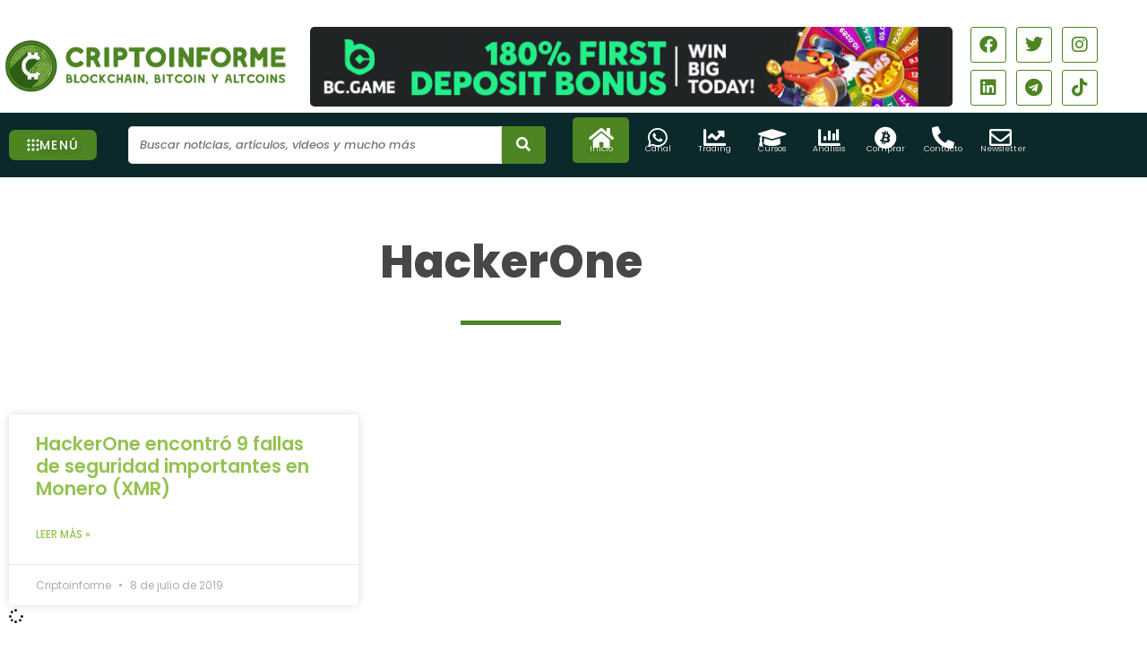

--- FILE ---
content_type: text/html; charset=UTF-8
request_url: https://criptoinforme.com/tag/hackerone/
body_size: 53564
content:
<!DOCTYPE html>
<html lang="es">
<head><meta charset="UTF-8"><script>if(navigator.userAgent.match(/MSIE|Internet Explorer/i)||navigator.userAgent.match(/Trident\/7\..*?rv:11/i)){var href=document.location.href;if(!href.match(/[?&]nowprocket/)){if(href.indexOf("?")==-1){if(href.indexOf("#")==-1){document.location.href=href+"?nowprocket=1"}else{document.location.href=href.replace("#","?nowprocket=1#")}}else{if(href.indexOf("#")==-1){document.location.href=href+"&nowprocket=1"}else{document.location.href=href.replace("#","&nowprocket=1#")}}}}</script><script>class RocketLazyLoadScripts{constructor(){this.v="1.2.3",this.triggerEvents=["keydown","mousedown","mousemove","touchmove","touchstart","touchend","wheel"],this.userEventHandler=this._triggerListener.bind(this),this.touchStartHandler=this._onTouchStart.bind(this),this.touchMoveHandler=this._onTouchMove.bind(this),this.touchEndHandler=this._onTouchEnd.bind(this),this.clickHandler=this._onClick.bind(this),this.interceptedClicks=[],window.addEventListener("pageshow",t=>{this.persisted=t.persisted}),window.addEventListener("DOMContentLoaded",()=>{this._preconnect3rdParties()}),this.delayedScripts={normal:[],async:[],defer:[]},this.trash=[],this.allJQueries=[]}_addUserInteractionListener(t){if(document.hidden){t._triggerListener();return}this.triggerEvents.forEach(e=>window.addEventListener(e,t.userEventHandler,{passive:!0})),window.addEventListener("touchstart",t.touchStartHandler,{passive:!0}),window.addEventListener("mousedown",t.touchStartHandler),document.addEventListener("visibilitychange",t.userEventHandler)}_removeUserInteractionListener(){this.triggerEvents.forEach(t=>window.removeEventListener(t,this.userEventHandler,{passive:!0})),document.removeEventListener("visibilitychange",this.userEventHandler)}_onTouchStart(t){"HTML"!==t.target.tagName&&(window.addEventListener("touchend",this.touchEndHandler),window.addEventListener("mouseup",this.touchEndHandler),window.addEventListener("touchmove",this.touchMoveHandler,{passive:!0}),window.addEventListener("mousemove",this.touchMoveHandler),t.target.addEventListener("click",this.clickHandler),this._renameDOMAttribute(t.target,"onclick","rocket-onclick"),this._pendingClickStarted())}_onTouchMove(t){window.removeEventListener("touchend",this.touchEndHandler),window.removeEventListener("mouseup",this.touchEndHandler),window.removeEventListener("touchmove",this.touchMoveHandler,{passive:!0}),window.removeEventListener("mousemove",this.touchMoveHandler),t.target.removeEventListener("click",this.clickHandler),this._renameDOMAttribute(t.target,"rocket-onclick","onclick"),this._pendingClickFinished()}_onTouchEnd(t){window.removeEventListener("touchend",this.touchEndHandler),window.removeEventListener("mouseup",this.touchEndHandler),window.removeEventListener("touchmove",this.touchMoveHandler,{passive:!0}),window.removeEventListener("mousemove",this.touchMoveHandler)}_onClick(t){t.target.removeEventListener("click",this.clickHandler),this._renameDOMAttribute(t.target,"rocket-onclick","onclick"),this.interceptedClicks.push(t),t.preventDefault(),t.stopPropagation(),t.stopImmediatePropagation(),this._pendingClickFinished()}_replayClicks(){window.removeEventListener("touchstart",this.touchStartHandler,{passive:!0}),window.removeEventListener("mousedown",this.touchStartHandler),this.interceptedClicks.forEach(t=>{t.target.dispatchEvent(new MouseEvent("click",{view:t.view,bubbles:!0,cancelable:!0}))})}_waitForPendingClicks(){return new Promise(t=>{this._isClickPending?this._pendingClickFinished=t:t()})}_pendingClickStarted(){this._isClickPending=!0}_pendingClickFinished(){this._isClickPending=!1}_renameDOMAttribute(t,e,r){t.hasAttribute&&t.hasAttribute(e)&&(event.target.setAttribute(r,event.target.getAttribute(e)),event.target.removeAttribute(e))}_triggerListener(){this._removeUserInteractionListener(this),"loading"===document.readyState?document.addEventListener("DOMContentLoaded",this._loadEverythingNow.bind(this)):this._loadEverythingNow()}_preconnect3rdParties(){let t=[];document.querySelectorAll("script[type=rocketlazyloadscript]").forEach(e=>{if(e.hasAttribute("src")){let r=new URL(e.src).origin;r!==location.origin&&t.push({src:r,crossOrigin:e.crossOrigin||"module"===e.getAttribute("data-rocket-type")})}}),t=[...new Map(t.map(t=>[JSON.stringify(t),t])).values()],this._batchInjectResourceHints(t,"preconnect")}async _loadEverythingNow(){this.lastBreath=Date.now(),this._delayEventListeners(this),this._delayJQueryReady(this),this._handleDocumentWrite(),this._registerAllDelayedScripts(),this._preloadAllScripts(),await this._loadScriptsFromList(this.delayedScripts.normal),await this._loadScriptsFromList(this.delayedScripts.defer),await this._loadScriptsFromList(this.delayedScripts.async);try{await this._triggerDOMContentLoaded(),await this._triggerWindowLoad()}catch(t){console.error(t)}window.dispatchEvent(new Event("rocket-allScriptsLoaded")),this._waitForPendingClicks().then(()=>{this._replayClicks()}),this._emptyTrash()}_registerAllDelayedScripts(){document.querySelectorAll("script[type=rocketlazyloadscript]").forEach(t=>{t.hasAttribute("data-rocket-src")?t.hasAttribute("async")&&!1!==t.async?this.delayedScripts.async.push(t):t.hasAttribute("defer")&&!1!==t.defer||"module"===t.getAttribute("data-rocket-type")?this.delayedScripts.defer.push(t):this.delayedScripts.normal.push(t):this.delayedScripts.normal.push(t)})}async _transformScript(t){return new Promise((await this._littleBreath(),navigator.userAgent.indexOf("Firefox/")>0||""===navigator.vendor)?e=>{let r=document.createElement("script");[...t.attributes].forEach(t=>{let e=t.nodeName;"type"!==e&&("data-rocket-type"===e&&(e="type"),"data-rocket-src"===e&&(e="src"),r.setAttribute(e,t.nodeValue))}),t.text&&(r.text=t.text),r.hasAttribute("src")?(r.addEventListener("load",e),r.addEventListener("error",e)):(r.text=t.text,e());try{t.parentNode.replaceChild(r,t)}catch(i){e()}}:async e=>{function r(){t.setAttribute("data-rocket-status","failed"),e()}try{let i=t.getAttribute("data-rocket-type"),n=t.getAttribute("data-rocket-src");t.text,i?(t.type=i,t.removeAttribute("data-rocket-type")):t.removeAttribute("type"),t.addEventListener("load",function r(){t.setAttribute("data-rocket-status","executed"),e()}),t.addEventListener("error",r),n?(t.removeAttribute("data-rocket-src"),t.src=n):t.src="data:text/javascript;base64,"+window.btoa(unescape(encodeURIComponent(t.text)))}catch(s){r()}})}async _loadScriptsFromList(t){let e=t.shift();return e&&e.isConnected?(await this._transformScript(e),this._loadScriptsFromList(t)):Promise.resolve()}_preloadAllScripts(){this._batchInjectResourceHints([...this.delayedScripts.normal,...this.delayedScripts.defer,...this.delayedScripts.async],"preload")}_batchInjectResourceHints(t,e){var r=document.createDocumentFragment();t.forEach(t=>{let i=t.getAttribute&&t.getAttribute("data-rocket-src")||t.src;if(i){let n=document.createElement("link");n.href=i,n.rel=e,"preconnect"!==e&&(n.as="script"),t.getAttribute&&"module"===t.getAttribute("data-rocket-type")&&(n.crossOrigin=!0),t.crossOrigin&&(n.crossOrigin=t.crossOrigin),t.integrity&&(n.integrity=t.integrity),r.appendChild(n),this.trash.push(n)}}),document.head.appendChild(r)}_delayEventListeners(t){let e={};function r(t,r){!function t(r){!e[r]&&(e[r]={originalFunctions:{add:r.addEventListener,remove:r.removeEventListener},eventsToRewrite:[]},r.addEventListener=function(){arguments[0]=i(arguments[0]),e[r].originalFunctions.add.apply(r,arguments)},r.removeEventListener=function(){arguments[0]=i(arguments[0]),e[r].originalFunctions.remove.apply(r,arguments)});function i(t){return e[r].eventsToRewrite.indexOf(t)>=0?"rocket-"+t:t}}(t),e[t].eventsToRewrite.push(r)}function i(t,e){let r=t[e];Object.defineProperty(t,e,{get:()=>r||function(){},set(i){t["rocket"+e]=r=i}})}r(document,"DOMContentLoaded"),r(window,"DOMContentLoaded"),r(window,"load"),r(window,"pageshow"),r(document,"readystatechange"),i(document,"onreadystatechange"),i(window,"onload"),i(window,"onpageshow")}_delayJQueryReady(t){let e;function r(r){if(r&&r.fn&&!t.allJQueries.includes(r)){r.fn.ready=r.fn.init.prototype.ready=function(e){return t.domReadyFired?e.bind(document)(r):document.addEventListener("rocket-DOMContentLoaded",()=>e.bind(document)(r)),r([])};let i=r.fn.on;r.fn.on=r.fn.init.prototype.on=function(){if(this[0]===window){function t(t){return t.split(" ").map(t=>"load"===t||0===t.indexOf("load.")?"rocket-jquery-load":t).join(" ")}"string"==typeof arguments[0]||arguments[0]instanceof String?arguments[0]=t(arguments[0]):"object"==typeof arguments[0]&&Object.keys(arguments[0]).forEach(e=>{let r=arguments[0][e];delete arguments[0][e],arguments[0][t(e)]=r})}return i.apply(this,arguments),this},t.allJQueries.push(r)}e=r}r(window.jQuery),Object.defineProperty(window,"jQuery",{get:()=>e,set(t){r(t)}})}async _triggerDOMContentLoaded(){this.domReadyFired=!0,await this._littleBreath(),document.dispatchEvent(new Event("rocket-DOMContentLoaded")),await this._littleBreath(),window.dispatchEvent(new Event("rocket-DOMContentLoaded")),await this._littleBreath(),document.dispatchEvent(new Event("rocket-readystatechange")),await this._littleBreath(),document.rocketonreadystatechange&&document.rocketonreadystatechange()}async _triggerWindowLoad(){await this._littleBreath(),window.dispatchEvent(new Event("rocket-load")),await this._littleBreath(),window.rocketonload&&window.rocketonload(),await this._littleBreath(),this.allJQueries.forEach(t=>t(window).trigger("rocket-jquery-load")),await this._littleBreath();let t=new Event("rocket-pageshow");t.persisted=this.persisted,window.dispatchEvent(t),await this._littleBreath(),window.rocketonpageshow&&window.rocketonpageshow({persisted:this.persisted})}_handleDocumentWrite(){let t=new Map;document.write=document.writeln=function(e){let r=document.currentScript;r||console.error("WPRocket unable to document.write this: "+e);let i=document.createRange(),n=r.parentElement,s=t.get(r);void 0===s&&(s=r.nextSibling,t.set(r,s));let a=document.createDocumentFragment();i.setStart(a,0),a.appendChild(i.createContextualFragment(e)),n.insertBefore(a,s)}}async _littleBreath(){Date.now()-this.lastBreath>45&&(await this._requestAnimFrame(),this.lastBreath=Date.now())}async _requestAnimFrame(){return document.hidden?new Promise(t=>setTimeout(t)):new Promise(t=>requestAnimationFrame(t))}_emptyTrash(){this.trash.forEach(t=>t.remove())}static run(){let t=new RocketLazyLoadScripts;t._addUserInteractionListener(t)}}RocketLazyLoadScripts.run();</script>
	<script type="rocketlazyloadscript" async data-rocket-src="https://appsha-prm.ctengine.io/js/script.js?wkey=ODvaHkGAbh"></script>

<meta name="viewport" content="width=device-width, initial-scale=1">
	 <link rel="profile" href="https://gmpg.org/xfn/11"> 
	 <meta name='robots' content='index, follow, max-image-preview:large, max-snippet:-1, max-video-preview:-1' />
<meta property="og:title" content="Criptoinforme"/>
<meta property="og:description" content="Últimas noticias sobre Bitcoin, Blockchain y Criptomonedas"/>
<meta property="og:image" content="https://criptoinforme.com/"/>

	<!-- This site is optimized with the Yoast SEO Premium plugin v21.9 (Yoast SEO v26.7) - https://yoast.com/wordpress/plugins/seo/ -->
	<title>HackerOne Archivos - Criptoinforme</title><link rel="preload" as="style" href="https://fonts.googleapis.com/css?family=Poppins%3A400%2C%2C600%2C500%2C700&#038;display=swap" /><link rel="stylesheet" href="https://fonts.googleapis.com/css?family=Poppins%3A400%2C%2C600%2C500%2C700&#038;display=swap" media="print" onload="this.media='all'" /><noscript><link rel="stylesheet" href="https://fonts.googleapis.com/css?family=Poppins%3A400%2C%2C600%2C500%2C700&#038;display=swap" /></noscript>
	<link rel="canonical" href="http://criptoinforme.com/tag/hackerone/" />
	<meta property="og:url" content="http://criptoinforme.com/tag/hackerone/" />
	<meta property="og:site_name" content="Criptoinforme" />
	<meta name="twitter:card" content="summary_large_image" />
	<meta name="twitter:site" content="@Criptoinforme" />
	<script type="application/ld+json" class="yoast-schema-graph">{"@context":"https://schema.org","@graph":[{"@type":"CollectionPage","@id":"http://criptoinforme.com/tag/hackerone/","url":"http://criptoinforme.com/tag/hackerone/","name":"HackerOne Archivos - Criptoinforme","isPartOf":{"@id":"https://criptoinforme.com/#website"},"primaryImageOfPage":{"@id":"http://criptoinforme.com/tag/hackerone/#primaryimage"},"image":{"@id":"http://criptoinforme.com/tag/hackerone/#primaryimage"},"thumbnailUrl":"","breadcrumb":{"@id":"http://criptoinforme.com/tag/hackerone/#breadcrumb"},"inLanguage":"es"},{"@type":"ImageObject","inLanguage":"es","@id":"http://criptoinforme.com/tag/hackerone/#primaryimage","url":"","contentUrl":""},{"@type":"BreadcrumbList","@id":"http://criptoinforme.com/tag/hackerone/#breadcrumb","itemListElement":[{"@type":"ListItem","position":1,"name":"Home","item":"https://criptoinforme.com/"},{"@type":"ListItem","position":2,"name":"HackerOne"}]},{"@type":"WebSite","@id":"https://criptoinforme.com/#website","url":"https://criptoinforme.com/","name":"Criptoinforme","description":"Últimas noticias sobre Bitcoin, altcoins, metaverso, NFT y más.","publisher":{"@id":"https://criptoinforme.com/#organization"},"potentialAction":[{"@type":"SearchAction","target":{"@type":"EntryPoint","urlTemplate":"https://criptoinforme.com/?s={search_term_string}"},"query-input":{"@type":"PropertyValueSpecification","valueRequired":true,"valueName":"search_term_string"}}],"inLanguage":"es"},{"@type":"Organization","@id":"https://criptoinforme.com/#organization","name":"Criptoinforme","url":"https://criptoinforme.com/","logo":{"@type":"ImageObject","inLanguage":"es","@id":"https://criptoinforme.com/#/schema/logo/image/","url":"http://criptoinforme.com/wp-content/uploads/2023/06/logo-x1000PNG.png","contentUrl":"http://criptoinforme.com/wp-content/uploads/2023/06/logo-x1000PNG.png","width":1000,"height":1000,"caption":"Criptoinforme"},"image":{"@id":"https://criptoinforme.com/#/schema/logo/image/"},"sameAs":["https://www.facebook.com/pg/CriptoinformeNoticias/","https://x.com/Criptoinforme","https://www.instagram.com/criptoinformenoticias","https://www.youtube.com/channel/UCPlUVytn5azM9nfl1r-KtXw"]}]}</script>
	<!-- / Yoast SEO Premium plugin. -->


<link rel='dns-prefetch' href='//www.googletagmanager.com' />
<link rel='dns-prefetch' href='//fonts.googleapis.com' />
<link href='https://fonts.gstatic.com' crossorigin rel='preconnect' />
<link rel="alternate" type="application/rss+xml" title="Criptoinforme &raquo; Feed" href="https://criptoinforme.com/feed/" />
<link rel="alternate" type="application/rss+xml" title="Criptoinforme &raquo; Feed de los comentarios" href="https://criptoinforme.com/comments/feed/" />
<link rel="alternate" type="application/rss+xml" title="Criptoinforme &raquo; Etiqueta HackerOne del feed" href="https://criptoinforme.com/tag/hackerone/feed/" />
<style id='wp-img-auto-sizes-contain-inline-css'>
img:is([sizes=auto i],[sizes^="auto," i]){contain-intrinsic-size:3000px 1500px}
/*# sourceURL=wp-img-auto-sizes-contain-inline-css */
</style>
<link data-minify="1" rel='stylesheet' id='dashicons-css' href='https://criptoinforme.com/wp-content/cache/min/1/wp-includes/css/dashicons.min.css?ver=1768330265' media='all' />
<link data-minify="1" rel='stylesheet' id='post-views-counter-frontend-css' href='https://criptoinforme.com/wp-content/cache/min/1/wp-content/plugins/post-views-counter/css/frontend.css?ver=1768330265' media='all' />
<link rel='stylesheet' id='astra-theme-css-css' href='https://criptoinforme.com/wp-content/themes/astra/assets/css/minified/main.min.css?ver=4.12.0' media='all' />
<style id='astra-theme-css-inline-css'>
:root{--ast-post-nav-space:0;--ast-container-default-xlg-padding:3em;--ast-container-default-lg-padding:3em;--ast-container-default-slg-padding:2em;--ast-container-default-md-padding:3em;--ast-container-default-sm-padding:3em;--ast-container-default-xs-padding:2.4em;--ast-container-default-xxs-padding:1.8em;--ast-code-block-background:#ECEFF3;--ast-comment-inputs-background:#F9FAFB;--ast-normal-container-width:1200px;--ast-narrow-container-width:1000px;--ast-blog-title-font-weight:normal;--ast-blog-meta-weight:inherit;--ast-global-color-primary:var(--ast-global-color-4);--ast-global-color-secondary:var(--ast-global-color-5);--ast-global-color-alternate-background:var(--ast-global-color-6);--ast-global-color-subtle-background:var(--ast-global-color-7);--ast-bg-style-guide:var( --ast-global-color-secondary,--ast-global-color-5 );--ast-shadow-style-guide:0px 0px 4px 0 #00000057;--ast-global-dark-bg-style:#fff;--ast-global-dark-lfs:#fbfbfb;--ast-widget-bg-color:#fafafa;--ast-wc-container-head-bg-color:#fbfbfb;--ast-title-layout-bg:#eeeeee;--ast-search-border-color:#e7e7e7;--ast-lifter-hover-bg:#e6e6e6;--ast-gallery-block-color:#000;--srfm-color-input-label:var(--ast-global-color-2);}html{font-size:100%;}a{color:var(--ast-global-color-0);}a:hover,a:focus{color:var(--ast-global-color-1);}body,button,input,select,textarea,.ast-button,.ast-custom-button{font-family:'Poppins',sans-serif;font-weight:400;font-size:16px;font-size:1rem;line-height:var(--ast-body-line-height,1.65em);}blockquote{color:var(--ast-global-color-3);}p,.entry-content p{margin-bottom:1.59em;}h1,h2,h3,h4,h5,h6,.entry-content :where(h1,h2,h3,h4,h5,h6),.site-title,.site-title a{font-family:'Poppins',sans-serif;font-weight:600;line-height:3em;}.ast-site-identity .site-title a{color:var(--ast-global-color-2);}.site-title{font-size:26px;font-size:1.625rem;display:block;}.site-header .site-description{font-size:15px;font-size:0.9375rem;display:none;}.entry-title{font-size:26px;font-size:1.625rem;}.archive .ast-article-post .ast-article-inner,.blog .ast-article-post .ast-article-inner,.archive .ast-article-post .ast-article-inner:hover,.blog .ast-article-post .ast-article-inner:hover{overflow:hidden;}h1,.entry-content :where(h1){font-size:50px;font-size:3.125rem;font-weight:500;font-family:'Poppins',sans-serif;line-height:1.4em;}h2,.entry-content :where(h2){font-size:30px;font-size:1.875rem;font-weight:700;font-family:'Poppins',sans-serif;line-height:1.4em;}h3,.entry-content :where(h3){font-size:26px;font-size:1.625rem;font-weight:600;font-family:'Poppins',sans-serif;line-height:3em;}h4,.entry-content :where(h4){font-size:24px;font-size:1.5rem;line-height:1.2em;font-weight:600;font-family:'Poppins',sans-serif;}h5,.entry-content :where(h5){font-size:20px;font-size:1.25rem;line-height:1.2em;font-weight:600;font-family:'Poppins',sans-serif;}h6,.entry-content :where(h6){font-size:16px;font-size:1rem;line-height:1.25em;font-weight:600;font-family:'Poppins',sans-serif;}::selection{background-color:var(--ast-global-color-0);color:#ffffff;}body,h1,h2,h3,h4,h5,h6,.entry-title a,.entry-content :where(h1,h2,h3,h4,h5,h6){color:var(--ast-global-color-3);}.tagcloud a:hover,.tagcloud a:focus,.tagcloud a.current-item{color:#ffffff;border-color:var(--ast-global-color-0);background-color:var(--ast-global-color-0);}input:focus,input[type="text"]:focus,input[type="email"]:focus,input[type="url"]:focus,input[type="password"]:focus,input[type="reset"]:focus,input[type="search"]:focus,textarea:focus{border-color:var(--ast-global-color-0);}input[type="radio"]:checked,input[type=reset],input[type="checkbox"]:checked,input[type="checkbox"]:hover:checked,input[type="checkbox"]:focus:checked,input[type=range]::-webkit-slider-thumb{border-color:var(--ast-global-color-0);background-color:var(--ast-global-color-0);box-shadow:none;}.site-footer a:hover + .post-count,.site-footer a:focus + .post-count{background:var(--ast-global-color-0);border-color:var(--ast-global-color-0);}.single .nav-links .nav-previous,.single .nav-links .nav-next{color:var(--ast-global-color-0);}.entry-meta,.entry-meta *{line-height:1.45;color:var(--ast-global-color-0);}.entry-meta a:not(.ast-button):hover,.entry-meta a:not(.ast-button):hover *,.entry-meta a:not(.ast-button):focus,.entry-meta a:not(.ast-button):focus *,.page-links > .page-link,.page-links .page-link:hover,.post-navigation a:hover{color:var(--ast-global-color-1);}#cat option,.secondary .calendar_wrap thead a,.secondary .calendar_wrap thead a:visited{color:var(--ast-global-color-0);}.secondary .calendar_wrap #today,.ast-progress-val span{background:var(--ast-global-color-0);}.secondary a:hover + .post-count,.secondary a:focus + .post-count{background:var(--ast-global-color-0);border-color:var(--ast-global-color-0);}.calendar_wrap #today > a{color:#ffffff;}.page-links .page-link,.single .post-navigation a{color:var(--ast-global-color-0);}.ast-search-menu-icon .search-form button.search-submit{padding:0 4px;}.ast-search-menu-icon form.search-form{padding-right:0;}.ast-search-menu-icon.slide-search input.search-field{width:0;}.ast-header-search .ast-search-menu-icon.ast-dropdown-active .search-form,.ast-header-search .ast-search-menu-icon.ast-dropdown-active .search-field:focus{border-color:var(--ast-global-color-0);}.search-form input.search-field:focus{outline:none;}.ast-archive-title{color:#242424;}.widget-title,.widget .wp-block-heading{font-size:22px;font-size:1.375rem;color:#242424;}input:focus,input[type="text"]:focus,input[type="email"]:focus,input[type="url"]:focus,input[type="password"]:focus,input[type="reset"]:focus,input[type="search"]:focus,input[type="number"]:focus,textarea:focus,.wp-block-search__input:focus,[data-section="section-header-mobile-trigger"] .ast-button-wrap .ast-mobile-menu-trigger-minimal:focus,.ast-mobile-popup-drawer.active .menu-toggle-close:focus,#ast-scroll-top:focus,#coupon_code:focus,#ast-coupon-code:focus,.ast-search-menu-icon.slide-search a:focus-visible:focus-visible,.astra-search-icon:focus-visible,#close:focus-visible,a:focus-visible,.ast-menu-toggle:focus-visible,.site .skip-link:focus-visible,.wp-block-loginout input:focus-visible,.wp-block-search.wp-block-search__button-inside .wp-block-search__inside-wrapper,.ast-header-navigation-arrow:focus-visible,.ast-orders-table__row .ast-orders-table__cell:focus-visible,a#ast-apply-coupon:focus-visible,#ast-apply-coupon:focus-visible,#close:focus-visible,.button.search-submit:focus-visible,#search_submit:focus,.normal-search:focus-visible,.ast-header-account-wrap:focus-visible,.astra-cart-drawer-close:focus,.ast-single-variation:focus,.ast-button:focus,.ast-builder-button-wrap:has(.ast-custom-button-link:focus),.ast-builder-button-wrap .ast-custom-button-link:focus{outline-style:none;}.ast-logo-title-inline .site-logo-img{padding-right:1em;}.site-logo-img img{ transition:all 0.2s linear;}body .ast-oembed-container *{position:absolute;top:0;width:100%;height:100%;left:0;}body .wp-block-embed-pocket-casts .ast-oembed-container *{position:unset;}.ast-single-post-featured-section + article {margin-top: 2em;}.site-content .ast-single-post-featured-section img {width: 100%;overflow: hidden;object-fit: cover;}.site > .ast-single-related-posts-container {margin-top: 0;}@media (min-width: 922px) {.ast-desktop .ast-container--narrow {max-width: var(--ast-narrow-container-width);margin: 0 auto;}}.ast-page-builder-template .hentry {margin: 0;}.ast-page-builder-template .site-content > .ast-container {max-width: 100%;padding: 0;}.ast-page-builder-template .site .site-content #primary {padding: 0;margin: 0;}.ast-page-builder-template .no-results {text-align: center;margin: 4em auto;}.ast-page-builder-template .ast-pagination {padding: 2em;}.ast-page-builder-template .entry-header.ast-no-title.ast-no-thumbnail {margin-top: 0;}.ast-page-builder-template .entry-header.ast-header-without-markup {margin-top: 0;margin-bottom: 0;}.ast-page-builder-template .entry-header.ast-no-title.ast-no-meta {margin-bottom: 0;}.ast-page-builder-template.single .post-navigation {padding-bottom: 2em;}.ast-page-builder-template.single-post .site-content > .ast-container {max-width: 100%;}.ast-page-builder-template .entry-header {margin-top: 2em;margin-left: auto;margin-right: auto;}.ast-single-post.ast-page-builder-template .site-main > article {padding-top: 2em;padding-left: 20px;padding-right: 20px;}.ast-page-builder-template .ast-archive-description {margin: 2em auto 0;padding-left: 20px;padding-right: 20px;}.ast-page-builder-template .ast-row {margin-left: 0;margin-right: 0;}.single.ast-page-builder-template .entry-header + .entry-content,.single.ast-page-builder-template .ast-single-entry-banner + .site-content article .entry-content {margin-bottom: 2em;}@media(min-width: 921px) {.ast-page-builder-template.archive.ast-right-sidebar .ast-row article,.ast-page-builder-template.archive.ast-left-sidebar .ast-row article {padding-left: 0;padding-right: 0;}}@media (max-width:921.9px){#ast-desktop-header{display:none;}}@media (min-width:922px){#ast-mobile-header{display:none;}}.wp-block-buttons.aligncenter{justify-content:center;}.wp-block-button.is-style-outline .wp-block-button__link{border-color:var(--ast-global-color-0);}div.wp-block-button.is-style-outline > .wp-block-button__link:not(.has-text-color),div.wp-block-button.wp-block-button__link.is-style-outline:not(.has-text-color){color:var(--ast-global-color-0);}.wp-block-button.is-style-outline .wp-block-button__link:hover,.wp-block-buttons .wp-block-button.is-style-outline .wp-block-button__link:focus,.wp-block-buttons .wp-block-button.is-style-outline > .wp-block-button__link:not(.has-text-color):hover,.wp-block-buttons .wp-block-button.wp-block-button__link.is-style-outline:not(.has-text-color):hover{color:#000000;background-color:var(--ast-global-color-1);border-color:var(--ast-global-color-1);}.post-page-numbers.current .page-link,.ast-pagination .page-numbers.current{color:#ffffff;border-color:var(--ast-global-color-0);background-color:var(--ast-global-color-0);}.wp-block-button.is-style-outline .wp-block-button__link.wp-element-button,.ast-outline-button{border-color:var(--ast-global-color-0);font-family:inherit;font-weight:500;font-size:16px;font-size:1rem;line-height:1em;}.wp-block-buttons .wp-block-button.is-style-outline > .wp-block-button__link:not(.has-text-color),.wp-block-buttons .wp-block-button.wp-block-button__link.is-style-outline:not(.has-text-color),.ast-outline-button{color:var(--ast-global-color-0);}.wp-block-button.is-style-outline .wp-block-button__link:hover,.wp-block-buttons .wp-block-button.is-style-outline .wp-block-button__link:focus,.wp-block-buttons .wp-block-button.is-style-outline > .wp-block-button__link:not(.has-text-color):hover,.wp-block-buttons .wp-block-button.wp-block-button__link.is-style-outline:not(.has-text-color):hover,.ast-outline-button:hover,.ast-outline-button:focus,.wp-block-uagb-buttons-child .uagb-buttons-repeater.ast-outline-button:hover,.wp-block-uagb-buttons-child .uagb-buttons-repeater.ast-outline-button:focus{color:#000000;background-color:var(--ast-global-color-1);border-color:var(--ast-global-color-1);}.wp-block-button .wp-block-button__link.wp-element-button.is-style-outline:not(.has-background),.wp-block-button.is-style-outline>.wp-block-button__link.wp-element-button:not(.has-background),.ast-outline-button{background-color:transparent;}.entry-content[data-ast-blocks-layout] > figure{margin-bottom:1em;}h1.widget-title{font-weight:500;}h2.widget-title{font-weight:700;}h3.widget-title{font-weight:600;}.elementor-widget-container .elementor-loop-container .e-loop-item[data-elementor-type="loop-item"]{width:100%;}#page{display:flex;flex-direction:column;min-height:100vh;}.ast-404-layout-1 h1.page-title{color:var(--ast-global-color-2);}.single .post-navigation a{line-height:1em;height:inherit;}.error-404 .page-sub-title{font-size:1.5rem;font-weight:inherit;}.search .site-content .content-area .search-form{margin-bottom:0;}#page .site-content{flex-grow:1;}.widget{margin-bottom:1.25em;}#secondary li{line-height:1.5em;}#secondary .wp-block-group h2{margin-bottom:0.7em;}#secondary h2{font-size:1.7rem;}.ast-separate-container .ast-article-post,.ast-separate-container .ast-article-single,.ast-separate-container .comment-respond{padding:3em;}.ast-separate-container .ast-article-single .ast-article-single{padding:0;}.ast-article-single .wp-block-post-template-is-layout-grid{padding-left:0;}.ast-separate-container .comments-title,.ast-narrow-container .comments-title{padding:1.5em 2em;}.ast-page-builder-template .comment-form-textarea,.ast-comment-formwrap .ast-grid-common-col{padding:0;}.ast-comment-formwrap{padding:0;display:inline-flex;column-gap:20px;width:100%;margin-left:0;margin-right:0;}.comments-area textarea#comment:focus,.comments-area textarea#comment:active,.comments-area .ast-comment-formwrap input[type="text"]:focus,.comments-area .ast-comment-formwrap input[type="text"]:active {box-shadow:none;outline:none;}.archive.ast-page-builder-template .entry-header{margin-top:2em;}.ast-page-builder-template .ast-comment-formwrap{width:100%;}.entry-title{margin-bottom:0.5em;}.ast-archive-description p{font-size:inherit;font-weight:inherit;line-height:inherit;}.ast-separate-container .ast-comment-list li.depth-1,.hentry{margin-bottom:2em;}@media (min-width:921px){.ast-left-sidebar.ast-page-builder-template #secondary,.archive.ast-right-sidebar.ast-page-builder-template .site-main{padding-left:20px;padding-right:20px;}}@media (max-width:544px){.ast-comment-formwrap.ast-row{column-gap:10px;display:inline-block;}#ast-commentform .ast-grid-common-col{position:relative;width:100%;}}@media (min-width:1201px){.ast-separate-container .ast-article-post,.ast-separate-container .ast-article-single,.ast-separate-container .ast-author-box,.ast-separate-container .ast-404-layout-1,.ast-separate-container .no-results{padding:3em;}}@media (max-width:921px){.ast-left-sidebar #content > .ast-container{display:flex;flex-direction:column-reverse;width:100%;}}@media (min-width:922px){.ast-separate-container.ast-right-sidebar #primary,.ast-separate-container.ast-left-sidebar #primary{border:0;}.search-no-results.ast-separate-container #primary{margin-bottom:4em;}}.wp-block-button .wp-block-button__link{color:#ffffff;}.wp-block-button .wp-block-button__link:hover,.wp-block-button .wp-block-button__link:focus{color:#000000;background-color:var(--ast-global-color-1);border-color:var(--ast-global-color-1);}.elementor-widget-heading h1.elementor-heading-title{line-height:1.4em;}.elementor-widget-heading h2.elementor-heading-title{line-height:1.4em;}.elementor-widget-heading h3.elementor-heading-title{line-height:3em;}.elementor-widget-heading h4.elementor-heading-title{line-height:1.2em;}.elementor-widget-heading h5.elementor-heading-title{line-height:1.2em;}.elementor-widget-heading h6.elementor-heading-title{line-height:1.25em;}.wp-block-button .wp-block-button__link,.wp-block-search .wp-block-search__button,body .wp-block-file .wp-block-file__button{border-color:var(--ast-global-color-0);background-color:var(--ast-global-color-0);color:#ffffff;font-family:inherit;font-weight:500;line-height:1em;font-size:16px;font-size:1rem;padding-top:15px;padding-right:30px;padding-bottom:15px;padding-left:30px;}@media (max-width:921px){.wp-block-button .wp-block-button__link,.wp-block-search .wp-block-search__button,body .wp-block-file .wp-block-file__button{padding-top:14px;padding-right:28px;padding-bottom:14px;padding-left:28px;}}@media (max-width:544px){.wp-block-button .wp-block-button__link,.wp-block-search .wp-block-search__button,body .wp-block-file .wp-block-file__button{padding-top:12px;padding-right:24px;padding-bottom:12px;padding-left:24px;}}.menu-toggle,button,.ast-button,.ast-custom-button,.button,input#submit,input[type="button"],input[type="submit"],input[type="reset"],form[CLASS*="wp-block-search__"].wp-block-search .wp-block-search__inside-wrapper .wp-block-search__button,body .wp-block-file .wp-block-file__button,.search .search-submit{border-style:solid;border-top-width:0;border-right-width:0;border-left-width:0;border-bottom-width:0;color:#ffffff;border-color:var(--ast-global-color-0);background-color:var(--ast-global-color-0);padding-top:15px;padding-right:30px;padding-bottom:15px;padding-left:30px;font-family:inherit;font-weight:500;font-size:16px;font-size:1rem;line-height:1em;}button:focus,.menu-toggle:hover,button:hover,.ast-button:hover,.ast-custom-button:hover .button:hover,.ast-custom-button:hover ,input[type=reset]:hover,input[type=reset]:focus,input#submit:hover,input#submit:focus,input[type="button"]:hover,input[type="button"]:focus,input[type="submit"]:hover,input[type="submit"]:focus,form[CLASS*="wp-block-search__"].wp-block-search .wp-block-search__inside-wrapper .wp-block-search__button:hover,form[CLASS*="wp-block-search__"].wp-block-search .wp-block-search__inside-wrapper .wp-block-search__button:focus,body .wp-block-file .wp-block-file__button:hover,body .wp-block-file .wp-block-file__button:focus{color:#000000;background-color:var(--ast-global-color-1);border-color:var(--ast-global-color-1);}form[CLASS*="wp-block-search__"].wp-block-search .wp-block-search__inside-wrapper .wp-block-search__button.has-icon{padding-top:calc(15px - 3px);padding-right:calc(30px - 3px);padding-bottom:calc(15px - 3px);padding-left:calc(30px - 3px);}@media (max-width:921px){.menu-toggle,button,.ast-button,.ast-custom-button,.button,input#submit,input[type="button"],input[type="submit"],input[type="reset"],form[CLASS*="wp-block-search__"].wp-block-search .wp-block-search__inside-wrapper .wp-block-search__button,body .wp-block-file .wp-block-file__button,.search .search-submit{padding-top:14px;padding-right:28px;padding-bottom:14px;padding-left:28px;}}@media (max-width:544px){.menu-toggle,button,.ast-button,.ast-custom-button,.button,input#submit,input[type="button"],input[type="submit"],input[type="reset"],form[CLASS*="wp-block-search__"].wp-block-search .wp-block-search__inside-wrapper .wp-block-search__button,body .wp-block-file .wp-block-file__button,.search .search-submit{padding-top:12px;padding-right:24px;padding-bottom:12px;padding-left:24px;}}@media (max-width:921px){.ast-mobile-header-stack .main-header-bar .ast-search-menu-icon{display:inline-block;}.ast-header-break-point.ast-header-custom-item-outside .ast-mobile-header-stack .main-header-bar .ast-search-icon{margin:0;}.ast-comment-avatar-wrap img{max-width:2.5em;}.ast-comment-meta{padding:0 1.8888em 1.3333em;}.ast-separate-container .ast-comment-list li.depth-1{padding:1.5em 2.14em;}.ast-separate-container .comment-respond{padding:2em 2.14em;}}@media (min-width:544px){.ast-container{max-width:100%;}}@media (max-width:544px){.ast-separate-container .ast-article-post,.ast-separate-container .ast-article-single,.ast-separate-container .comments-title,.ast-separate-container .ast-archive-description{padding:1.5em 1em;}.ast-separate-container #content .ast-container{padding-left:0.54em;padding-right:0.54em;}.ast-separate-container .ast-comment-list .bypostauthor{padding:.5em;}.ast-search-menu-icon.ast-dropdown-active .search-field{width:170px;}} #ast-mobile-header .ast-site-header-cart-li a{pointer-events:none;}@media (min-width:545px){.ast-page-builder-template .comments-area,.single.ast-page-builder-template .entry-header,.single.ast-page-builder-template .post-navigation,.single.ast-page-builder-template .ast-single-related-posts-container{max-width:1240px;margin-left:auto;margin-right:auto;}}.ast-separate-container{background-color:var(--ast-global-color-4);background-image:none;}@media (max-width:921px){.site-title{display:block;}.site-header .site-description{display:none;}h1,.entry-content :where(h1){font-size:30px;}h2,.entry-content :where(h2){font-size:25px;}h3,.entry-content :where(h3){font-size:20px;}}@media (max-width:544px){.site-title{display:block;}.site-header .site-description{display:none;}h1,.entry-content :where(h1){font-size:22px;}h2,.entry-content :where(h2){font-size:25px;}h3,.entry-content :where(h3){font-size:22px;}}@media (max-width:921px){html{font-size:91.2%;}}@media (max-width:544px){html{font-size:91.2%;}}@media (min-width:922px){.ast-container{max-width:1240px;}}@media (min-width:922px){.site-content .ast-container{display:flex;}}@media (max-width:921px){.site-content .ast-container{flex-direction:column;}}.ast-blog-layout-classic-grid .ast-article-inner{box-shadow:0px 6px 15px -2px rgba(16,24,40,0.05);}.ast-separate-container .ast-blog-layout-classic-grid .ast-article-inner,.ast-plain-container .ast-blog-layout-classic-grid .ast-article-inner{height:100%;}.ast-blog-layout-6-grid .ast-blog-featured-section:before { content: ""; }.cat-links.badge a,.tags-links.badge a {padding: 4px 8px;border-radius: 3px;font-weight: 400;}.cat-links.underline a,.tags-links.underline a{text-decoration: underline;}@media (min-width:922px){.main-header-menu .sub-menu .menu-item.ast-left-align-sub-menu:hover > .sub-menu,.main-header-menu .sub-menu .menu-item.ast-left-align-sub-menu.focus > .sub-menu{margin-left:-0px;}}.wp-block-file {display: flex;align-items: center;flex-wrap: wrap;justify-content: space-between;}.wp-block-pullquote {border: none;}.wp-block-pullquote blockquote::before {content: "\201D";font-family: "Helvetica",sans-serif;display: flex;transform: rotate( 180deg );font-size: 6rem;font-style: normal;line-height: 1;font-weight: bold;align-items: center;justify-content: center;}.has-text-align-right > blockquote::before {justify-content: flex-start;}.has-text-align-left > blockquote::before {justify-content: flex-end;}figure.wp-block-pullquote.is-style-solid-color blockquote {max-width: 100%;text-align: inherit;}:root {--wp--custom--ast-default-block-top-padding: 2em;--wp--custom--ast-default-block-right-padding: 2em;--wp--custom--ast-default-block-bottom-padding: 2em;--wp--custom--ast-default-block-left-padding: 2em;--wp--custom--ast-container-width: 1200px;--wp--custom--ast-content-width-size: 1200px;--wp--custom--ast-wide-width-size: calc(1200px + var(--wp--custom--ast-default-block-left-padding) + var(--wp--custom--ast-default-block-right-padding));}.ast-narrow-container {--wp--custom--ast-content-width-size: 1000px;--wp--custom--ast-wide-width-size: 1000px;}@media(max-width: 921px) {:root {--wp--custom--ast-default-block-top-padding: 2em;--wp--custom--ast-default-block-right-padding: 2em;--wp--custom--ast-default-block-bottom-padding: 2em;--wp--custom--ast-default-block-left-padding: 2em;}}@media(max-width: 544px) {:root {--wp--custom--ast-default-block-top-padding: 2em;--wp--custom--ast-default-block-right-padding: 2em;--wp--custom--ast-default-block-bottom-padding: 2em;--wp--custom--ast-default-block-left-padding: 2em;}}.entry-content > .wp-block-group,.entry-content > .wp-block-cover,.entry-content > .wp-block-columns {padding-top: var(--wp--custom--ast-default-block-top-padding);padding-right: var(--wp--custom--ast-default-block-right-padding);padding-bottom: var(--wp--custom--ast-default-block-bottom-padding);padding-left: var(--wp--custom--ast-default-block-left-padding);}.ast-plain-container.ast-no-sidebar .entry-content > .alignfull,.ast-page-builder-template .ast-no-sidebar .entry-content > .alignfull {margin-left: calc( -50vw + 50%);margin-right: calc( -50vw + 50%);max-width: 100vw;width: 100vw;}.ast-plain-container.ast-no-sidebar .entry-content .alignfull .alignfull,.ast-page-builder-template.ast-no-sidebar .entry-content .alignfull .alignfull,.ast-plain-container.ast-no-sidebar .entry-content .alignfull .alignwide,.ast-page-builder-template.ast-no-sidebar .entry-content .alignfull .alignwide,.ast-plain-container.ast-no-sidebar .entry-content .alignwide .alignfull,.ast-page-builder-template.ast-no-sidebar .entry-content .alignwide .alignfull,.ast-plain-container.ast-no-sidebar .entry-content .alignwide .alignwide,.ast-page-builder-template.ast-no-sidebar .entry-content .alignwide .alignwide,.ast-plain-container.ast-no-sidebar .entry-content .wp-block-column .alignfull,.ast-page-builder-template.ast-no-sidebar .entry-content .wp-block-column .alignfull,.ast-plain-container.ast-no-sidebar .entry-content .wp-block-column .alignwide,.ast-page-builder-template.ast-no-sidebar .entry-content .wp-block-column .alignwide {margin-left: auto;margin-right: auto;width: 100%;}[data-ast-blocks-layout] .wp-block-separator:not(.is-style-dots) {height: 0;}[data-ast-blocks-layout] .wp-block-separator {margin: 20px auto;}[data-ast-blocks-layout] .wp-block-separator:not(.is-style-wide):not(.is-style-dots) {max-width: 100px;}[data-ast-blocks-layout] .wp-block-separator.has-background {padding: 0;}.entry-content[data-ast-blocks-layout] > * {max-width: var(--wp--custom--ast-content-width-size);margin-left: auto;margin-right: auto;}.entry-content[data-ast-blocks-layout] > .alignwide {max-width: var(--wp--custom--ast-wide-width-size);}.entry-content[data-ast-blocks-layout] .alignfull {max-width: none;}.entry-content .wp-block-columns {margin-bottom: 0;}blockquote {margin: 1.5em;border-color: rgba(0,0,0,0.05);}.wp-block-quote:not(.has-text-align-right):not(.has-text-align-center) {border-left: 5px solid rgba(0,0,0,0.05);}.has-text-align-right > blockquote,blockquote.has-text-align-right {border-right: 5px solid rgba(0,0,0,0.05);}.has-text-align-left > blockquote,blockquote.has-text-align-left {border-left: 5px solid rgba(0,0,0,0.05);}.wp-block-site-tagline,.wp-block-latest-posts .read-more {margin-top: 15px;}.wp-block-loginout p label {display: block;}.wp-block-loginout p:not(.login-remember):not(.login-submit) input {width: 100%;}.wp-block-loginout input:focus {border-color: transparent;}.wp-block-loginout input:focus {outline: thin dotted;}.entry-content .wp-block-media-text .wp-block-media-text__content {padding: 0 0 0 8%;}.entry-content .wp-block-media-text.has-media-on-the-right .wp-block-media-text__content {padding: 0 8% 0 0;}.entry-content .wp-block-media-text.has-background .wp-block-media-text__content {padding: 8%;}.entry-content .wp-block-cover:not([class*="background-color"]):not(.has-text-color.has-link-color) .wp-block-cover__inner-container,.entry-content .wp-block-cover:not([class*="background-color"]) .wp-block-cover-image-text,.entry-content .wp-block-cover:not([class*="background-color"]) .wp-block-cover-text,.entry-content .wp-block-cover-image:not([class*="background-color"]) .wp-block-cover__inner-container,.entry-content .wp-block-cover-image:not([class*="background-color"]) .wp-block-cover-image-text,.entry-content .wp-block-cover-image:not([class*="background-color"]) .wp-block-cover-text {color: var(--ast-global-color-primary,var(--ast-global-color-5));}.wp-block-loginout .login-remember input {width: 1.1rem;height: 1.1rem;margin: 0 5px 4px 0;vertical-align: middle;}.wp-block-latest-posts > li > *:first-child,.wp-block-latest-posts:not(.is-grid) > li:first-child {margin-top: 0;}.entry-content > .wp-block-buttons,.entry-content > .wp-block-uagb-buttons {margin-bottom: 1.5em;}.wp-block-search__inside-wrapper .wp-block-search__input {padding: 0 10px;color: var(--ast-global-color-3);background: var(--ast-global-color-primary,var(--ast-global-color-5));border-color: var(--ast-border-color);}.wp-block-latest-posts .read-more {margin-bottom: 1.5em;}.wp-block-search__no-button .wp-block-search__inside-wrapper .wp-block-search__input {padding-top: 5px;padding-bottom: 5px;}.wp-block-latest-posts .wp-block-latest-posts__post-date,.wp-block-latest-posts .wp-block-latest-posts__post-author {font-size: 1rem;}.wp-block-latest-posts > li > *,.wp-block-latest-posts:not(.is-grid) > li {margin-top: 12px;margin-bottom: 12px;}.ast-page-builder-template .entry-content[data-ast-blocks-layout] > .alignwide:where(:not(.uagb-is-root-container):not(.spectra-is-root-container)) > * {max-width: var(--wp--custom--ast-wide-width-size);}.ast-page-builder-template .entry-content[data-ast-blocks-layout] > .inherit-container-width > *,.ast-page-builder-template .entry-content[data-ast-blocks-layout] > *:not(.wp-block-group):where(:not(.uagb-is-root-container):not(.spectra-is-root-container)) > *,.entry-content[data-ast-blocks-layout] > .wp-block-cover .wp-block-cover__inner-container {max-width: var(--wp--custom--ast-content-width-size) ;margin-left: auto;margin-right: auto;}.ast-page-builder-template .entry-content[data-ast-blocks-layout] > *,.ast-page-builder-template .entry-content[data-ast-blocks-layout] > .alignfull:where(:not(.wp-block-group):not(.uagb-is-root-container):not(.spectra-is-root-container)) > * {max-width: none;}.entry-content[data-ast-blocks-layout] .wp-block-cover:not(.alignleft):not(.alignright) {width: auto;}@media(max-width: 1200px) {.ast-separate-container .entry-content > .alignfull,.ast-separate-container .entry-content[data-ast-blocks-layout] > .alignwide,.ast-plain-container .entry-content[data-ast-blocks-layout] > .alignwide,.ast-plain-container .entry-content .alignfull {margin-left: calc(-1 * min(var(--ast-container-default-xlg-padding),20px)) ;margin-right: calc(-1 * min(var(--ast-container-default-xlg-padding),20px));}}@media(min-width: 1201px) {.ast-separate-container .entry-content > .alignfull {margin-left: calc(-1 * var(--ast-container-default-xlg-padding) );margin-right: calc(-1 * var(--ast-container-default-xlg-padding) );}.ast-separate-container .entry-content[data-ast-blocks-layout] > .alignwide,.ast-plain-container .entry-content[data-ast-blocks-layout] > .alignwide {margin-left: calc(-1 * var(--wp--custom--ast-default-block-left-padding) );margin-right: calc(-1 * var(--wp--custom--ast-default-block-right-padding) );}}@media(min-width: 921px) {.ast-separate-container .entry-content .wp-block-group.alignwide:not(.inherit-container-width) > :where(:not(.alignleft):not(.alignright)),.ast-plain-container .entry-content .wp-block-group.alignwide:not(.inherit-container-width) > :where(:not(.alignleft):not(.alignright)) {max-width: calc( var(--wp--custom--ast-content-width-size) + 80px );}.ast-plain-container.ast-right-sidebar .entry-content[data-ast-blocks-layout] .alignfull,.ast-plain-container.ast-left-sidebar .entry-content[data-ast-blocks-layout] .alignfull {margin-left: -60px;margin-right: -60px;}}@media(min-width: 544px) {.entry-content > .alignleft {margin-right: 20px;}.entry-content > .alignright {margin-left: 20px;}}@media (max-width:544px){.wp-block-columns .wp-block-column:not(:last-child){margin-bottom:20px;}.wp-block-latest-posts{margin:0;}}@media( max-width: 600px ) {.entry-content .wp-block-media-text .wp-block-media-text__content,.entry-content .wp-block-media-text.has-media-on-the-right .wp-block-media-text__content {padding: 8% 0 0;}.entry-content .wp-block-media-text.has-background .wp-block-media-text__content {padding: 8%;}}.ast-page-builder-template .entry-header {padding-left: 0;}.ast-narrow-container .site-content .wp-block-uagb-image--align-full .wp-block-uagb-image__figure {max-width: 100%;margin-left: auto;margin-right: auto;}.entry-content ul,.entry-content ol {padding: revert;margin: revert;}:root .has-ast-global-color-0-color{color:var(--ast-global-color-0);}:root .has-ast-global-color-0-background-color{background-color:var(--ast-global-color-0);}:root .wp-block-button .has-ast-global-color-0-color{color:var(--ast-global-color-0);}:root .wp-block-button .has-ast-global-color-0-background-color{background-color:var(--ast-global-color-0);}:root .has-ast-global-color-1-color{color:var(--ast-global-color-1);}:root .has-ast-global-color-1-background-color{background-color:var(--ast-global-color-1);}:root .wp-block-button .has-ast-global-color-1-color{color:var(--ast-global-color-1);}:root .wp-block-button .has-ast-global-color-1-background-color{background-color:var(--ast-global-color-1);}:root .has-ast-global-color-2-color{color:var(--ast-global-color-2);}:root .has-ast-global-color-2-background-color{background-color:var(--ast-global-color-2);}:root .wp-block-button .has-ast-global-color-2-color{color:var(--ast-global-color-2);}:root .wp-block-button .has-ast-global-color-2-background-color{background-color:var(--ast-global-color-2);}:root .has-ast-global-color-3-color{color:var(--ast-global-color-3);}:root .has-ast-global-color-3-background-color{background-color:var(--ast-global-color-3);}:root .wp-block-button .has-ast-global-color-3-color{color:var(--ast-global-color-3);}:root .wp-block-button .has-ast-global-color-3-background-color{background-color:var(--ast-global-color-3);}:root .has-ast-global-color-4-color{color:var(--ast-global-color-4);}:root .has-ast-global-color-4-background-color{background-color:var(--ast-global-color-4);}:root .wp-block-button .has-ast-global-color-4-color{color:var(--ast-global-color-4);}:root .wp-block-button .has-ast-global-color-4-background-color{background-color:var(--ast-global-color-4);}:root .has-ast-global-color-5-color{color:var(--ast-global-color-5);}:root .has-ast-global-color-5-background-color{background-color:var(--ast-global-color-5);}:root .wp-block-button .has-ast-global-color-5-color{color:var(--ast-global-color-5);}:root .wp-block-button .has-ast-global-color-5-background-color{background-color:var(--ast-global-color-5);}:root .has-ast-global-color-6-color{color:var(--ast-global-color-6);}:root .has-ast-global-color-6-background-color{background-color:var(--ast-global-color-6);}:root .wp-block-button .has-ast-global-color-6-color{color:var(--ast-global-color-6);}:root .wp-block-button .has-ast-global-color-6-background-color{background-color:var(--ast-global-color-6);}:root .has-ast-global-color-7-color{color:var(--ast-global-color-7);}:root .has-ast-global-color-7-background-color{background-color:var(--ast-global-color-7);}:root .wp-block-button .has-ast-global-color-7-color{color:var(--ast-global-color-7);}:root .wp-block-button .has-ast-global-color-7-background-color{background-color:var(--ast-global-color-7);}:root .has-ast-global-color-8-color{color:var(--ast-global-color-8);}:root .has-ast-global-color-8-background-color{background-color:var(--ast-global-color-8);}:root .wp-block-button .has-ast-global-color-8-color{color:var(--ast-global-color-8);}:root .wp-block-button .has-ast-global-color-8-background-color{background-color:var(--ast-global-color-8);}:root{--ast-global-color-0:#4c8522;--ast-global-color-1:#96c353;--ast-global-color-2:#1e293b;--ast-global-color-3:#334155;--ast-global-color-4:#f9fafb;--ast-global-color-5:#FFFFFF;--ast-global-color-6:#e2e8f0;--ast-global-color-7:#cbd5e1;--ast-global-color-8:#94a3b8;}:root {--ast-border-color : var(--ast-global-color-7);}.ast-archive-entry-banner {-js-display: flex;display: flex;flex-direction: column;justify-content: center;text-align: center;position: relative;background: var(--ast-title-layout-bg);}.ast-archive-entry-banner[data-banner-width-type="custom"] {margin: 0 auto;width: 100%;}.ast-archive-entry-banner[data-banner-layout="layout-1"] {background: inherit;padding: 20px 0;text-align: left;}body.archive .ast-archive-description{max-width:1200px;width:100%;text-align:left;padding-top:3em;padding-right:3em;padding-bottom:3em;padding-left:3em;}body.archive .ast-archive-description .ast-archive-title,body.archive .ast-archive-description .ast-archive-title *{font-weight:600;font-size:32px;font-size:2rem;}body.archive .ast-archive-description > *:not(:last-child){margin-bottom:10px;}@media (max-width:921px){body.archive .ast-archive-description{text-align:left;}}@media (max-width:544px){body.archive .ast-archive-description{text-align:left;}}.ast-breadcrumbs .trail-browse,.ast-breadcrumbs .trail-items,.ast-breadcrumbs .trail-items li{display:inline-block;margin:0;padding:0;border:none;background:inherit;text-indent:0;text-decoration:none;}.ast-breadcrumbs .trail-browse{font-size:inherit;font-style:inherit;font-weight:inherit;color:inherit;}.ast-breadcrumbs .trail-items{list-style:none;}.trail-items li::after{padding:0 0.3em;content:"\00bb";}.trail-items li:last-of-type::after{display:none;}.trail-items li::after{content:"\003E";}.ast-breadcrumbs-wrapper #ast-breadcrumbs-yoast,.ast-breadcrumbs-wrapper .breadcrumbs,.ast-breadcrumbs-wrapper .rank-math-breadcrumb,.ast-breadcrumbs-inner nav{padding-bottom:10px;}.ast-default-menu-enable.ast-main-header-nav-open.ast-header-break-point .main-header-bar.ast-header-breadcrumb,.ast-main-header-nav-open .main-header-bar.ast-header-breadcrumb{padding-top:1em;padding-bottom:1em;}.ast-header-break-point .main-header-bar.ast-header-breadcrumb{border-bottom-width:1px;border-bottom-color:#eaeaea;border-bottom-style:solid;}.ast-breadcrumbs-wrapper{line-height:1.4;}.ast-breadcrumbs-wrapper .rank-math-breadcrumb p{margin-bottom:0px;}.ast-breadcrumbs-wrapper{display:block;width:100%;}h1,h2,h3,h4,h5,h6,.entry-content :where(h1,h2,h3,h4,h5,h6){color:#242424;}.entry-title a{color:#242424;}@media (max-width:921px){.ast-builder-grid-row-container.ast-builder-grid-row-tablet-3-firstrow .ast-builder-grid-row > *:first-child,.ast-builder-grid-row-container.ast-builder-grid-row-tablet-3-lastrow .ast-builder-grid-row > *:last-child{grid-column:1 / -1;}}@media (max-width:544px){.ast-builder-grid-row-container.ast-builder-grid-row-mobile-3-firstrow .ast-builder-grid-row > *:first-child,.ast-builder-grid-row-container.ast-builder-grid-row-mobile-3-lastrow .ast-builder-grid-row > *:last-child{grid-column:1 / -1;}}.ast-builder-layout-element[data-section="title_tagline"]{display:flex;}@media (max-width:921px){.ast-header-break-point .ast-builder-layout-element[data-section="title_tagline"]{display:flex;}}@media (max-width:544px){.ast-header-break-point .ast-builder-layout-element[data-section="title_tagline"]{display:flex;}}.ast-builder-menu-1{font-family:inherit;font-weight:inherit;}.ast-builder-menu-1 .menu-item > .menu-link{color:var(--ast-global-color-3);}.ast-builder-menu-1 .menu-item > .ast-menu-toggle{color:var(--ast-global-color-3);}.ast-builder-menu-1 .menu-item:hover > .menu-link,.ast-builder-menu-1 .inline-on-mobile .menu-item:hover > .ast-menu-toggle{color:var(--ast-global-color-1);}.ast-builder-menu-1 .menu-item:hover > .ast-menu-toggle{color:var(--ast-global-color-1);}.ast-builder-menu-1 .menu-item.current-menu-item > .menu-link,.ast-builder-menu-1 .inline-on-mobile .menu-item.current-menu-item > .ast-menu-toggle,.ast-builder-menu-1 .current-menu-ancestor > .menu-link{color:var(--ast-global-color-1);}.ast-builder-menu-1 .menu-item.current-menu-item > .ast-menu-toggle{color:var(--ast-global-color-1);}.ast-builder-menu-1 .sub-menu,.ast-builder-menu-1 .inline-on-mobile .sub-menu{border-top-width:2px;border-bottom-width:0px;border-right-width:0px;border-left-width:0px;border-color:var(--ast-global-color-0);border-style:solid;}.ast-builder-menu-1 .sub-menu .sub-menu{top:-2px;}.ast-builder-menu-1 .main-header-menu > .menu-item > .sub-menu,.ast-builder-menu-1 .main-header-menu > .menu-item > .astra-full-megamenu-wrapper{margin-top:0px;}.ast-desktop .ast-builder-menu-1 .main-header-menu > .menu-item > .sub-menu:before,.ast-desktop .ast-builder-menu-1 .main-header-menu > .menu-item > .astra-full-megamenu-wrapper:before{height:calc( 0px + 2px + 5px );}.ast-desktop .ast-builder-menu-1 .menu-item .sub-menu .menu-link{border-style:none;}@media (max-width:921px){.ast-header-break-point .ast-builder-menu-1 .menu-item.menu-item-has-children > .ast-menu-toggle{top:0;}.ast-builder-menu-1 .inline-on-mobile .menu-item.menu-item-has-children > .ast-menu-toggle{right:-15px;}.ast-builder-menu-1 .menu-item-has-children > .menu-link:after{content:unset;}.ast-builder-menu-1 .main-header-menu > .menu-item > .sub-menu,.ast-builder-menu-1 .main-header-menu > .menu-item > .astra-full-megamenu-wrapper{margin-top:0;}}@media (max-width:544px){.ast-header-break-point .ast-builder-menu-1 .menu-item.menu-item-has-children > .ast-menu-toggle{top:0;}.ast-builder-menu-1 .main-header-menu > .menu-item > .sub-menu,.ast-builder-menu-1 .main-header-menu > .menu-item > .astra-full-megamenu-wrapper{margin-top:0;}}.ast-builder-menu-1{display:flex;}@media (max-width:921px){.ast-header-break-point .ast-builder-menu-1{display:flex;}}@media (max-width:544px){.ast-header-break-point .ast-builder-menu-1{display:flex;}}.site-below-footer-wrap{padding-top:20px;padding-bottom:20px;}.site-below-footer-wrap[data-section="section-below-footer-builder"]{background-color:var(--ast-global-color-4 );min-height:80px;border-style:solid;border-width:0px;border-top-width:1px;border-top-color:var(--ast-global-color-subtle-background,--ast-global-color-6);}.site-below-footer-wrap[data-section="section-below-footer-builder"] .ast-builder-grid-row{max-width:1200px;min-height:80px;margin-left:auto;margin-right:auto;}.site-below-footer-wrap[data-section="section-below-footer-builder"] .ast-builder-grid-row,.site-below-footer-wrap[data-section="section-below-footer-builder"] .site-footer-section{align-items:flex-start;}.site-below-footer-wrap[data-section="section-below-footer-builder"].ast-footer-row-inline .site-footer-section{display:flex;margin-bottom:0;}.ast-builder-grid-row-full .ast-builder-grid-row{grid-template-columns:1fr;}@media (max-width:921px){.site-below-footer-wrap[data-section="section-below-footer-builder"].ast-footer-row-tablet-inline .site-footer-section{display:flex;margin-bottom:0;}.site-below-footer-wrap[data-section="section-below-footer-builder"].ast-footer-row-tablet-stack .site-footer-section{display:block;margin-bottom:10px;}.ast-builder-grid-row-container.ast-builder-grid-row-tablet-full .ast-builder-grid-row{grid-template-columns:1fr;}}@media (max-width:544px){.site-below-footer-wrap[data-section="section-below-footer-builder"].ast-footer-row-mobile-inline .site-footer-section{display:flex;margin-bottom:0;}.site-below-footer-wrap[data-section="section-below-footer-builder"].ast-footer-row-mobile-stack .site-footer-section{display:block;margin-bottom:10px;}.ast-builder-grid-row-container.ast-builder-grid-row-mobile-full .ast-builder-grid-row{grid-template-columns:1fr;}}.site-below-footer-wrap[data-section="section-below-footer-builder"]{display:grid;}@media (max-width:921px){.ast-header-break-point .site-below-footer-wrap[data-section="section-below-footer-builder"]{display:grid;}}@media (max-width:544px){.ast-header-break-point .site-below-footer-wrap[data-section="section-below-footer-builder"]{display:grid;}}.ast-footer-copyright{text-align:center;}.ast-footer-copyright.site-footer-focus-item {color:var(--ast-global-color-3);}@media (max-width:921px){.ast-footer-copyright{text-align:center;}}@media (max-width:544px){.ast-footer-copyright{text-align:center;}}.ast-footer-copyright.site-footer-focus-item {font-size:16px;font-size:1rem;}.ast-footer-copyright.ast-builder-layout-element{display:flex;}@media (max-width:921px){.ast-header-break-point .ast-footer-copyright.ast-builder-layout-element{display:flex;}}@media (max-width:544px){.ast-header-break-point .ast-footer-copyright.ast-builder-layout-element{display:flex;}}.footer-widget-area.widget-area.site-footer-focus-item{width:auto;}.ast-footer-row-inline .footer-widget-area.widget-area.site-footer-focus-item{width:100%;}.elementor-posts-container [CLASS*="ast-width-"]{width:100%;}.elementor-template-full-width .ast-container{display:block;}.elementor-screen-only,.screen-reader-text,.screen-reader-text span,.ui-helper-hidden-accessible{top:0 !important;}@media (max-width:544px){.elementor-element .elementor-wc-products .woocommerce[class*="columns-"] ul.products li.product{width:auto;margin:0;}.elementor-element .woocommerce .woocommerce-result-count{float:none;}}.ast-header-break-point .main-header-bar{border-bottom-width:1px;}@media (min-width:922px){.main-header-bar{border-bottom-width:1px;}}.main-header-menu .menu-item, #astra-footer-menu .menu-item, .main-header-bar .ast-masthead-custom-menu-items{-js-display:flex;display:flex;-webkit-box-pack:center;-webkit-justify-content:center;-moz-box-pack:center;-ms-flex-pack:center;justify-content:center;-webkit-box-orient:vertical;-webkit-box-direction:normal;-webkit-flex-direction:column;-moz-box-orient:vertical;-moz-box-direction:normal;-ms-flex-direction:column;flex-direction:column;}.main-header-menu > .menu-item > .menu-link, #astra-footer-menu > .menu-item > .menu-link{height:100%;-webkit-box-align:center;-webkit-align-items:center;-moz-box-align:center;-ms-flex-align:center;align-items:center;-js-display:flex;display:flex;}.ast-header-break-point .main-navigation ul .menu-item .menu-link .icon-arrow:first-of-type svg{top:.2em;margin-top:0px;margin-left:0px;width:.65em;transform:translate(0, -2px) rotateZ(270deg);}.ast-mobile-popup-content .ast-submenu-expanded > .ast-menu-toggle{transform:rotateX(180deg);overflow-y:auto;}@media (min-width:922px){.ast-builder-menu .main-navigation > ul > li:last-child a{margin-right:0;}}.ast-separate-container .ast-article-inner{background-color:transparent;background-image:none;}.ast-separate-container .ast-article-post{background-color:var(--ast-global-color-5);background-image:none;}@media (max-width:921px){.ast-separate-container .ast-article-post{background-color:var(--ast-global-color-5);background-image:none;}}@media (max-width:544px){.ast-separate-container .ast-article-post{background-color:var(--ast-global-color-5);background-image:none;}}.ast-separate-container .ast-article-single:not(.ast-related-post), .ast-separate-container .error-404, .ast-separate-container .no-results, .single.ast-separate-container .site-main .ast-author-meta, .ast-separate-container .related-posts-title-wrapper, .ast-separate-container .comments-count-wrapper, .ast-box-layout.ast-plain-container .site-content, .ast-padded-layout.ast-plain-container .site-content, .ast-separate-container .ast-archive-description, .ast-separate-container .comments-area .comment-respond, .ast-separate-container .comments-area .ast-comment-list li, .ast-separate-container .comments-area .comments-title{background-color:var(--ast-global-color-5);background-image:none;}@media (max-width:921px){.ast-separate-container .ast-article-single:not(.ast-related-post), .ast-separate-container .error-404, .ast-separate-container .no-results, .single.ast-separate-container .site-main .ast-author-meta, .ast-separate-container .related-posts-title-wrapper, .ast-separate-container .comments-count-wrapper, .ast-box-layout.ast-plain-container .site-content, .ast-padded-layout.ast-plain-container .site-content, .ast-separate-container .ast-archive-description{background-color:var(--ast-global-color-5);background-image:none;}}@media (max-width:544px){.ast-separate-container .ast-article-single:not(.ast-related-post), .ast-separate-container .error-404, .ast-separate-container .no-results, .single.ast-separate-container .site-main .ast-author-meta, .ast-separate-container .related-posts-title-wrapper, .ast-separate-container .comments-count-wrapper, .ast-box-layout.ast-plain-container .site-content, .ast-padded-layout.ast-plain-container .site-content, .ast-separate-container .ast-archive-description{background-color:var(--ast-global-color-5);background-image:none;}}.ast-separate-container.ast-two-container #secondary .widget{background-color:var(--ast-global-color-5);background-image:none;}@media (max-width:921px){.ast-separate-container.ast-two-container #secondary .widget{background-color:var(--ast-global-color-5);background-image:none;}}@media (max-width:544px){.ast-separate-container.ast-two-container #secondary .widget{background-color:var(--ast-global-color-5);background-image:none;}}.ast-plain-container, .ast-page-builder-template{background-color:var(--ast-global-color-5);background-image:none;}@media (max-width:921px){.ast-plain-container, .ast-page-builder-template{background-color:var(--ast-global-color-5);background-image:none;}}@media (max-width:544px){.ast-plain-container, .ast-page-builder-template{background-color:var(--ast-global-color-5);background-image:none;}}.ast-mobile-header-content > *,.ast-desktop-header-content > * {padding: 10px 0;height: auto;}.ast-mobile-header-content > *:first-child,.ast-desktop-header-content > *:first-child {padding-top: 10px;}.ast-mobile-header-content > .ast-builder-menu,.ast-desktop-header-content > .ast-builder-menu {padding-top: 0;}.ast-mobile-header-content > *:last-child,.ast-desktop-header-content > *:last-child {padding-bottom: 0;}.ast-mobile-header-content .ast-search-menu-icon.ast-inline-search label,.ast-desktop-header-content .ast-search-menu-icon.ast-inline-search label {width: 100%;}.ast-desktop-header-content .main-header-bar-navigation .ast-submenu-expanded > .ast-menu-toggle::before {transform: rotateX(180deg);}#ast-desktop-header .ast-desktop-header-content,.ast-mobile-header-content .ast-search-icon,.ast-desktop-header-content .ast-search-icon,.ast-mobile-header-wrap .ast-mobile-header-content,.ast-main-header-nav-open.ast-popup-nav-open .ast-mobile-header-wrap .ast-mobile-header-content,.ast-main-header-nav-open.ast-popup-nav-open .ast-desktop-header-content {display: none;}.ast-main-header-nav-open.ast-header-break-point #ast-desktop-header .ast-desktop-header-content,.ast-main-header-nav-open.ast-header-break-point .ast-mobile-header-wrap .ast-mobile-header-content {display: block;}.ast-desktop .ast-desktop-header-content .astra-menu-animation-slide-up > .menu-item > .sub-menu,.ast-desktop .ast-desktop-header-content .astra-menu-animation-slide-up > .menu-item .menu-item > .sub-menu,.ast-desktop .ast-desktop-header-content .astra-menu-animation-slide-down > .menu-item > .sub-menu,.ast-desktop .ast-desktop-header-content .astra-menu-animation-slide-down > .menu-item .menu-item > .sub-menu,.ast-desktop .ast-desktop-header-content .astra-menu-animation-fade > .menu-item > .sub-menu,.ast-desktop .ast-desktop-header-content .astra-menu-animation-fade > .menu-item .menu-item > .sub-menu {opacity: 1;visibility: visible;}.ast-hfb-header.ast-default-menu-enable.ast-header-break-point .ast-mobile-header-wrap .ast-mobile-header-content .main-header-bar-navigation {width: unset;margin: unset;}.ast-mobile-header-content.content-align-flex-end .main-header-bar-navigation .menu-item-has-children > .ast-menu-toggle,.ast-desktop-header-content.content-align-flex-end .main-header-bar-navigation .menu-item-has-children > .ast-menu-toggle {left: calc( 20px - 0.907em);right: auto;}.ast-mobile-header-content .ast-search-menu-icon,.ast-mobile-header-content .ast-search-menu-icon.slide-search,.ast-desktop-header-content .ast-search-menu-icon,.ast-desktop-header-content .ast-search-menu-icon.slide-search {width: 100%;position: relative;display: block;right: auto;transform: none;}.ast-mobile-header-content .ast-search-menu-icon.slide-search .search-form,.ast-mobile-header-content .ast-search-menu-icon .search-form,.ast-desktop-header-content .ast-search-menu-icon.slide-search .search-form,.ast-desktop-header-content .ast-search-menu-icon .search-form {right: 0;visibility: visible;opacity: 1;position: relative;top: auto;transform: none;padding: 0;display: block;overflow: hidden;}.ast-mobile-header-content .ast-search-menu-icon.ast-inline-search .search-field,.ast-mobile-header-content .ast-search-menu-icon .search-field,.ast-desktop-header-content .ast-search-menu-icon.ast-inline-search .search-field,.ast-desktop-header-content .ast-search-menu-icon .search-field {width: 100%;padding-right: 5.5em;}.ast-mobile-header-content .ast-search-menu-icon .search-submit,.ast-desktop-header-content .ast-search-menu-icon .search-submit {display: block;position: absolute;height: 100%;top: 0;right: 0;padding: 0 1em;border-radius: 0;}.ast-hfb-header.ast-default-menu-enable.ast-header-break-point .ast-mobile-header-wrap .ast-mobile-header-content .main-header-bar-navigation ul .sub-menu .menu-link {padding-left: 30px;}.ast-hfb-header.ast-default-menu-enable.ast-header-break-point .ast-mobile-header-wrap .ast-mobile-header-content .main-header-bar-navigation .sub-menu .menu-item .menu-item .menu-link {padding-left: 40px;}.ast-mobile-popup-drawer.active .ast-mobile-popup-inner{background-color:#ffffff;;}.ast-mobile-header-wrap .ast-mobile-header-content, .ast-desktop-header-content{background-color:#ffffff;;}.ast-mobile-popup-content > *, .ast-mobile-header-content > *, .ast-desktop-popup-content > *, .ast-desktop-header-content > *{padding-top:0px;padding-bottom:0px;}.content-align-flex-start .ast-builder-layout-element{justify-content:flex-start;}.content-align-flex-start .main-header-menu{text-align:left;}.ast-desktop-header-content, .ast-mobile-header-content{position:absolute;width:100%;}.ast-mobile-popup-drawer.active .menu-toggle-close{color:#3a3a3a;}.ast-mobile-header-wrap .ast-primary-header-bar,.ast-primary-header-bar .site-primary-header-wrap{min-height:80px;}.ast-desktop .ast-primary-header-bar .main-header-menu > .menu-item{line-height:80px;}.ast-header-break-point #masthead .ast-mobile-header-wrap .ast-primary-header-bar,.ast-header-break-point #masthead .ast-mobile-header-wrap .ast-below-header-bar,.ast-header-break-point #masthead .ast-mobile-header-wrap .ast-above-header-bar{padding-left:20px;padding-right:20px;}.ast-header-break-point .ast-primary-header-bar{border-bottom-width:1px;border-bottom-color:var( --ast-global-color-subtle-background,--ast-global-color-7 );border-bottom-style:solid;}@media (min-width:922px){.ast-primary-header-bar{border-bottom-width:1px;border-bottom-color:var( --ast-global-color-subtle-background,--ast-global-color-7 );border-bottom-style:solid;}}.ast-primary-header-bar{background-color:var( --ast-global-color-primary,--ast-global-color-4 );}.ast-primary-header-bar{display:block;}@media (max-width:921px){.ast-header-break-point .ast-primary-header-bar{display:grid;}}@media (max-width:544px){.ast-header-break-point .ast-primary-header-bar{display:grid;}}[data-section="section-header-mobile-trigger"] .ast-button-wrap .ast-mobile-menu-trigger-minimal{color:var(--ast-global-color-0);border:none;background:transparent;}[data-section="section-header-mobile-trigger"] .ast-button-wrap .mobile-menu-toggle-icon .ast-mobile-svg{width:20px;height:20px;fill:var(--ast-global-color-0);}[data-section="section-header-mobile-trigger"] .ast-button-wrap .mobile-menu-wrap .mobile-menu{color:var(--ast-global-color-0);}.ast-builder-menu-mobile .main-navigation .main-header-menu .menu-item > .menu-link{color:var(--ast-global-color-3);}.ast-builder-menu-mobile .main-navigation .main-header-menu .menu-item > .ast-menu-toggle{color:var(--ast-global-color-3);}.ast-builder-menu-mobile .main-navigation .main-header-menu .menu-item:hover > .menu-link, .ast-builder-menu-mobile .main-navigation .inline-on-mobile .menu-item:hover > .ast-menu-toggle{color:var(--ast-global-color-1);}.ast-builder-menu-mobile .menu-item:hover > .menu-link, .ast-builder-menu-mobile .main-navigation .inline-on-mobile .menu-item:hover > .ast-menu-toggle{color:var(--ast-global-color-1);}.ast-builder-menu-mobile .main-navigation .menu-item:hover > .ast-menu-toggle{color:var(--ast-global-color-1);}.ast-builder-menu-mobile .main-navigation .menu-item.current-menu-item > .menu-link, .ast-builder-menu-mobile .main-navigation .inline-on-mobile .menu-item.current-menu-item > .ast-menu-toggle, .ast-builder-menu-mobile .main-navigation .menu-item.current-menu-ancestor > .menu-link, .ast-builder-menu-mobile .main-navigation .menu-item.current-menu-ancestor > .ast-menu-toggle{color:var(--ast-global-color-1);}.ast-builder-menu-mobile .main-navigation .menu-item.current-menu-item > .ast-menu-toggle{color:var(--ast-global-color-1);}.ast-builder-menu-mobile .main-navigation .menu-item.menu-item-has-children > .ast-menu-toggle{top:0;}.ast-builder-menu-mobile .main-navigation .menu-item-has-children > .menu-link:after{content:unset;}.ast-hfb-header .ast-builder-menu-mobile .main-header-menu, .ast-hfb-header .ast-builder-menu-mobile .main-navigation .menu-item .menu-link, .ast-hfb-header .ast-builder-menu-mobile .main-navigation .menu-item .sub-menu .menu-link{border-style:none;}.ast-builder-menu-mobile .main-navigation .menu-item.menu-item-has-children > .ast-menu-toggle{top:0;}@media (max-width:921px){.ast-builder-menu-mobile .main-navigation .main-header-menu .menu-item > .menu-link{color:var(--ast-global-color-3);}.ast-builder-menu-mobile .main-navigation .main-header-menu .menu-item > .ast-menu-toggle{color:var(--ast-global-color-3);}.ast-builder-menu-mobile .main-navigation .main-header-menu .menu-item:hover > .menu-link, .ast-builder-menu-mobile .main-navigation .inline-on-mobile .menu-item:hover > .ast-menu-toggle{color:var(--ast-global-color-1);background:var(--ast-global-color-5);}.ast-builder-menu-mobile .main-navigation .menu-item:hover > .ast-menu-toggle{color:var(--ast-global-color-1);}.ast-builder-menu-mobile .main-navigation .menu-item.current-menu-item > .menu-link, .ast-builder-menu-mobile .main-navigation .inline-on-mobile .menu-item.current-menu-item > .ast-menu-toggle, .ast-builder-menu-mobile .main-navigation .menu-item.current-menu-ancestor > .menu-link, .ast-builder-menu-mobile .main-navigation .menu-item.current-menu-ancestor > .ast-menu-toggle{color:var(--ast-global-color-1);background:var(--ast-global-color-5);}.ast-builder-menu-mobile .main-navigation .menu-item.current-menu-item > .ast-menu-toggle{color:var(--ast-global-color-1);}.ast-builder-menu-mobile .main-navigation .menu-item.menu-item-has-children > .ast-menu-toggle{top:0;}.ast-builder-menu-mobile .main-navigation .menu-item-has-children > .menu-link:after{content:unset;}.ast-builder-menu-mobile .main-navigation .main-header-menu , .ast-builder-menu-mobile .main-navigation .main-header-menu .menu-link, .ast-builder-menu-mobile .main-navigation .main-header-menu .sub-menu{background-color:var(--ast-global-color-4);}}@media (max-width:544px){.ast-builder-menu-mobile .main-navigation .menu-item.menu-item-has-children > .ast-menu-toggle{top:0;}}.ast-builder-menu-mobile .main-navigation{display:block;}@media (max-width:921px){.ast-header-break-point .ast-builder-menu-mobile .main-navigation{display:block;}}@media (max-width:544px){.ast-header-break-point .ast-builder-menu-mobile .main-navigation{display:block;}}:root{--e-global-color-astglobalcolor0:#4c8522;--e-global-color-astglobalcolor1:#96c353;--e-global-color-astglobalcolor2:#1e293b;--e-global-color-astglobalcolor3:#334155;--e-global-color-astglobalcolor4:#f9fafb;--e-global-color-astglobalcolor5:#FFFFFF;--e-global-color-astglobalcolor6:#e2e8f0;--e-global-color-astglobalcolor7:#cbd5e1;--e-global-color-astglobalcolor8:#94a3b8;}
/*# sourceURL=astra-theme-css-inline-css */
</style>

<link data-minify="1" rel='stylesheet' id='bdt-uikit-css' href='https://criptoinforme.com/wp-content/cache/min/1/wp-content/plugins/bdthemes-element-pack/assets/css/bdt-uikit.css?ver=1768330265' media='all' />
<link data-minify="1" rel='stylesheet' id='ep-helper-css' href='https://criptoinforme.com/wp-content/cache/min/1/wp-content/plugins/bdthemes-element-pack/assets/css/ep-helper.css?ver=1768330265' media='all' />
<style id='wp-emoji-styles-inline-css'>

	img.wp-smiley, img.emoji {
		display: inline !important;
		border: none !important;
		box-shadow: none !important;
		height: 1em !important;
		width: 1em !important;
		margin: 0 0.07em !important;
		vertical-align: -0.1em !important;
		background: none !important;
		padding: 0 !important;
	}
/*# sourceURL=wp-emoji-styles-inline-css */
</style>
<link rel='stylesheet' id='wp-block-library-css' href='https://criptoinforme.com/wp-includes/css/dist/block-library/style.min.css?ver=6.9' media='all' />
<link rel='stylesheet' id='adsensei-style-css-css' href='https://criptoinforme.com/wp-content/plugins/adsensei-b30/includes/gutenberg/dist/blocks.style.build.css?ver=10' media='all' />
<style id='global-styles-inline-css'>
:root{--wp--preset--aspect-ratio--square: 1;--wp--preset--aspect-ratio--4-3: 4/3;--wp--preset--aspect-ratio--3-4: 3/4;--wp--preset--aspect-ratio--3-2: 3/2;--wp--preset--aspect-ratio--2-3: 2/3;--wp--preset--aspect-ratio--16-9: 16/9;--wp--preset--aspect-ratio--9-16: 9/16;--wp--preset--color--black: #000000;--wp--preset--color--cyan-bluish-gray: #abb8c3;--wp--preset--color--white: #ffffff;--wp--preset--color--pale-pink: #f78da7;--wp--preset--color--vivid-red: #cf2e2e;--wp--preset--color--luminous-vivid-orange: #ff6900;--wp--preset--color--luminous-vivid-amber: #fcb900;--wp--preset--color--light-green-cyan: #7bdcb5;--wp--preset--color--vivid-green-cyan: #00d084;--wp--preset--color--pale-cyan-blue: #8ed1fc;--wp--preset--color--vivid-cyan-blue: #0693e3;--wp--preset--color--vivid-purple: #9b51e0;--wp--preset--color--ast-global-color-0: var(--ast-global-color-0);--wp--preset--color--ast-global-color-1: var(--ast-global-color-1);--wp--preset--color--ast-global-color-2: var(--ast-global-color-2);--wp--preset--color--ast-global-color-3: var(--ast-global-color-3);--wp--preset--color--ast-global-color-4: var(--ast-global-color-4);--wp--preset--color--ast-global-color-5: var(--ast-global-color-5);--wp--preset--color--ast-global-color-6: var(--ast-global-color-6);--wp--preset--color--ast-global-color-7: var(--ast-global-color-7);--wp--preset--color--ast-global-color-8: var(--ast-global-color-8);--wp--preset--gradient--vivid-cyan-blue-to-vivid-purple: linear-gradient(135deg,rgb(6,147,227) 0%,rgb(155,81,224) 100%);--wp--preset--gradient--light-green-cyan-to-vivid-green-cyan: linear-gradient(135deg,rgb(122,220,180) 0%,rgb(0,208,130) 100%);--wp--preset--gradient--luminous-vivid-amber-to-luminous-vivid-orange: linear-gradient(135deg,rgb(252,185,0) 0%,rgb(255,105,0) 100%);--wp--preset--gradient--luminous-vivid-orange-to-vivid-red: linear-gradient(135deg,rgb(255,105,0) 0%,rgb(207,46,46) 100%);--wp--preset--gradient--very-light-gray-to-cyan-bluish-gray: linear-gradient(135deg,rgb(238,238,238) 0%,rgb(169,184,195) 100%);--wp--preset--gradient--cool-to-warm-spectrum: linear-gradient(135deg,rgb(74,234,220) 0%,rgb(151,120,209) 20%,rgb(207,42,186) 40%,rgb(238,44,130) 60%,rgb(251,105,98) 80%,rgb(254,248,76) 100%);--wp--preset--gradient--blush-light-purple: linear-gradient(135deg,rgb(255,206,236) 0%,rgb(152,150,240) 100%);--wp--preset--gradient--blush-bordeaux: linear-gradient(135deg,rgb(254,205,165) 0%,rgb(254,45,45) 50%,rgb(107,0,62) 100%);--wp--preset--gradient--luminous-dusk: linear-gradient(135deg,rgb(255,203,112) 0%,rgb(199,81,192) 50%,rgb(65,88,208) 100%);--wp--preset--gradient--pale-ocean: linear-gradient(135deg,rgb(255,245,203) 0%,rgb(182,227,212) 50%,rgb(51,167,181) 100%);--wp--preset--gradient--electric-grass: linear-gradient(135deg,rgb(202,248,128) 0%,rgb(113,206,126) 100%);--wp--preset--gradient--midnight: linear-gradient(135deg,rgb(2,3,129) 0%,rgb(40,116,252) 100%);--wp--preset--font-size--small: 13px;--wp--preset--font-size--medium: 20px;--wp--preset--font-size--large: 36px;--wp--preset--font-size--x-large: 42px;--wp--preset--spacing--20: 0.44rem;--wp--preset--spacing--30: 0.67rem;--wp--preset--spacing--40: 1rem;--wp--preset--spacing--50: 1.5rem;--wp--preset--spacing--60: 2.25rem;--wp--preset--spacing--70: 3.38rem;--wp--preset--spacing--80: 5.06rem;--wp--preset--shadow--natural: 6px 6px 9px rgba(0, 0, 0, 0.2);--wp--preset--shadow--deep: 12px 12px 50px rgba(0, 0, 0, 0.4);--wp--preset--shadow--sharp: 6px 6px 0px rgba(0, 0, 0, 0.2);--wp--preset--shadow--outlined: 6px 6px 0px -3px rgb(255, 255, 255), 6px 6px rgb(0, 0, 0);--wp--preset--shadow--crisp: 6px 6px 0px rgb(0, 0, 0);}:root { --wp--style--global--content-size: var(--wp--custom--ast-content-width-size);--wp--style--global--wide-size: var(--wp--custom--ast-wide-width-size); }:where(body) { margin: 0; }.wp-site-blocks > .alignleft { float: left; margin-right: 2em; }.wp-site-blocks > .alignright { float: right; margin-left: 2em; }.wp-site-blocks > .aligncenter { justify-content: center; margin-left: auto; margin-right: auto; }:where(.wp-site-blocks) > * { margin-block-start: 24px; margin-block-end: 0; }:where(.wp-site-blocks) > :first-child { margin-block-start: 0; }:where(.wp-site-blocks) > :last-child { margin-block-end: 0; }:root { --wp--style--block-gap: 24px; }:root :where(.is-layout-flow) > :first-child{margin-block-start: 0;}:root :where(.is-layout-flow) > :last-child{margin-block-end: 0;}:root :where(.is-layout-flow) > *{margin-block-start: 24px;margin-block-end: 0;}:root :where(.is-layout-constrained) > :first-child{margin-block-start: 0;}:root :where(.is-layout-constrained) > :last-child{margin-block-end: 0;}:root :where(.is-layout-constrained) > *{margin-block-start: 24px;margin-block-end: 0;}:root :where(.is-layout-flex){gap: 24px;}:root :where(.is-layout-grid){gap: 24px;}.is-layout-flow > .alignleft{float: left;margin-inline-start: 0;margin-inline-end: 2em;}.is-layout-flow > .alignright{float: right;margin-inline-start: 2em;margin-inline-end: 0;}.is-layout-flow > .aligncenter{margin-left: auto !important;margin-right: auto !important;}.is-layout-constrained > .alignleft{float: left;margin-inline-start: 0;margin-inline-end: 2em;}.is-layout-constrained > .alignright{float: right;margin-inline-start: 2em;margin-inline-end: 0;}.is-layout-constrained > .aligncenter{margin-left: auto !important;margin-right: auto !important;}.is-layout-constrained > :where(:not(.alignleft):not(.alignright):not(.alignfull)){max-width: var(--wp--style--global--content-size);margin-left: auto !important;margin-right: auto !important;}.is-layout-constrained > .alignwide{max-width: var(--wp--style--global--wide-size);}body .is-layout-flex{display: flex;}.is-layout-flex{flex-wrap: wrap;align-items: center;}.is-layout-flex > :is(*, div){margin: 0;}body .is-layout-grid{display: grid;}.is-layout-grid > :is(*, div){margin: 0;}body{padding-top: 0px;padding-right: 0px;padding-bottom: 0px;padding-left: 0px;}a:where(:not(.wp-element-button)){text-decoration: none;}:root :where(.wp-element-button, .wp-block-button__link){background-color: #32373c;border-width: 0;color: #fff;font-family: inherit;font-size: inherit;font-style: inherit;font-weight: inherit;letter-spacing: inherit;line-height: inherit;padding-top: calc(0.667em + 2px);padding-right: calc(1.333em + 2px);padding-bottom: calc(0.667em + 2px);padding-left: calc(1.333em + 2px);text-decoration: none;text-transform: inherit;}.has-black-color{color: var(--wp--preset--color--black) !important;}.has-cyan-bluish-gray-color{color: var(--wp--preset--color--cyan-bluish-gray) !important;}.has-white-color{color: var(--wp--preset--color--white) !important;}.has-pale-pink-color{color: var(--wp--preset--color--pale-pink) !important;}.has-vivid-red-color{color: var(--wp--preset--color--vivid-red) !important;}.has-luminous-vivid-orange-color{color: var(--wp--preset--color--luminous-vivid-orange) !important;}.has-luminous-vivid-amber-color{color: var(--wp--preset--color--luminous-vivid-amber) !important;}.has-light-green-cyan-color{color: var(--wp--preset--color--light-green-cyan) !important;}.has-vivid-green-cyan-color{color: var(--wp--preset--color--vivid-green-cyan) !important;}.has-pale-cyan-blue-color{color: var(--wp--preset--color--pale-cyan-blue) !important;}.has-vivid-cyan-blue-color{color: var(--wp--preset--color--vivid-cyan-blue) !important;}.has-vivid-purple-color{color: var(--wp--preset--color--vivid-purple) !important;}.has-ast-global-color-0-color{color: var(--wp--preset--color--ast-global-color-0) !important;}.has-ast-global-color-1-color{color: var(--wp--preset--color--ast-global-color-1) !important;}.has-ast-global-color-2-color{color: var(--wp--preset--color--ast-global-color-2) !important;}.has-ast-global-color-3-color{color: var(--wp--preset--color--ast-global-color-3) !important;}.has-ast-global-color-4-color{color: var(--wp--preset--color--ast-global-color-4) !important;}.has-ast-global-color-5-color{color: var(--wp--preset--color--ast-global-color-5) !important;}.has-ast-global-color-6-color{color: var(--wp--preset--color--ast-global-color-6) !important;}.has-ast-global-color-7-color{color: var(--wp--preset--color--ast-global-color-7) !important;}.has-ast-global-color-8-color{color: var(--wp--preset--color--ast-global-color-8) !important;}.has-black-background-color{background-color: var(--wp--preset--color--black) !important;}.has-cyan-bluish-gray-background-color{background-color: var(--wp--preset--color--cyan-bluish-gray) !important;}.has-white-background-color{background-color: var(--wp--preset--color--white) !important;}.has-pale-pink-background-color{background-color: var(--wp--preset--color--pale-pink) !important;}.has-vivid-red-background-color{background-color: var(--wp--preset--color--vivid-red) !important;}.has-luminous-vivid-orange-background-color{background-color: var(--wp--preset--color--luminous-vivid-orange) !important;}.has-luminous-vivid-amber-background-color{background-color: var(--wp--preset--color--luminous-vivid-amber) !important;}.has-light-green-cyan-background-color{background-color: var(--wp--preset--color--light-green-cyan) !important;}.has-vivid-green-cyan-background-color{background-color: var(--wp--preset--color--vivid-green-cyan) !important;}.has-pale-cyan-blue-background-color{background-color: var(--wp--preset--color--pale-cyan-blue) !important;}.has-vivid-cyan-blue-background-color{background-color: var(--wp--preset--color--vivid-cyan-blue) !important;}.has-vivid-purple-background-color{background-color: var(--wp--preset--color--vivid-purple) !important;}.has-ast-global-color-0-background-color{background-color: var(--wp--preset--color--ast-global-color-0) !important;}.has-ast-global-color-1-background-color{background-color: var(--wp--preset--color--ast-global-color-1) !important;}.has-ast-global-color-2-background-color{background-color: var(--wp--preset--color--ast-global-color-2) !important;}.has-ast-global-color-3-background-color{background-color: var(--wp--preset--color--ast-global-color-3) !important;}.has-ast-global-color-4-background-color{background-color: var(--wp--preset--color--ast-global-color-4) !important;}.has-ast-global-color-5-background-color{background-color: var(--wp--preset--color--ast-global-color-5) !important;}.has-ast-global-color-6-background-color{background-color: var(--wp--preset--color--ast-global-color-6) !important;}.has-ast-global-color-7-background-color{background-color: var(--wp--preset--color--ast-global-color-7) !important;}.has-ast-global-color-8-background-color{background-color: var(--wp--preset--color--ast-global-color-8) !important;}.has-black-border-color{border-color: var(--wp--preset--color--black) !important;}.has-cyan-bluish-gray-border-color{border-color: var(--wp--preset--color--cyan-bluish-gray) !important;}.has-white-border-color{border-color: var(--wp--preset--color--white) !important;}.has-pale-pink-border-color{border-color: var(--wp--preset--color--pale-pink) !important;}.has-vivid-red-border-color{border-color: var(--wp--preset--color--vivid-red) !important;}.has-luminous-vivid-orange-border-color{border-color: var(--wp--preset--color--luminous-vivid-orange) !important;}.has-luminous-vivid-amber-border-color{border-color: var(--wp--preset--color--luminous-vivid-amber) !important;}.has-light-green-cyan-border-color{border-color: var(--wp--preset--color--light-green-cyan) !important;}.has-vivid-green-cyan-border-color{border-color: var(--wp--preset--color--vivid-green-cyan) !important;}.has-pale-cyan-blue-border-color{border-color: var(--wp--preset--color--pale-cyan-blue) !important;}.has-vivid-cyan-blue-border-color{border-color: var(--wp--preset--color--vivid-cyan-blue) !important;}.has-vivid-purple-border-color{border-color: var(--wp--preset--color--vivid-purple) !important;}.has-ast-global-color-0-border-color{border-color: var(--wp--preset--color--ast-global-color-0) !important;}.has-ast-global-color-1-border-color{border-color: var(--wp--preset--color--ast-global-color-1) !important;}.has-ast-global-color-2-border-color{border-color: var(--wp--preset--color--ast-global-color-2) !important;}.has-ast-global-color-3-border-color{border-color: var(--wp--preset--color--ast-global-color-3) !important;}.has-ast-global-color-4-border-color{border-color: var(--wp--preset--color--ast-global-color-4) !important;}.has-ast-global-color-5-border-color{border-color: var(--wp--preset--color--ast-global-color-5) !important;}.has-ast-global-color-6-border-color{border-color: var(--wp--preset--color--ast-global-color-6) !important;}.has-ast-global-color-7-border-color{border-color: var(--wp--preset--color--ast-global-color-7) !important;}.has-ast-global-color-8-border-color{border-color: var(--wp--preset--color--ast-global-color-8) !important;}.has-vivid-cyan-blue-to-vivid-purple-gradient-background{background: var(--wp--preset--gradient--vivid-cyan-blue-to-vivid-purple) !important;}.has-light-green-cyan-to-vivid-green-cyan-gradient-background{background: var(--wp--preset--gradient--light-green-cyan-to-vivid-green-cyan) !important;}.has-luminous-vivid-amber-to-luminous-vivid-orange-gradient-background{background: var(--wp--preset--gradient--luminous-vivid-amber-to-luminous-vivid-orange) !important;}.has-luminous-vivid-orange-to-vivid-red-gradient-background{background: var(--wp--preset--gradient--luminous-vivid-orange-to-vivid-red) !important;}.has-very-light-gray-to-cyan-bluish-gray-gradient-background{background: var(--wp--preset--gradient--very-light-gray-to-cyan-bluish-gray) !important;}.has-cool-to-warm-spectrum-gradient-background{background: var(--wp--preset--gradient--cool-to-warm-spectrum) !important;}.has-blush-light-purple-gradient-background{background: var(--wp--preset--gradient--blush-light-purple) !important;}.has-blush-bordeaux-gradient-background{background: var(--wp--preset--gradient--blush-bordeaux) !important;}.has-luminous-dusk-gradient-background{background: var(--wp--preset--gradient--luminous-dusk) !important;}.has-pale-ocean-gradient-background{background: var(--wp--preset--gradient--pale-ocean) !important;}.has-electric-grass-gradient-background{background: var(--wp--preset--gradient--electric-grass) !important;}.has-midnight-gradient-background{background: var(--wp--preset--gradient--midnight) !important;}.has-small-font-size{font-size: var(--wp--preset--font-size--small) !important;}.has-medium-font-size{font-size: var(--wp--preset--font-size--medium) !important;}.has-large-font-size{font-size: var(--wp--preset--font-size--large) !important;}.has-x-large-font-size{font-size: var(--wp--preset--font-size--x-large) !important;}
:root :where(.wp-block-pullquote){font-size: 1.5em;line-height: 1.6;}
/*# sourceURL=global-styles-inline-css */
</style>
<link rel='stylesheet' id='gn-frontend-gnfollow-style-css' href='https://criptoinforme.com/wp-content/plugins/gn-publisher/assets/css/gn-frontend-gnfollow.min.css?ver=1.5.26' media='all' />
<link rel='stylesheet' id='e-animation-push-css' href='https://criptoinforme.com/wp-content/plugins/elementor/assets/lib/animations/styles/e-animation-push.min.css?ver=3.34.1' media='all' />
<link rel='stylesheet' id='elementor-frontend-css' href='https://criptoinforme.com/wp-content/uploads/elementor/css/custom-frontend.min.css?ver=1768330266' media='all' />
<link rel='stylesheet' id='widget-image-css' href='https://criptoinforme.com/wp-content/plugins/elementor/assets/css/widget-image.min.css?ver=3.34.1' media='all' />
<link rel='stylesheet' id='e-animation-fadeInLeft-css' href='https://criptoinforme.com/wp-content/plugins/elementor/assets/lib/animations/styles/fadeInLeft.min.css?ver=3.34.1' media='all' />
<link rel='stylesheet' id='e-animation-grow-css' href='https://criptoinforme.com/wp-content/plugins/elementor/assets/lib/animations/styles/e-animation-grow.min.css?ver=3.34.1' media='all' />
<link rel='stylesheet' id='widget-social-icons-css' href='https://criptoinforme.com/wp-content/plugins/elementor/assets/css/widget-social-icons.min.css?ver=3.34.1' media='all' />
<link rel='stylesheet' id='e-apple-webkit-css' href='https://criptoinforme.com/wp-content/uploads/elementor/css/custom-apple-webkit.min.css?ver=1768330266' media='all' />
<link rel='stylesheet' id='e-animation-zoomInRight-css' href='https://criptoinforme.com/wp-content/plugins/elementor/assets/lib/animations/styles/zoomInRight.min.css?ver=3.34.1' media='all' />
<link rel='stylesheet' id='e-animation-fadeIn-css' href='https://criptoinforme.com/wp-content/plugins/elementor/assets/lib/animations/styles/fadeIn.min.css?ver=3.34.1' media='all' />
<link rel='stylesheet' id='e-animation-zoomIn-css' href='https://criptoinforme.com/wp-content/plugins/elementor/assets/lib/animations/styles/zoomIn.min.css?ver=3.34.1' media='all' />
<link rel='stylesheet' id='e-animation-fadeInUp-css' href='https://criptoinforme.com/wp-content/plugins/elementor/assets/lib/animations/styles/fadeInUp.min.css?ver=3.34.1' media='all' />
<link rel='stylesheet' id='widget-search-form-css' href='https://criptoinforme.com/wp-content/plugins/pro-elements/assets/css/widget-search-form.min.css?ver=3.34.0' media='all' />
<link rel='stylesheet' id='elementor-icons-shared-0-css' href='https://criptoinforme.com/wp-content/plugins/elementor/assets/lib/font-awesome/css/fontawesome.min.css?ver=5.15.3' media='all' />
<link data-minify="1" rel='stylesheet' id='elementor-icons-fa-solid-css' href='https://criptoinforme.com/wp-content/cache/min/1/wp-content/plugins/elementor/assets/lib/font-awesome/css/solid.min.css?ver=1768330265' media='all' />
<link rel='stylesheet' id='widget-icon-box-css' href='https://criptoinforme.com/wp-content/uploads/elementor/css/custom-widget-icon-box.min.css?ver=1768330266' media='all' />
<link rel='stylesheet' id='e-animation-zoomInLeft-css' href='https://criptoinforme.com/wp-content/plugins/elementor/assets/lib/animations/styles/zoomInLeft.min.css?ver=3.34.1' media='all' />
<link rel='stylesheet' id='widget-divider-css' href='https://criptoinforme.com/wp-content/plugins/elementor/assets/css/widget-divider.min.css?ver=3.34.1' media='all' />
<link rel='stylesheet' id='e-animation-fadeInRight-css' href='https://criptoinforme.com/wp-content/plugins/elementor/assets/lib/animations/styles/fadeInRight.min.css?ver=3.34.1' media='all' />
<link rel='stylesheet' id='widget-posts-css' href='https://criptoinforme.com/wp-content/plugins/pro-elements/assets/css/widget-posts.min.css?ver=3.34.0' media='all' />
<link rel='stylesheet' id='widget-heading-css' href='https://criptoinforme.com/wp-content/plugins/elementor/assets/css/widget-heading.min.css?ver=3.34.1' media='all' />
<link rel='stylesheet' id='widget-form-css' href='https://criptoinforme.com/wp-content/plugins/pro-elements/assets/css/widget-form.min.css?ver=3.34.0' media='all' />
<link rel='stylesheet' id='e-animation-fadeInDown-css' href='https://criptoinforme.com/wp-content/plugins/elementor/assets/lib/animations/styles/fadeInDown.min.css?ver=3.34.1' media='all' />
<link rel='stylesheet' id='e-popup-css' href='https://criptoinforme.com/wp-content/plugins/pro-elements/assets/css/conditionals/popup.min.css?ver=3.34.0' media='all' />
<link rel='stylesheet' id='widget-video-css' href='https://criptoinforme.com/wp-content/plugins/elementor/assets/css/widget-video.min.css?ver=3.34.1' media='all' />
<link rel='stylesheet' id='widget-icon-list-css' href='https://criptoinforme.com/wp-content/uploads/elementor/css/custom-widget-icon-list.min.css?ver=1768330266' media='all' />
<link rel='stylesheet' id='widget-star-rating-css' href='https://criptoinforme.com/wp-content/uploads/elementor/css/custom-widget-star-rating.min.css?ver=1768330266' media='all' />
<link rel='stylesheet' id='e-animation-float-css' href='https://criptoinforme.com/wp-content/plugins/elementor/assets/lib/animations/styles/e-animation-float.min.css?ver=3.34.1' media='all' />
<link rel='stylesheet' id='widget-image-box-css' href='https://criptoinforme.com/wp-content/uploads/elementor/css/custom-widget-image-box.min.css?ver=1768330266' media='all' />
<link rel='stylesheet' id='e-animation-zoomInUp-css' href='https://criptoinforme.com/wp-content/plugins/elementor/assets/lib/animations/styles/zoomInUp.min.css?ver=3.34.1' media='all' />
<link rel='stylesheet' id='e-animation-pulse-css' href='https://criptoinforme.com/wp-content/plugins/elementor/assets/lib/animations/styles/e-animation-pulse.min.css?ver=3.34.1' media='all' />
<link data-minify="1" rel='stylesheet' id='elementor-icons-css' href='https://criptoinforme.com/wp-content/cache/min/1/wp-content/plugins/elementor/assets/lib/eicons/css/elementor-icons.min.css?ver=1768330265' media='all' />
<link rel='stylesheet' id='elementor-post-26675-css' href='https://criptoinforme.com/wp-content/uploads/elementor/css/post-26675.css?ver=1768330265' media='all' />
<link data-minify="1" rel='stylesheet' id='jet-blog-css' href='https://criptoinforme.com/wp-content/cache/min/1/wp-content/plugins/jet-blog/assets/css/jet-blog.css?ver=1768330265' media='all' />
<link data-minify="1" rel='stylesheet' id='font-awesome-5-all-css' href='https://criptoinforme.com/wp-content/cache/min/1/wp-content/plugins/elementor/assets/lib/font-awesome/css/all.min.css?ver=1768330265' media='all' />
<link rel='stylesheet' id='font-awesome-4-shim-css' href='https://criptoinforme.com/wp-content/plugins/elementor/assets/lib/font-awesome/css/v4-shims.min.css?ver=3.34.1' media='all' />
<link data-minify="1" rel='stylesheet' id='she-header-style-css' href='https://criptoinforme.com/wp-content/cache/min/1/wp-content/plugins/sticky-header-effects-for-elementor/assets/css/she-header-style.css?ver=1768330265' media='all' />
<link rel='stylesheet' id='elementor-post-60418-css' href='https://criptoinforme.com/wp-content/uploads/elementor/css/post-60418.css?ver=1768330267' media='all' />
<link rel='stylesheet' id='elementor-post-50103-css' href='https://criptoinforme.com/wp-content/uploads/elementor/css/post-50103.css?ver=1768330268' media='all' />
<link rel='stylesheet' id='elementor-post-50069-css' href='https://criptoinforme.com/wp-content/uploads/elementor/css/post-50069.css?ver=1768330275' media='all' />
<link rel='stylesheet' id='elementor-post-69830-css' href='https://criptoinforme.com/wp-content/uploads/elementor/css/post-69830.css?ver=1768330272' media='all' />
<link rel='stylesheet' id='elementor-post-61835-css' href='https://criptoinforme.com/wp-content/uploads/elementor/css/post-61835.css?ver=1768330273' media='all' />
<link rel='stylesheet' id='elementor-post-57078-css' href='https://criptoinforme.com/wp-content/uploads/elementor/css/post-57078.css?ver=1768330273' media='all' />
<link rel='stylesheet' id='elementor-post-55724-css' href='https://criptoinforme.com/wp-content/uploads/elementor/css/post-55724.css?ver=1768330275' media='all' />
<link rel='stylesheet' id='elementor-post-52783-css' href='https://criptoinforme.com/wp-content/uploads/elementor/css/post-52783.css?ver=1768330276' media='all' />
<link rel='stylesheet' id='elementor-post-52760-css' href='https://criptoinforme.com/wp-content/uploads/elementor/css/post-52760.css?ver=1768330276' media='all' />
<link rel='stylesheet' id='elementor-post-50138-css' href='https://criptoinforme.com/wp-content/uploads/elementor/css/post-50138.css?ver=1768330278' media='all' />
<link rel='stylesheet' id='elementor-post-49935-css' href='https://criptoinforme.com/wp-content/uploads/elementor/css/post-49935.css?ver=1768330278' media='all' />
<link rel='stylesheet' id='elementor-post-49463-css' href='https://criptoinforme.com/wp-content/uploads/elementor/css/post-49463.css?ver=1768330278' media='all' />
<link rel='stylesheet' id='elementor-post-49449-css' href='https://criptoinforme.com/wp-content/uploads/elementor/css/post-49449.css?ver=1768330279' media='all' />
<style id='rocket-lazyload-inline-css'>
.rll-youtube-player{position:relative;padding-bottom:56.23%;height:0;overflow:hidden;max-width:100%;}.rll-youtube-player:focus-within{outline: 2px solid currentColor;outline-offset: 5px;}.rll-youtube-player iframe{position:absolute;top:0;left:0;width:100%;height:100%;z-index:100;background:0 0}.rll-youtube-player img{bottom:0;display:block;left:0;margin:auto;max-width:100%;width:100%;position:absolute;right:0;top:0;border:none;height:auto;-webkit-transition:.4s all;-moz-transition:.4s all;transition:.4s all}.rll-youtube-player img:hover{-webkit-filter:brightness(75%)}.rll-youtube-player .play{height:100%;width:100%;left:0;top:0;position:absolute;background:url(https://criptoinforme.com/wp-content/plugins/wp-rocket/assets/img/youtube.png) no-repeat center;background-color: transparent !important;cursor:pointer;border:none;}.wp-embed-responsive .wp-has-aspect-ratio .rll-youtube-player{position:absolute;padding-bottom:0;width:100%;height:100%;top:0;bottom:0;left:0;right:0}
/*# sourceURL=rocket-lazyload-inline-css */
</style>
<link data-minify="1" rel='stylesheet' id='elementor-gf-local-poppins-css' href='https://criptoinforme.com/wp-content/cache/min/1/wp-content/uploads/elementor/google-fonts/css/poppins.css?ver=1768330265' media='all' />
<link data-minify="1" rel='stylesheet' id='elementor-icons-fa-brands-css' href='https://criptoinforme.com/wp-content/cache/min/1/wp-content/plugins/elementor/assets/lib/font-awesome/css/brands.min.css?ver=1768330265' media='all' />
<link data-minify="1" rel='stylesheet' id='elementor-icons-fa-regular-css' href='https://criptoinforme.com/wp-content/cache/min/1/wp-content/plugins/elementor/assets/lib/font-awesome/css/regular.min.css?ver=1768330265' media='all' />
<style id='adsensei-styles-inline-css'>

    .adsensei-location ins.adsbygoogle {
        background: transparent !important;
    }

    .adsensei.adsensei_ad_container { display: grid; grid-template-columns: auto; grid-gap: 10px; padding: 10px; }
    .grid_image{animation: fadeIn 0.5s;-webkit-animation: fadeIn 0.5s;-moz-animation: fadeIn 0.5s;
        -o-animation: fadeIn 0.5s;-ms-animation: fadeIn 0.5s;}
    .adsensei-ad-label { font-size: 12px; text-align: center; color: #333;}
    .adsensei-text-around-ad-label-text_around_left {
        width: 50%;
        float: left;
    }
    .adsensei-text-around-ad-label-text_around_right {
        width: 50%;
        float: right;
    }
    .adsensei-popupad {
        position: fixed;
        top: 0px;
        left:0px;
        width: 100%;
        height: 100em;
        background-color: rgba(0,0,0,0.6);
        z-index: 999;
        max-width: 100em !important;
        margin: 0 auto;
    }
    .adsensei.adsensei_ad_container_ {
        position: fixed;
        top: 40%;
        left: 36%;
    }
    #btn_close{
		background-color: #fff;
		width: 25px;
		height: 25px;
		text-align: center;
		line-height: 22px;
		position: absolute;
		right: -10px;
		top: -10px;
		cursor: pointer;
		transition: all 0.5s ease;
		border-radius: 50%;
	}
    #btn_close_video{
		background-color: #fff;
		width: 25px;
		height: 25px;
		text-align: center;
		line-height: 22px;
		position: absolute;
		right: -10px;
		top: -10px;
		cursor: pointer;
		transition: all 0.5s ease;
		border-radius: 50%;
        z-index:100;
	}
    @media screen and (max-width: 480px) {
        .adsensei.adsensei_ad_container_ {
            left: 10px;
        }
    }

    .adsensei-video {
        position: fixed;
        bottom: 0px;
        z-index: 9999999;
    }
    adsensei_ad_container_video{
        max-width:220px;
    }
    .adsensei_click_impression { display: none;}

    .adsensei-sticky {
        width: 100% !important;
        background-color: hsla(0,0%,100%,.7);
        position: fixed;
        max-width: 100%!important;
        bottom:0;
        margin:0;
        text-align: center;
    }.adsensei-sticky .adsensei-location {
        text-align: center;
    }.adsensei-sticky .wp_adsensei_dfp {
        display: contents;
    }
    a.adsensei-sticky-ad-close {
        background-color: #fff;
        width: 25px;
        height: 25px;
        text-align: center;
        line-height: 22px;
        position: absolute;
        right: 0px;
        top: -15px;
        cursor: pointer;
        transition: all 0.5s ease;
        border-radius: 50%;
    }
    
/*# sourceURL=adsensei-styles-inline-css */
</style>
<script type="rocketlazyloadscript" data-rocket-src="https://criptoinforme.com/wp-content/themes/astra/assets/js/minified/flexibility.min.js?ver=4.12.0" id="astra-flexibility-js" defer></script>
<script type="rocketlazyloadscript" id="astra-flexibility-js-after">
typeof flexibility !== "undefined" && flexibility(document.documentElement);
//# sourceURL=astra-flexibility-js-after
</script>
<script type="rocketlazyloadscript" data-rocket-src="https://criptoinforme.com/wp-includes/js/jquery/jquery.min.js?ver=3.7.1" id="jquery-core-js" defer></script>
<script type="rocketlazyloadscript" data-rocket-src="https://criptoinforme.com/wp-includes/js/jquery/jquery-migrate.min.js?ver=3.4.1" id="jquery-migrate-js" defer></script>
<script type="rocketlazyloadscript" data-minify="1" data-rocket-src="https://criptoinforme.com/wp-content/cache/min/1/wp-content/plugins/adsensei-b30/assets/js/ads.js?ver=1756480342" id="adsensei-ad-ga-js" defer></script>
<script type="rocketlazyloadscript" data-rocket-src="https://criptoinforme.com/wp-content/plugins/elementor/assets/lib/font-awesome/js/v4-shims.min.js?ver=3.34.1" id="font-awesome-4-shim-js" defer></script>
<script type="rocketlazyloadscript" data-minify="1" data-rocket-src="https://criptoinforme.com/wp-content/cache/min/1/wp-content/plugins/sticky-header-effects-for-elementor/assets/js/she-header.js?ver=1756480342" id="she-header-js" defer></script>

<!-- Fragmento de código de la etiqueta de Google (gtag.js) añadida por Site Kit -->
<!-- Fragmento de código de Google Analytics añadido por Site Kit -->
<script type="rocketlazyloadscript" data-rocket-src="https://www.googletagmanager.com/gtag/js?id=G-W05YWSVC3S" id="google_gtagjs-js" async></script>
<script type="rocketlazyloadscript" id="google_gtagjs-js-after">
window.dataLayer = window.dataLayer || [];function gtag(){dataLayer.push(arguments);}
gtag("set","linker",{"domains":["criptoinforme.com"]});
gtag("js", new Date());
gtag("set", "developer_id.dZTNiMT", true);
gtag("config", "G-W05YWSVC3S");
//# sourceURL=google_gtagjs-js-after
</script>
<link rel="https://api.w.org/" href="https://criptoinforme.com/wp-json/" /><link rel="alternate" title="JSON" type="application/json" href="https://criptoinforme.com/wp-json/wp/v2/tags/598" /><link rel="EditURI" type="application/rsd+xml" title="RSD" href="https://criptoinforme.com/xmlrpc.php?rsd" />
<meta name="generator" content="WordPress 6.9" />
<meta name="generator" content="Site Kit by Google 1.170.0" />
<script type="rocketlazyloadscript">!function(e,n){"function"==typeof define&&define.amd?define([],n("adsenseLoader")):"object"==typeof exports?module.exports=n("adsenseLoader"):e.adsenseLoader=n("adsenseLoader")}(this,function(e){"use strict";var n=250,t={laziness:1,onLoad:!1},o=function(e,n){var t,o={};for(t in e)Object.prototype.hasOwnProperty.call(e,t)&&(o[t]=e[t]);for(t in n)Object.prototype.hasOwnProperty.call(n,t)&&(o[t]=n[t]);return o},r=function(e,n){var t,o;return function(){var r=this,a=arguments,i=+new Date;t&&i<t+e?(clearTimeout(o),o=setTimeout(function(){t=i,n.apply(r,a)},e)):(t=i,n.apply(r,a))}},a=[],i=[],s=[],d=function(){if(!a.length)return!0;var e=window.pageYOffset,n=window.innerHeight;a.forEach(function(t){var o,r,d=(o=t,r=o.getBoundingClientRect(),{top:r.top+document.body.scrollTop,left:r.left+document.body.scrollLeft}).top,f=t._adsenseLoaderData.options.laziness+1;if(d-e>n*f||e-d-t.offsetHeight-n*f>0)return!0;a=u(a,t),t._adsenseLoaderData.width=c(t),function(e,n){e.classList?e.classList.add(n):e.className+=" "+n}(t.querySelector("ins"),"adsbygoogle"),i.push(t),"undefined"!=typeof adsbygoogle?function(e){(adsbygoogle=window.adsbygoogle||[]).push({});var n=e._adsenseLoaderData.options.onLoad;"function"==typeof n&&e.querySelector("iframe")&&e.querySelector("iframe").addEventListener("load",function(){n(e)})}(t):s.push(t)})},c=function(e){return parseInt(window.getComputedStyle(e,":before").getPropertyValue("content").slice(1,-1)||9999)},u=function(e,n){return e.filter(function(e){return e!==n})},f=function(e,n){return e._adsenseLoaderData={originalHTML:e.innerHTML,options:n},e.adsenseLoader=function(n){"destroy"==n&&(a=u(a,e),i=u(i,e),s=u(i,e),e.innerHTML=e._adsenseLoaderData.originalHTML)},e};function l(e,n){"string"==typeof e?e=document.querySelectorAll(e):void 0===e.length&&(e=[e]),n=o(t,n),[].forEach.call(e,function(e){e=f(e,n),a.push(e)}),this.elements=e,d()}return window.addEventListener("scroll",r(n,d)),window.addEventListener("resize",r(n,d)),window.addEventListener("resize",r(n,function(){if(!i.length)return!0;var e=!1;i.forEach(function(n){n.querySelector("ins").classList.contains("adsbygoogle")||n._adsenseLoaderData.width==c(n)||(e=!0,i=u(i,n),n.innerHTML=n._adsenseLoaderData.originalHTML,a.push(n))}),e&&d()})),l.prototype={destroy:function(){this.elements.forEach(function(e){e.adsenseLoader("destroy")})}},window.adsenseLoaderConfig=function(e){void 0!==e.throttle&&(n=e.throttle)},l});</script>
<script type="rocketlazyloadscript" data-rocket-type='text/javascript'>document.cookie = 'adsensei_browser_width='+screen.width;</script><meta name="generator" content="Elementor 3.34.1; features: additional_custom_breakpoints; settings: css_print_method-external, google_font-enabled, font_display-swap">
<script type="rocketlazyloadscript">
    // Inline script contents directly in the HTML.
    // IMPORTANT: only do this for very small scripts.
  </script><meta name="yandex-verification" content="ac584b17faabfd4f" /><link rel="icon" href="https://criptoinforme.com/wp-content/uploads/2023/09/cropped-logo-x1000PNG-1-32x32.png" sizes="32x32" />
<link rel="icon" href="https://criptoinforme.com/wp-content/uploads/2023/09/cropped-logo-x1000PNG-1-192x192.png" sizes="192x192" />
<link rel="apple-touch-icon" href="https://criptoinforme.com/wp-content/uploads/2023/09/cropped-logo-x1000PNG-1-180x180.png" />
<meta name="msapplication-TileImage" content="https://criptoinforme.com/wp-content/uploads/2023/09/cropped-logo-x1000PNG-1-270x270.png" />
<noscript><style id="rocket-lazyload-nojs-css">.rll-youtube-player, [data-lazy-src]{display:none !important;}</style></noscript></head>

<body itemtype='https://schema.org/Blog' itemscope='itemscope' class="archive tag tag-hackerone tag-598 wp-custom-logo wp-embed-responsive wp-theme-astra wp-child-theme-astra-child ast-desktop ast-page-builder-template ast-no-sidebar astra-4.12.0 group-blog ast-inherit-site-logo-transparent ast-hfb-header elementor-page-50069 elementor-default elementor-template-full-width elementor-kit-26675">

<a
	class="skip-link screen-reader-text"
	href="#content"
	role="link"
	title="Ir al contenido">
		Ir al contenido</a>

<div
class="hfeed site" id="page">
			<header data-elementor-type="header" data-elementor-id="60418" class="elementor elementor-60418 elementor-location-header" data-elementor-post-type="elementor_library">
					<section class="elementor-section elementor-top-section elementor-element elementor-element-2a670da elementor-section-boxed elementor-section-height-default elementor-section-height-default" data-id="2a670da" data-element_type="section">
						<div class="elementor-container elementor-column-gap-default">
					<div class="elementor-column elementor-col-33 elementor-top-column elementor-element elementor-element-c94a9ee elementor-hidden-tablet elementor-hidden-mobile elementor-invisible" data-id="c94a9ee" data-element_type="column" data-settings="{&quot;animation&quot;:&quot;fadeInLeft&quot;}">
			<div class="elementor-widget-wrap elementor-element-populated">
						<div class="elementor-element elementor-element-ebc1421 elementor-widget-tablet__width-initial elementor-widget elementor-widget-image" data-id="ebc1421" data-element_type="widget" data-widget_type="image.default">
				<div class="elementor-widget-container">
																<a href="https://criptoinforme.com/" rel="nofollow">
							<img width="400" height="80" src="data:image/svg+xml,%3Csvg%20xmlns='http://www.w3.org/2000/svg'%20viewBox='0%200%20400%2080'%3E%3C/svg%3E" class="elementor-animation-push attachment-full size-full wp-image-48924" alt="Logo criptoinforme" data-lazy-src="http://criptoinforme.com/wp-content/uploads/2022/12/Logo-criptoinforme-horizontal.png.webp" /><noscript><img width="400" height="80" src="http://criptoinforme.com/wp-content/uploads/2022/12/Logo-criptoinforme-horizontal.png.webp" class="elementor-animation-push attachment-full size-full wp-image-48924" alt="Logo criptoinforme" /></noscript>								</a>
															</div>
				</div>
					</div>
		</div>
				<div class="elementor-column elementor-col-33 elementor-top-column elementor-element elementor-element-b2bb8b2" data-id="b2bb8b2" data-element_type="column">
			<div class="elementor-widget-wrap elementor-element-populated">
						<div class="elementor-element elementor-element-8ff654f elementor-widget elementor-widget-image" data-id="8ff654f" data-element_type="widget" data-widget_type="image.default">
				<div class="elementor-widget-container">
																<a href="https://partnerbcgame.com/vdg2byjtv" target="_blank" rel="nofollow">
							<img width="728" height="90" src="data:image/svg+xml,%3Csvg%20xmlns='http://www.w3.org/2000/svg'%20viewBox='0%200%20728%2090'%3E%3C/svg%3E" class="attachment-large size-large wp-image-74803" alt="" data-lazy-src="http://criptoinforme.com/wp-content/uploads/2023/09/728x90.gif" /><noscript><img width="728" height="90" src="http://criptoinforme.com/wp-content/uploads/2023/09/728x90.gif" class="attachment-large size-large wp-image-74803" alt="" /></noscript>								</a>
															</div>
				</div>
					</div>
		</div>
				<div class="elementor-column elementor-col-33 elementor-top-column elementor-element elementor-element-8e4fde4 elementor-hidden-tablet elementor-hidden-mobile elementor-invisible" data-id="8e4fde4" data-element_type="column" data-settings="{&quot;animation&quot;:&quot;zoomInRight&quot;}">
			<div class="elementor-widget-wrap elementor-element-populated">
						<div class="elementor-element elementor-element-a144946 e-grid-align-left elementor-shape-rounded elementor-grid-0 elementor-widget elementor-widget-social-icons" data-id="a144946" data-element_type="widget" data-widget_type="social-icons.default">
				<div class="elementor-widget-container">
							<div class="elementor-social-icons-wrapper elementor-grid" role="list">
							<span class="elementor-grid-item" role="listitem">
					<a class="elementor-icon elementor-social-icon elementor-social-icon-facebook elementor-animation-grow elementor-repeater-item-9c6c4bc" href="https://www.facebook.com/CriptoinformeNoticias" target="_blank">
						<span class="elementor-screen-only">Facebook</span>
						<i aria-hidden="true" class="fab fa-facebook"></i>					</a>
				</span>
							<span class="elementor-grid-item" role="listitem">
					<a class="elementor-icon elementor-social-icon elementor-social-icon-twitter elementor-animation-grow elementor-repeater-item-fff893d" href="https://twitter.com/Criptoinforme" target="_blank">
						<span class="elementor-screen-only">Twitter</span>
						<i aria-hidden="true" class="fab fa-twitter"></i>					</a>
				</span>
							<span class="elementor-grid-item" role="listitem">
					<a class="elementor-icon elementor-social-icon elementor-social-icon-instagram elementor-animation-grow elementor-repeater-item-2292142" href="https://www.instagram.com/criptoinformenoticias/" target="_blank">
						<span class="elementor-screen-only">Instagram</span>
						<i aria-hidden="true" class="fab fa-instagram"></i>					</a>
				</span>
							<span class="elementor-grid-item" role="listitem">
					<a class="elementor-icon elementor-social-icon elementor-social-icon-linkedin elementor-animation-grow elementor-repeater-item-b6fc66e" href="https://www.linkedin.com/company/criptoinformenoticias" target="_blank">
						<span class="elementor-screen-only">Linkedin</span>
						<i aria-hidden="true" class="fab fa-linkedin"></i>					</a>
				</span>
							<span class="elementor-grid-item" role="listitem">
					<a class="elementor-icon elementor-social-icon elementor-social-icon-telegram elementor-animation-grow elementor-repeater-item-7cb3d33" href="https://t.me/NoticiasCriptoinforme" target="_blank">
						<span class="elementor-screen-only">Telegram</span>
						<i aria-hidden="true" class="fab fa-telegram"></i>					</a>
				</span>
							<span class="elementor-grid-item" role="listitem">
					<a class="elementor-icon elementor-social-icon elementor-social-icon-tiktok elementor-animation-grow elementor-repeater-item-733262b" href="https://www.tiktok.com/@criptoinformenews" target="_blank">
						<span class="elementor-screen-only">Tiktok</span>
						<i aria-hidden="true" class="fab fa-tiktok"></i>					</a>
				</span>
					</div>
						</div>
				</div>
					</div>
		</div>
					</div>
		</section>
				<section class="elementor-section elementor-top-section elementor-element elementor-element-d91bdf7 elementor-section-content-middle she-header-yes elementor-hidden-desktop elementor-section-boxed elementor-section-height-default elementor-section-height-default" data-id="d91bdf7" data-element_type="section" data-settings="{&quot;background_background&quot;:&quot;classic&quot;,&quot;transparent&quot;:&quot;yes&quot;,&quot;transparent_on&quot;:[&quot;desktop&quot;,&quot;tablet&quot;,&quot;mobile&quot;],&quot;scroll_distance&quot;:{&quot;unit&quot;:&quot;px&quot;,&quot;size&quot;:60,&quot;sizes&quot;:[]},&quot;scroll_distance_tablet&quot;:{&quot;unit&quot;:&quot;px&quot;,&quot;size&quot;:&quot;&quot;,&quot;sizes&quot;:[]},&quot;scroll_distance_mobile&quot;:{&quot;unit&quot;:&quot;px&quot;,&quot;size&quot;:&quot;&quot;,&quot;sizes&quot;:[]},&quot;she_offset_top&quot;:{&quot;unit&quot;:&quot;px&quot;,&quot;size&quot;:0,&quot;sizes&quot;:[]},&quot;she_offset_top_tablet&quot;:{&quot;unit&quot;:&quot;px&quot;,&quot;size&quot;:&quot;&quot;,&quot;sizes&quot;:[]},&quot;she_offset_top_mobile&quot;:{&quot;unit&quot;:&quot;px&quot;,&quot;size&quot;:&quot;&quot;,&quot;sizes&quot;:[]},&quot;she_width&quot;:{&quot;unit&quot;:&quot;%&quot;,&quot;size&quot;:100,&quot;sizes&quot;:[]},&quot;she_width_tablet&quot;:{&quot;unit&quot;:&quot;px&quot;,&quot;size&quot;:&quot;&quot;,&quot;sizes&quot;:[]},&quot;she_width_mobile&quot;:{&quot;unit&quot;:&quot;px&quot;,&quot;size&quot;:&quot;&quot;,&quot;sizes&quot;:[]},&quot;she_padding&quot;:{&quot;unit&quot;:&quot;px&quot;,&quot;top&quot;:0,&quot;right&quot;:&quot;&quot;,&quot;bottom&quot;:0,&quot;left&quot;:&quot;&quot;,&quot;isLinked&quot;:true},&quot;she_padding_tablet&quot;:{&quot;unit&quot;:&quot;px&quot;,&quot;top&quot;:&quot;&quot;,&quot;right&quot;:&quot;&quot;,&quot;bottom&quot;:&quot;&quot;,&quot;left&quot;:&quot;&quot;,&quot;isLinked&quot;:true},&quot;she_padding_mobile&quot;:{&quot;unit&quot;:&quot;px&quot;,&quot;top&quot;:&quot;&quot;,&quot;right&quot;:&quot;&quot;,&quot;bottom&quot;:&quot;&quot;,&quot;left&quot;:&quot;&quot;,&quot;isLinked&quot;:true}}">
						<div class="elementor-container elementor-column-gap-default">
					<div class="elementor-column elementor-col-25 elementor-top-column elementor-element elementor-element-1097b50" data-id="1097b50" data-element_type="column">
			<div class="elementor-widget-wrap">
							</div>
		</div>
				<div class="elementor-column elementor-col-25 elementor-top-column elementor-element elementor-element-d5877e3" data-id="d5877e3" data-element_type="column">
			<div class="elementor-widget-wrap elementor-element-populated">
						<div class="elementor-element elementor-element-f9662de elementor-widget-mobile__width-initial elementor-invisible elementor-widget elementor-widget-image" data-id="f9662de" data-element_type="widget" data-settings="{&quot;_animation&quot;:&quot;fadeInLeft&quot;,&quot;_animation_mobile&quot;:&quot;fadeIn&quot;}" data-widget_type="image.default">
				<div class="elementor-widget-container">
																<a href="https://criptoinforme.com">
							<img width="400" height="80" src="data:image/svg+xml,%3Csvg%20xmlns='http://www.w3.org/2000/svg'%20viewBox='0%200%20400%2080'%3E%3C/svg%3E" class="attachment-full size-full wp-image-48924" alt="Logo criptoinforme" data-lazy-src="https://criptoinforme.com/wp-content/uploads/2022/12/Logo-criptoinforme-horizontal.png.webp" /><noscript><img width="400" height="80" src="https://criptoinforme.com/wp-content/uploads/2022/12/Logo-criptoinforme-horizontal.png.webp" class="attachment-full size-full wp-image-48924" alt="Logo criptoinforme" /></noscript>								</a>
															</div>
				</div>
					</div>
		</div>
				<div class="elementor-column elementor-col-25 elementor-top-column elementor-element elementor-element-ac5d5d0 elementor-hidden-desktop" data-id="ac5d5d0" data-element_type="column">
			<div class="elementor-widget-wrap elementor-element-populated">
						<div class="elementor-element elementor-element-9b61c39 elementor-widget elementor-widget-image" data-id="9b61c39" data-element_type="widget" data-settings="{&quot;_animation_mobile&quot;:&quot;zoomIn&quot;}" data-widget_type="image.default">
				<div class="elementor-widget-container">
																<a href="#elementor-action%3Aaction%3Dpopup%3Aopen%26settings%3DeyJpZCI6IjYxODM1IiwidG9nZ2xlIjpmYWxzZX0%3D">
							<img src="data:image/svg+xml,%3Csvg%20xmlns='http://www.w3.org/2000/svg'%20viewBox='0%200%200%200'%3E%3C/svg%3E" title="" alt="" data-lazy-src="https://secure.gravatar.com/avatar/?s=96&#038;d=mm&#038;r=g" /><noscript><img src="https://secure.gravatar.com/avatar/?s=96&#038;d=mm&#038;r=g" title="" alt="" loading="lazy" /></noscript>								</a>
															</div>
				</div>
					</div>
		</div>
				<div class="elementor-column elementor-col-25 elementor-top-column elementor-element elementor-element-99b1b55 elementor-hidden-phone" data-id="99b1b55" data-element_type="column" data-settings="{&quot;background_background&quot;:&quot;classic&quot;}">
			<div class="elementor-widget-wrap">
							</div>
		</div>
					</div>
		</section>
				<section class="elementor-section elementor-top-section elementor-element elementor-element-0bd275e elementor-section-full_width elementor-section-height-default elementor-section-height-default" data-id="0bd275e" data-element_type="section">
						<div class="elementor-container elementor-column-gap-default">
					<div class="elementor-column elementor-col-100 elementor-top-column elementor-element elementor-element-a6f6230" data-id="a6f6230" data-element_type="column">
			<div class="elementor-widget-wrap">
							</div>
		</div>
					</div>
		</section>
				<section class="elementor-section elementor-top-section elementor-element elementor-element-7f34416 elementor-hidden-tablet elementor-hidden-mobile she-header-yes elementor-section-boxed elementor-section-height-default elementor-section-height-default elementor-invisible" data-id="7f34416" data-element_type="section" data-settings="{&quot;background_background&quot;:&quot;classic&quot;,&quot;transparent&quot;:&quot;yes&quot;,&quot;transparent_on&quot;:[&quot;desktop&quot;],&quot;animation&quot;:&quot;fadeInUp&quot;,&quot;scroll_distance&quot;:{&quot;unit&quot;:&quot;px&quot;,&quot;size&quot;:60,&quot;sizes&quot;:[]},&quot;scroll_distance_tablet&quot;:{&quot;unit&quot;:&quot;px&quot;,&quot;size&quot;:&quot;&quot;,&quot;sizes&quot;:[]},&quot;scroll_distance_mobile&quot;:{&quot;unit&quot;:&quot;px&quot;,&quot;size&quot;:&quot;&quot;,&quot;sizes&quot;:[]},&quot;she_offset_top&quot;:{&quot;unit&quot;:&quot;px&quot;,&quot;size&quot;:0,&quot;sizes&quot;:[]},&quot;she_offset_top_tablet&quot;:{&quot;unit&quot;:&quot;px&quot;,&quot;size&quot;:&quot;&quot;,&quot;sizes&quot;:[]},&quot;she_offset_top_mobile&quot;:{&quot;unit&quot;:&quot;px&quot;,&quot;size&quot;:&quot;&quot;,&quot;sizes&quot;:[]},&quot;she_width&quot;:{&quot;unit&quot;:&quot;%&quot;,&quot;size&quot;:100,&quot;sizes&quot;:[]},&quot;she_width_tablet&quot;:{&quot;unit&quot;:&quot;px&quot;,&quot;size&quot;:&quot;&quot;,&quot;sizes&quot;:[]},&quot;she_width_mobile&quot;:{&quot;unit&quot;:&quot;px&quot;,&quot;size&quot;:&quot;&quot;,&quot;sizes&quot;:[]},&quot;she_padding&quot;:{&quot;unit&quot;:&quot;px&quot;,&quot;top&quot;:0,&quot;right&quot;:&quot;&quot;,&quot;bottom&quot;:0,&quot;left&quot;:&quot;&quot;,&quot;isLinked&quot;:true},&quot;she_padding_tablet&quot;:{&quot;unit&quot;:&quot;px&quot;,&quot;top&quot;:&quot;&quot;,&quot;right&quot;:&quot;&quot;,&quot;bottom&quot;:&quot;&quot;,&quot;left&quot;:&quot;&quot;,&quot;isLinked&quot;:true},&quot;she_padding_mobile&quot;:{&quot;unit&quot;:&quot;px&quot;,&quot;top&quot;:&quot;&quot;,&quot;right&quot;:&quot;&quot;,&quot;bottom&quot;:&quot;&quot;,&quot;left&quot;:&quot;&quot;,&quot;isLinked&quot;:true}}">
						<div class="elementor-container elementor-column-gap-default">
					<div class="elementor-column elementor-col-25 elementor-top-column elementor-element elementor-element-7f0501a elementor-invisible" data-id="7f0501a" data-element_type="column" data-settings="{&quot;animation&quot;:&quot;fadeInUp&quot;}">
			<div class="elementor-widget-wrap elementor-element-populated">
						<div class="elementor-element elementor-element-ed30f5d elementor-widget elementor-widget-button" data-id="ed30f5d" data-element_type="widget" data-widget_type="button.default">
				<div class="elementor-widget-container">
									<div class="elementor-button-wrapper">
					<a class="elementor-button elementor-button-link elementor-size-xs elementor-animation-push" href="#elementor-action%3Aaction%3Dpopup%3Aopen%26settings%3DeyJpZCI6IjUwMTM4IiwidG9nZ2xlIjpmYWxzZX0%3D" rel="nofollow">
						<span class="elementor-button-content-wrapper">
						<span class="elementor-button-icon">
				<svg xmlns="http://www.w3.org/2000/svg" id="Capa_1" viewBox="0 0 100 100"><defs><style>.cls-1{fill:#fff;}</style></defs><path class="cls-1" d="M97.5,16.05c-.43,1.04-.58,2.16-1.08,3.19-2.32,4.77-7.62,7.29-12.68,6-5.14-1.31-8.75-6.1-8.45-11.2,.32-5.47,4.24-9.81,9.55-10.58,5.99-.87,11.62,3.32,12.51,9.32,.02,.12,.02,.24,.16,.3v2.97Z"></path><path class="cls-1" d="M97.5,86.94c-.34,.3-.23,.74-.32,1.11-1.25,5.12-5.69,8.65-10.89,8.6-5.25-.05-9.71-3.69-10.81-8.82-1.33-6.16,2.82-12.11,9.22-13.24,5.91-1.04,11.81,3.34,12.63,9.38,.02,.14-.02,.32,.17,.38v.93c-.15,.25-.15,.49,0,.74v.93Z"></path><path class="cls-1" d="M97.5,86.01c-.29-.25-.26-.49,0-.74v.74Z"></path><path class="cls-1" d="M49.88,3.38c6.16,.02,11.1,5,11.07,11.16-.03,6.1-5.01,11.03-11.12,11.01-6.11-.02-11.07-4.96-11.1-11.07-.03-6.11,5.02-11.13,11.15-11.11Z"></path><path class="cls-1" d="M13.88,96.65c-6.13,.02-11.18-5.01-11.14-11.12,.04-6.11,4.99-11.05,11.1-11.06,6.12-.01,11.09,4.91,11.12,11.02,.03,6.16-4.91,11.14-11.07,11.16Z"></path><path class="cls-1" d="M60.67,50.03c.05,6.07-4.92,11.09-11.02,11.13-6.13,.04-11.11-4.85-11.17-10.96-.07-6.19,4.93-11.25,11.1-11.24,6.1,0,11.05,4.94,11.1,11.07Z"></path><path class="cls-1" d="M13.74,38.96c6.21,.16,11.16,5.24,10.99,11.29-.18,6.32-5.23,11.06-11.62,10.9-5.94-.15-10.76-5.35-10.6-11.44,.16-5.98,5.31-10.9,11.23-10.74Z"></path><path class="cls-1" d="M97.19,50.1c-.03,6.17-5.01,11.09-11.18,11.06-6.11-.04-11.03-5.01-11.01-11.13,.03-6.12,4.97-11.06,11.08-11.08,6.12-.02,11.13,5.01,11.1,11.15Z"></path><path class="cls-1" d="M49.85,96.65c-6.1,.02-11.09-4.91-11.15-11.01-.06-6.11,4.95-11.14,11.09-11.16,6.11-.02,11.09,4.91,11.14,11.01,.05,6.12-4.93,11.14-11.09,11.16Z"></path><path class="cls-1" d="M2.8,14.47c0-6.15,5-11.13,11.14-11.09,6.14,.04,11.04,4.96,11.04,11.09,0,6.16-4.98,11.12-11.14,11.09-6.13-.03-11.05-4.97-11.05-11.09Z"></path></svg>			</span>
									<span class="elementor-button-text">MENÚ</span>
					</span>
					</a>
				</div>
								</div>
				</div>
					</div>
		</div>
				<div class="elementor-column elementor-col-25 elementor-top-column elementor-element elementor-element-d50a628 elementor-invisible" data-id="d50a628" data-element_type="column" data-settings="{&quot;animation&quot;:&quot;fadeIn&quot;}">
			<div class="elementor-widget-wrap elementor-element-populated">
						<div class="elementor-element elementor-element-42f332f elementor-hidden-tablet elementor-hidden-mobile elementor-search-form--skin-classic elementor-search-form--button-type-icon elementor-search-form--icon-search elementor-widget elementor-widget-search-form" data-id="42f332f" data-element_type="widget" data-settings="{&quot;skin&quot;:&quot;classic&quot;}" data-widget_type="search-form.default">
				<div class="elementor-widget-container">
							<search role="search">
			<form class="elementor-search-form" action="https://criptoinforme.com" method="get">
												<div class="elementor-search-form__container">
					<label class="elementor-screen-only" for="elementor-search-form-42f332f">Search</label>

					
					<input id="elementor-search-form-42f332f" placeholder="Buscar noticias, artículos, videos y mucho más" class="elementor-search-form__input" type="search" name="s" value="">
					
											<button class="elementor-search-form__submit" type="submit" aria-label="Search">
															<i aria-hidden="true" class="fas fa-search"></i>													</button>
					
									</div>
			</form>
		</search>
						</div>
				</div>
					</div>
		</div>
				<div class="elementor-column elementor-col-25 elementor-top-column elementor-element elementor-element-a268fe6" data-id="a268fe6" data-element_type="column">
			<div class="elementor-widget-wrap elementor-element-populated">
						<section class="elementor-section elementor-inner-section elementor-element elementor-element-3fc7c1b elementor-hidden-tablet elementor-hidden-mobile elementor-section-boxed elementor-section-height-default elementor-section-height-default" data-id="3fc7c1b" data-element_type="section">
						<div class="elementor-container elementor-column-gap-default">
					<div class="elementor-column elementor-col-12 elementor-inner-column elementor-element elementor-element-e63c12f elementor-invisible" data-id="e63c12f" data-element_type="column" data-settings="{&quot;background_background&quot;:&quot;classic&quot;,&quot;animation&quot;:&quot;zoomInLeft&quot;}">
			<div class="elementor-widget-wrap elementor-element-populated">
						<div class="elementor-element elementor-element-d66d001 elementor-view-default elementor-position-block-start elementor-mobile-position-block-start elementor-widget elementor-widget-icon-box" data-id="d66d001" data-element_type="widget" data-widget_type="icon-box.default">
				<div class="elementor-widget-container">
							<div class="elementor-icon-box-wrapper">

						<div class="elementor-icon-box-icon">
				<a href="https://criptoinforme.com/" class="elementor-icon elementor-animation-grow" tabindex="-1" aria-label="Inicio">
				<i aria-hidden="true" class="fas fa-home"></i>				</a>
			</div>
			
						<div class="elementor-icon-box-content">

									<p class="elementor-icon-box-title">
						<a href="https://criptoinforme.com/" >
							Inicio						</a>
					</p>
				
				
			</div>
			
		</div>
						</div>
				</div>
					</div>
		</div>
				<div class="elementor-column elementor-col-12 elementor-inner-column elementor-element elementor-element-dd92cbd elementor-invisible" data-id="dd92cbd" data-element_type="column" data-settings="{&quot;animation&quot;:&quot;zoomIn&quot;}">
			<div class="elementor-widget-wrap elementor-element-populated">
						<div class="elementor-element elementor-element-6b42eac elementor-view-default elementor-position-block-start elementor-mobile-position-block-start elementor-widget elementor-widget-icon-box" data-id="6b42eac" data-element_type="widget" data-widget_type="icon-box.default">
				<div class="elementor-widget-container">
							<div class="elementor-icon-box-wrapper">

						<div class="elementor-icon-box-icon">
				<a href="https://whatsapp.com/channel/0029Va6a1HCLNSZyStTP2U2i" target="_blank" class="elementor-icon elementor-animation-grow" tabindex="-1" aria-label="Canal">
				<i aria-hidden="true" class="fab fa-whatsapp"></i>				</a>
			</div>
			
						<div class="elementor-icon-box-content">

									<p class="elementor-icon-box-title">
						<a href="https://whatsapp.com/channel/0029Va6a1HCLNSZyStTP2U2i" target="_blank" >
							Canal						</a>
					</p>
				
				
			</div>
			
		</div>
						</div>
				</div>
					</div>
		</div>
				<div class="elementor-column elementor-col-12 elementor-inner-column elementor-element elementor-element-dd27d8d elementor-invisible" data-id="dd27d8d" data-element_type="column" data-settings="{&quot;animation&quot;:&quot;zoomIn&quot;}">
			<div class="elementor-widget-wrap elementor-element-populated">
						<div class="elementor-element elementor-element-e6f7d0a elementor-view-default elementor-position-block-start elementor-mobile-position-block-start elementor-widget elementor-widget-icon-box" data-id="e6f7d0a" data-element_type="widget" data-widget_type="icon-box.default">
				<div class="elementor-widget-container">
							<div class="elementor-icon-box-wrapper">

						<div class="elementor-icon-box-icon">
				<a href="#elementor-action%3Aaction%3Dpopup%3Aopen%26settings%3DeyJpZCI6IjUyNzgzIiwidG9nZ2xlIjpmYWxzZX0%3D" class="elementor-icon elementor-animation-grow" tabindex="-1" aria-label="Trading">
				<i aria-hidden="true" class="fas fa-chart-line"></i>				</a>
			</div>
			
						<div class="elementor-icon-box-content">

									<p class="elementor-icon-box-title">
						<a href="#elementor-action%3Aaction%3Dpopup%3Aopen%26settings%3DeyJpZCI6IjUyNzgzIiwidG9nZ2xlIjpmYWxzZX0%3D" >
							Trading						</a>
					</p>
				
				
			</div>
			
		</div>
						</div>
				</div>
					</div>
		</div>
				<div class="elementor-column elementor-col-12 elementor-inner-column elementor-element elementor-element-8b07dd6 elementor-invisible" data-id="8b07dd6" data-element_type="column" data-settings="{&quot;animation&quot;:&quot;zoomIn&quot;}">
			<div class="elementor-widget-wrap elementor-element-populated">
						<div class="elementor-element elementor-element-c65d775 elementor-view-default elementor-position-block-start elementor-mobile-position-block-start elementor-widget elementor-widget-icon-box" data-id="c65d775" data-element_type="widget" data-widget_type="icon-box.default">
				<div class="elementor-widget-container">
							<div class="elementor-icon-box-wrapper">

						<div class="elementor-icon-box-icon">
				<a href="#elementor-action%3Aaction%3Dpopup%3Aopen%26settings%3DeyJpZCI6IjY5ODMwIiwidG9nZ2xlIjpmYWxzZX0%3D" class="elementor-icon elementor-animation-grow" tabindex="-1" aria-label="Cursos">
				<i aria-hidden="true" class="fas fa-graduation-cap"></i>				</a>
			</div>
			
						<div class="elementor-icon-box-content">

									<p class="elementor-icon-box-title">
						<a href="#elementor-action%3Aaction%3Dpopup%3Aopen%26settings%3DeyJpZCI6IjY5ODMwIiwidG9nZ2xlIjpmYWxzZX0%3D" >
							Cursos						</a>
					</p>
				
				
			</div>
			
		</div>
						</div>
				</div>
					</div>
		</div>
				<div class="elementor-column elementor-col-12 elementor-inner-column elementor-element elementor-element-6474806 elementor-invisible" data-id="6474806" data-element_type="column" data-settings="{&quot;animation&quot;:&quot;zoomIn&quot;}">
			<div class="elementor-widget-wrap elementor-element-populated">
						<div class="elementor-element elementor-element-e040104 elementor-view-default elementor-position-block-start elementor-mobile-position-block-start elementor-widget elementor-widget-icon-box" data-id="e040104" data-element_type="widget" data-widget_type="icon-box.default">
				<div class="elementor-widget-container">
							<div class="elementor-icon-box-wrapper">

						<div class="elementor-icon-box-icon">
				<a href="https://criptoinforme.com/analisis/" target="_blank" class="elementor-icon elementor-animation-grow" tabindex="-1" aria-label="Análisis">
				<i aria-hidden="true" class="fas fa-chart-bar"></i>				</a>
			</div>
			
						<div class="elementor-icon-box-content">

									<p class="elementor-icon-box-title">
						<a href="https://criptoinforme.com/analisis/" target="_blank" >
							Análisis						</a>
					</p>
				
				
			</div>
			
		</div>
						</div>
				</div>
					</div>
		</div>
				<div class="elementor-column elementor-col-12 elementor-inner-column elementor-element elementor-element-6c524c4 elementor-invisible" data-id="6c524c4" data-element_type="column" data-settings="{&quot;animation&quot;:&quot;zoomIn&quot;}">
			<div class="elementor-widget-wrap elementor-element-populated">
						<div class="elementor-element elementor-element-0557295 elementor-view-default elementor-position-block-start elementor-mobile-position-block-start elementor-widget elementor-widget-icon-box" data-id="0557295" data-element_type="widget" data-widget_type="icon-box.default">
				<div class="elementor-widget-container">
							<div class="elementor-icon-box-wrapper">

						<div class="elementor-icon-box-icon">
				<a href="https://www.coinex.com/register?refer_code=gdf6w" target="_blank" rel="nofollow" class="elementor-icon elementor-animation-grow" tabindex="-1" aria-label="Comprar">
				<i aria-hidden="true" class="fab fa-bitcoin"></i>				</a>
			</div>
			
						<div class="elementor-icon-box-content">

									<p class="elementor-icon-box-title">
						<a href="https://www.coinex.com/register?refer_code=gdf6w" target="_blank" rel="nofollow" >
							Comprar						</a>
					</p>
				
				
			</div>
			
		</div>
						</div>
				</div>
					</div>
		</div>
				<div class="elementor-column elementor-col-12 elementor-inner-column elementor-element elementor-element-0777d4d elementor-invisible" data-id="0777d4d" data-element_type="column" data-settings="{&quot;animation&quot;:&quot;zoomIn&quot;}">
			<div class="elementor-widget-wrap elementor-element-populated">
						<div class="elementor-element elementor-element-72a220e elementor-view-default elementor-position-block-start elementor-mobile-position-block-start elementor-widget elementor-widget-icon-box" data-id="72a220e" data-element_type="widget" data-widget_type="icon-box.default">
				<div class="elementor-widget-container">
							<div class="elementor-icon-box-wrapper">

						<div class="elementor-icon-box-icon">
				<a href="#elementor-action%3Aaction%3Dpopup%3Aopen%26settings%3DeyJpZCI6IjQ5NDYzIiwidG9nZ2xlIjpmYWxzZX0%3D" class="elementor-icon elementor-animation-grow" tabindex="-1" aria-label="Contacto">
				<i aria-hidden="true" class="fas fa-phone-alt"></i>				</a>
			</div>
			
						<div class="elementor-icon-box-content">

									<p class="elementor-icon-box-title">
						<a href="#elementor-action%3Aaction%3Dpopup%3Aopen%26settings%3DeyJpZCI6IjQ5NDYzIiwidG9nZ2xlIjpmYWxzZX0%3D" >
							Contacto						</a>
					</p>
				
				
			</div>
			
		</div>
						</div>
				</div>
					</div>
		</div>
				<div class="elementor-column elementor-col-12 elementor-inner-column elementor-element elementor-element-f35ca10 elementor-invisible" data-id="f35ca10" data-element_type="column" data-settings="{&quot;animation&quot;:&quot;zoomInRight&quot;}">
			<div class="elementor-widget-wrap elementor-element-populated">
						<div class="elementor-element elementor-element-1b01c21 elementor-view-default elementor-position-block-start elementor-mobile-position-block-start elementor-widget elementor-widget-icon-box" data-id="1b01c21" data-element_type="widget" data-widget_type="icon-box.default">
				<div class="elementor-widget-container">
							<div class="elementor-icon-box-wrapper">

						<div class="elementor-icon-box-icon">
				<a href="#elementor-action%3Aaction%3Dpopup%3Aopen%26settings%3DeyJpZCI6IjQ5NDQ5IiwidG9nZ2xlIjpmYWxzZX0%3D" class="elementor-icon elementor-animation-grow" tabindex="-1" aria-label="Newsletter">
				<i aria-hidden="true" class="far fa-envelope"></i>				</a>
			</div>
			
						<div class="elementor-icon-box-content">

									<p class="elementor-icon-box-title">
						<a href="#elementor-action%3Aaction%3Dpopup%3Aopen%26settings%3DeyJpZCI6IjQ5NDQ5IiwidG9nZ2xlIjpmYWxzZX0%3D" >
							Newsletter						</a>
					</p>
				
				
			</div>
			
		</div>
						</div>
				</div>
					</div>
		</div>
					</div>
		</section>
					</div>
		</div>
				<div class="elementor-column elementor-col-25 elementor-top-column elementor-element elementor-element-4145dee" data-id="4145dee" data-element_type="column">
			<div class="elementor-widget-wrap elementor-element-populated">
						<div class="elementor-element elementor-element-e30d5b7 elementor-widget elementor-widget-html" data-id="e30d5b7" data-element_type="widget" data-widget_type="html.default">
				<div class="elementor-widget-container">
					<div style="text-align: center;">
  <div class="gtranslate_wrapper" id="gt-wrapper-24480203"></div>
</div>
				</div>
				</div>
					</div>
		</div>
					</div>
		</section>
				<section class="elementor-section elementor-top-section elementor-element elementor-element-9e133e7 elementor-hidden-desktop elementor-section-boxed elementor-section-height-default elementor-section-height-default" data-id="9e133e7" data-element_type="section" data-settings="{&quot;background_background&quot;:&quot;classic&quot;}">
						<div class="elementor-container elementor-column-gap-default">
					<div class="elementor-column elementor-col-20 elementor-top-column elementor-element elementor-element-bb3bb06" data-id="bb3bb06" data-element_type="column">
			<div class="elementor-widget-wrap elementor-element-populated">
						<div class="elementor-element elementor-element-641ae28 elementor-view-default elementor-position-block-start elementor-mobile-position-block-start elementor-widget elementor-widget-icon-box" data-id="641ae28" data-element_type="widget" data-widget_type="icon-box.default">
				<div class="elementor-widget-container">
							<div class="elementor-icon-box-wrapper">

						<div class="elementor-icon-box-icon">
				<a href="https://criptoinforme.com" class="elementor-icon" tabindex="-1" aria-label="Inicio">
				<i aria-hidden="true" class="fas fa-home"></i>				</a>
			</div>
			
						<div class="elementor-icon-box-content">

									<h4 class="elementor-icon-box-title">
						<a href="https://criptoinforme.com" >
							Inicio						</a>
					</h4>
				
				
			</div>
			
		</div>
						</div>
				</div>
					</div>
		</div>
				<div class="elementor-column elementor-col-20 elementor-top-column elementor-element elementor-element-e60c5e7" data-id="e60c5e7" data-element_type="column">
			<div class="elementor-widget-wrap elementor-element-populated">
						<div class="elementor-element elementor-element-47ca1b8 elementor-view-default elementor-position-block-start elementor-mobile-position-block-start elementor-widget elementor-widget-icon-box" data-id="47ca1b8" data-element_type="widget" data-widget_type="icon-box.default">
				<div class="elementor-widget-container">
							<div class="elementor-icon-box-wrapper">

						<div class="elementor-icon-box-icon">
				<a href="#elementor-action%3Aaction%3Dpopup%3Aopen%26settings%3DeyJpZCI6IjQ5OTM1IiwidG9nZ2xlIjpmYWxzZX0%3D" class="elementor-icon" tabindex="-1" aria-label="Buscar">
				<i aria-hidden="true" class="fas fa-search"></i>				</a>
			</div>
			
						<div class="elementor-icon-box-content">

									<h4 class="elementor-icon-box-title">
						<a href="#elementor-action%3Aaction%3Dpopup%3Aopen%26settings%3DeyJpZCI6IjQ5OTM1IiwidG9nZ2xlIjpmYWxzZX0%3D" >
							Buscar						</a>
					</h4>
				
				
			</div>
			
		</div>
						</div>
				</div>
					</div>
		</div>
				<div class="elementor-column elementor-col-20 elementor-top-column elementor-element elementor-element-534c91e" data-id="534c91e" data-element_type="column">
			<div class="elementor-widget-wrap elementor-element-populated">
						<div class="elementor-element elementor-element-620dbee elementor-view-default elementor-position-block-start elementor-mobile-position-block-start elementor-widget elementor-widget-icon-box" data-id="620dbee" data-element_type="widget" data-widget_type="icon-box.default">
				<div class="elementor-widget-container">
							<div class="elementor-icon-box-wrapper">

						<div class="elementor-icon-box-icon">
				<a href="#elementor-action%3Aaction%3Dpopup%3Aopen%26settings%3DeyJpZCI6IjU1NzI0IiwidG9nZ2xlIjpmYWxzZX0%3D" class="elementor-icon" tabindex="-1">
				<i aria-hidden="true" class="fas fa-bars"></i>				</a>
			</div>
			
			
		</div>
						</div>
				</div>
					</div>
		</div>
				<div class="elementor-column elementor-col-20 elementor-top-column elementor-element elementor-element-19f6165" data-id="19f6165" data-element_type="column">
			<div class="elementor-widget-wrap elementor-element-populated">
						<div class="elementor-element elementor-element-de47d94 elementor-view-default elementor-position-block-start elementor-mobile-position-block-start elementor-widget elementor-widget-icon-box" data-id="de47d94" data-element_type="widget" data-widget_type="icon-box.default">
				<div class="elementor-widget-container">
							<div class="elementor-icon-box-wrapper">

						<div class="elementor-icon-box-icon">
				<a href="https://www.whatsapp.com/channel/0029Va6a1HCLNSZyStTP2U2i" class="elementor-icon" tabindex="-1" aria-label="Canal">
				<i aria-hidden="true" class="fab fa-whatsapp"></i>				</a>
			</div>
			
						<div class="elementor-icon-box-content">

									<h4 class="elementor-icon-box-title">
						<a href="https://www.whatsapp.com/channel/0029Va6a1HCLNSZyStTP2U2i" >
							Canal						</a>
					</h4>
				
				
			</div>
			
		</div>
						</div>
				</div>
					</div>
		</div>
				<div class="elementor-column elementor-col-20 elementor-top-column elementor-element elementor-element-7565476" data-id="7565476" data-element_type="column">
			<div class="elementor-widget-wrap elementor-element-populated">
						<div class="elementor-element elementor-element-9f90ec6 elementor-view-default elementor-position-block-start elementor-mobile-position-block-start elementor-widget elementor-widget-icon-box" data-id="9f90ec6" data-element_type="widget" data-widget_type="icon-box.default">
				<div class="elementor-widget-container">
							<div class="elementor-icon-box-wrapper">

						<div class="elementor-icon-box-icon">
				<a href="#elementor-action%3Aaction%3Dpopup%3Aopen%26settings%3DeyJpZCI6IjQ5NDQ5IiwidG9nZ2xlIjpmYWxzZX0%3D" class="elementor-icon" tabindex="-1" aria-label="Newsletter">
				<i aria-hidden="true" class="far fa-envelope"></i>				</a>
			</div>
			
						<div class="elementor-icon-box-content">

									<h4 class="elementor-icon-box-title">
						<a href="#elementor-action%3Aaction%3Dpopup%3Aopen%26settings%3DeyJpZCI6IjQ5NDQ5IiwidG9nZ2xlIjpmYWxzZX0%3D" >
							Newsletter						</a>
					</h4>
				
				
			</div>
			
		</div>
						</div>
				</div>
					</div>
		</div>
					</div>
		</section>
				</header>
			<div id="content" class="site-content">
		<div class="ast-container">
				<div data-elementor-type="archive" data-elementor-id="50069" class="elementor elementor-50069 elementor-location-archive" data-elementor-post-type="elementor_library">
					<section class="elementor-section elementor-top-section elementor-element elementor-element-43b74bf elementor-section-boxed elementor-section-height-default elementor-section-height-default" data-id="43b74bf" data-element_type="section">
						<div class="elementor-container elementor-column-gap-default">
					<div class="elementor-column elementor-col-100 elementor-top-column elementor-element elementor-element-dfa901d" data-id="dfa901d" data-element_type="column">
			<div class="elementor-widget-wrap elementor-element-populated">
						<div class="elementor-element elementor-element-254232ba elementor-widget elementor-widget-heading" data-id="254232ba" data-element_type="widget" data-widget_type="heading.default">
				<div class="elementor-widget-container">
					<h2 class="elementor-heading-title elementor-size-default">HackerOne</h2>				</div>
				</div>
				<div class="elementor-element elementor-element-6602e757 elementor-widget-divider--view-line elementor-widget elementor-widget-divider" data-id="6602e757" data-element_type="widget" data-widget_type="divider.default">
				<div class="elementor-widget-container">
							<div class="elementor-divider">
			<span class="elementor-divider-separator">
						</span>
		</div>
						</div>
				</div>
				<div class="elementor-element elementor-element-fbf9e98 elementor-widget elementor-widget-html" data-id="fbf9e98" data-element_type="widget" data-widget_type="html.default">
				<div class="elementor-widget-container">
					<span id="ct_cmRpwmzTMYG"></span>				</div>
				</div>
					</div>
		</div>
					</div>
		</section>
				<section class="elementor-section elementor-top-section elementor-element elementor-element-3434fdfa elementor-section-boxed elementor-section-height-default elementor-section-height-default" data-id="3434fdfa" data-element_type="section">
						<div class="elementor-container elementor-column-gap-default">
					<div class="elementor-column elementor-col-100 elementor-top-column elementor-element elementor-element-70df6815" data-id="70df6815" data-element_type="column">
			<div class="elementor-widget-wrap elementor-element-populated">
						<div class="elementor-element elementor-element-4ec99dd elementor-grid-3 elementor-grid-tablet-2 elementor-grid-mobile-1 elementor-posts--thumbnail-top elementor-posts--show-avatar elementor-card-shadow-yes elementor-posts__hover-gradient elementor-widget elementor-widget-archive-posts" data-id="4ec99dd" data-element_type="widget" data-settings="{&quot;pagination_type&quot;:&quot;load_more_infinite_scroll&quot;,&quot;archive_cards_columns&quot;:&quot;3&quot;,&quot;archive_cards_columns_tablet&quot;:&quot;2&quot;,&quot;archive_cards_columns_mobile&quot;:&quot;1&quot;,&quot;archive_cards_row_gap&quot;:{&quot;unit&quot;:&quot;px&quot;,&quot;size&quot;:35,&quot;sizes&quot;:[]},&quot;archive_cards_row_gap_tablet&quot;:{&quot;unit&quot;:&quot;px&quot;,&quot;size&quot;:&quot;&quot;,&quot;sizes&quot;:[]},&quot;archive_cards_row_gap_mobile&quot;:{&quot;unit&quot;:&quot;px&quot;,&quot;size&quot;:&quot;&quot;,&quot;sizes&quot;:[]},&quot;load_more_spinner&quot;:{&quot;value&quot;:&quot;fas fa-spinner&quot;,&quot;library&quot;:&quot;fa-solid&quot;}}" data-widget_type="archive-posts.archive_cards">
				<div class="elementor-widget-container">
							<div class="elementor-posts-container elementor-posts elementor-posts--skin-cards elementor-grid" role="list">
				<article class="elementor-post elementor-grid-item post-15353 post type-post status-publish format-standard has-post-thumbnail hentry category-altcoins tag-hackerone tag-monero tag-seguridad tag-xmr ast-grid-common-col ast-full-width" role="listitem">
			<div class="elementor-post__card">
				<div class="elementor-post__text">
				<h3 class="elementor-post__title">
			<a href="https://criptoinforme.com/altcoins/hackerone-encuentra-9-fallas-de-seguridad-importantes-en-monero-xmr/" >
				HackerOne encontró 9 fallas de seguridad importantes en Monero (XMR)			</a>
		</h3>
		
		<a class="elementor-post__read-more" href="https://criptoinforme.com/altcoins/hackerone-encuentra-9-fallas-de-seguridad-importantes-en-monero-xmr/" aria-label="Read more about HackerOne encontró 9 fallas de seguridad importantes en Monero (XMR)" tabindex="-1" >
			Leer más »		</a>

				</div>
				<div class="elementor-post__meta-data">
					<span class="elementor-post-author">
			Criptoinforme		</span>
				<span class="elementor-post-date">
			8 de julio de 2019		</span>
				</div>
					</div>
		</article>
				</div>
					<span class="e-load-more-spinner">
				<i aria-hidden="true" class="fas fa-spinner"></i>			</span>
		
						</div>
				</div>
					</div>
		</div>
					</div>
		</section>
				</div>
			</div> <!-- ast-container -->
	</div><!-- #content -->
		<footer data-elementor-type="footer" data-elementor-id="50103" class="elementor elementor-50103 elementor-location-footer" data-elementor-post-type="elementor_library">
					<section class="elementor-section elementor-top-section elementor-element elementor-element-a6b8bdc elementor-hidden-tablet elementor-hidden-mobile elementor-section-full_width elementor-section-height-default elementor-section-height-default elementor-invisible" data-id="a6b8bdc" data-element_type="section" data-settings="{&quot;animation&quot;:&quot;fadeInRight&quot;}">
						<div class="elementor-container elementor-column-gap-default">
					<div class="elementor-column elementor-col-100 elementor-top-column elementor-element elementor-element-c84218e" data-id="c84218e" data-element_type="column">
			<div class="elementor-widget-wrap elementor-element-populated">
						<div class="elementor-element elementor-element-eba3533 elementor-widget-divider--view-line elementor-widget elementor-widget-divider" data-id="eba3533" data-element_type="widget" data-widget_type="divider.default">
				<div class="elementor-widget-container">
							<div class="elementor-divider">
			<span class="elementor-divider-separator">
						</span>
		</div>
						</div>
				</div>
					</div>
		</div>
					</div>
		</section>
				<section class="elementor-section elementor-top-section elementor-element elementor-element-f9ab173 elementor-section-full_width elementor-hidden-tablet elementor-hidden-mobile elementor-section-height-default elementor-section-height-default" data-id="f9ab173" data-element_type="section">
						<div class="elementor-container elementor-column-gap-default">
					<div class="elementor-column elementor-col-100 elementor-top-column elementor-element elementor-element-2b7fd45" data-id="2b7fd45" data-element_type="column">
			<div class="elementor-widget-wrap elementor-element-populated">
						<section class="elementor-section elementor-inner-section elementor-element elementor-element-57d81c7 elementor-section-boxed elementor-section-height-default elementor-section-height-default" data-id="57d81c7" data-element_type="section">
						<div class="elementor-container elementor-column-gap-default">
					<div class="elementor-column elementor-col-33 elementor-inner-column elementor-element elementor-element-8cba6ee" data-id="8cba6ee" data-element_type="column">
			<div class="elementor-widget-wrap elementor-element-populated">
						<div class="elementor-element elementor-element-f8090e5 elementor-invisible elementor-widget elementor-widget-image" data-id="f8090e5" data-element_type="widget" data-settings="{&quot;_animation&quot;:&quot;fadeInLeft&quot;}" data-widget_type="image.default">
				<div class="elementor-widget-container">
															<img width="400" height="80" src="data:image/svg+xml,%3Csvg%20xmlns='http://www.w3.org/2000/svg'%20viewBox='0%200%20400%2080'%3E%3C/svg%3E" class="attachment-large size-large wp-image-48924" alt="Logo criptoinforme" data-lazy-src="https://criptoinforme.com/wp-content/uploads/2022/12/Logo-criptoinforme-horizontal.png.webp" /><noscript><img width="400" height="80" src="https://criptoinforme.com/wp-content/uploads/2022/12/Logo-criptoinforme-horizontal.png.webp" class="attachment-large size-large wp-image-48924" alt="Logo criptoinforme" /></noscript>															</div>
				</div>
				<div class="elementor-element elementor-element-d8fc00b elementor-invisible elementor-widget elementor-widget-text-editor" data-id="d8fc00b" data-element_type="widget" data-settings="{&quot;_animation&quot;:&quot;fadeInUp&quot;}" data-widget_type="text-editor.default">
				<div class="elementor-widget-container">
									<p>Mantente siempre informado con las noticias más relevantes del mercado de criptomonedas. Nuestro enfoque es siempre traerte la mejor y mas novedosa información.</p>								</div>
				</div>
				<div class="elementor-element elementor-element-f461e6f e-grid-align-left e-grid-align-mobile-center elementor-shape-rounded elementor-grid-0 elementor-invisible elementor-widget elementor-widget-social-icons" data-id="f461e6f" data-element_type="widget" data-settings="{&quot;_animation&quot;:&quot;fadeInUp&quot;}" data-widget_type="social-icons.default">
				<div class="elementor-widget-container">
							<div class="elementor-social-icons-wrapper elementor-grid" role="list">
							<span class="elementor-grid-item" role="listitem">
					<a class="elementor-icon elementor-social-icon elementor-social-icon-facebook elementor-repeater-item-9c6c4bc" href="https://www.facebook.com/CriptoinformeNoticias" target="_blank">
						<span class="elementor-screen-only">Facebook</span>
						<i aria-hidden="true" class="fab fa-facebook"></i>					</a>
				</span>
							<span class="elementor-grid-item" role="listitem">
					<a class="elementor-icon elementor-social-icon elementor-social-icon-twitter elementor-repeater-item-fff893d" href="https://twitter.com/Criptoinforme" target="_blank">
						<span class="elementor-screen-only">Twitter</span>
						<i aria-hidden="true" class="fab fa-twitter"></i>					</a>
				</span>
							<span class="elementor-grid-item" role="listitem">
					<a class="elementor-icon elementor-social-icon elementor-social-icon-instagram elementor-repeater-item-2292142" href="https://www.instagram.com/criptoinformenoticias/" target="_blank">
						<span class="elementor-screen-only">Instagram</span>
						<i aria-hidden="true" class="fab fa-instagram"></i>					</a>
				</span>
							<span class="elementor-grid-item" role="listitem">
					<a class="elementor-icon elementor-social-icon elementor-social-icon-linkedin elementor-repeater-item-b6fc66e" href="https://criptoinforme.com/intercambios/coinbase-continua-con-los-despidos-masivos-de-empleados/criptoinforme" target="_blank">
						<span class="elementor-screen-only">Linkedin</span>
						<i aria-hidden="true" class="fab fa-linkedin"></i>					</a>
				</span>
							<span class="elementor-grid-item" role="listitem">
					<a class="elementor-icon elementor-social-icon elementor-social-icon-telegram elementor-repeater-item-7cb3d33" href="https://t.me/NoticiasCriptoinforme" target="_blank">
						<span class="elementor-screen-only">Telegram</span>
						<i aria-hidden="true" class="fab fa-telegram"></i>					</a>
				</span>
							<span class="elementor-grid-item" role="listitem">
					<a class="elementor-icon elementor-social-icon elementor-social-icon-tiktok elementor-repeater-item-733262b" href="https://www.tiktok.com/@criptoinformenews" target="_blank">
						<span class="elementor-screen-only">Tiktok</span>
						<i aria-hidden="true" class="fab fa-tiktok"></i>					</a>
				</span>
					</div>
						</div>
				</div>
					</div>
		</div>
				<div class="elementor-column elementor-col-33 elementor-inner-column elementor-element elementor-element-61232ee elementor-hidden-tablet" data-id="61232ee" data-element_type="column">
			<div class="elementor-widget-wrap elementor-element-populated">
						<div class="elementor-element elementor-element-53af1be elementor-posts--thumbnail-left elementor-grid-1 elementor-grid-tablet-2 elementor-grid-mobile-1 elementor-invisible elementor-widget elementor-widget-posts" data-id="53af1be" data-element_type="widget" data-settings="{&quot;classic_row_gap&quot;:{&quot;unit&quot;:&quot;px&quot;,&quot;size&quot;:9,&quot;sizes&quot;:[]},&quot;classic_columns&quot;:&quot;1&quot;,&quot;_animation&quot;:&quot;zoomIn&quot;,&quot;classic_columns_tablet&quot;:&quot;2&quot;,&quot;classic_columns_mobile&quot;:&quot;1&quot;,&quot;classic_row_gap_tablet&quot;:{&quot;unit&quot;:&quot;px&quot;,&quot;size&quot;:&quot;&quot;,&quot;sizes&quot;:[]},&quot;classic_row_gap_mobile&quot;:{&quot;unit&quot;:&quot;px&quot;,&quot;size&quot;:&quot;&quot;,&quot;sizes&quot;:[]}}" data-widget_type="posts.classic">
				<div class="elementor-widget-container">
							<div class="elementor-posts-container elementor-posts elementor-posts--skin-classic elementor-grid" role="list">
				<article class="elementor-post elementor-grid-item post-73409 post type-post status-publish format-standard has-post-thumbnail hentry category-libros tag-libro-gratis tag-trading ast-grid-common-col ast-full-width" role="listitem">
				<a class="elementor-post__thumbnail__link" href="https://criptoinforme.com/libros/el-inversor-inteligente-pdf-descarga-gratis/" tabindex="-1" >
			<div class="elementor-post__thumbnail"><img width="1200" height="675" src="data:image/svg+xml,%3Csvg%20xmlns='http://www.w3.org/2000/svg'%20viewBox='0%200%201200%20675'%3E%3C/svg%3E" class="attachment-medium size-medium wp-image-73410" alt="El Inversor Inteligente de Benjamin Graham en PDF" data-lazy-src="https://criptoinforme.com/wp-content/uploads/2025/07/El-Inversor-Inteligente-de-Benjamin-Graham-en-PDF.jpg" /><noscript><img width="1200" height="675" src="https://criptoinforme.com/wp-content/uploads/2025/07/El-Inversor-Inteligente-de-Benjamin-Graham-en-PDF.jpg" class="attachment-medium size-medium wp-image-73410" alt="El Inversor Inteligente de Benjamin Graham en PDF" /></noscript></div>
		</a>
				<div class="elementor-post__text">
				<h3 class="elementor-post__title">
			<a href="https://criptoinforme.com/libros/el-inversor-inteligente-pdf-descarga-gratis/" >
				El Inversor Inteligente de Benjamin Graham en PDF: Tu Guía para Invertir Mejor			</a>
		</h3>
				<div class="elementor-post__meta-data">
					<span class="elementor-post-date">
			1 de julio de 2025		</span>
				<span class="elementor-post-time">
			10:08 PM		</span>
				</div>
				</div>
				</article>
				<article class="elementor-post elementor-grid-item post-64584 post type-post status-publish format-standard has-post-thumbnail hentry category-libros tag-libro-gratis tag-libros tag-sun-tzu ast-grid-common-col ast-full-width" role="listitem">
				<a class="elementor-post__thumbnail__link" href="https://criptoinforme.com/libros/el-arte-de-la-guerra-pdf/" tabindex="-1" >
			<div class="elementor-post__thumbnail"><img width="1200" height="675" src="data:image/svg+xml,%3Csvg%20xmlns='http://www.w3.org/2000/svg'%20viewBox='0%200%201200%20675'%3E%3C/svg%3E" class="attachment-medium size-medium wp-image-64588" alt="Sun Tzu autor del libro &quot;El Arte de la Guerra&quot;." data-lazy-src="https://criptoinforme.com/wp-content/uploads/2024/02/FEG-Token-49.jpg" /><noscript><img width="1200" height="675" src="https://criptoinforme.com/wp-content/uploads/2024/02/FEG-Token-49.jpg" class="attachment-medium size-medium wp-image-64588" alt="Sun Tzu autor del libro &quot;El Arte de la Guerra&quot;." /></noscript></div>
		</a>
				<div class="elementor-post__text">
				<h3 class="elementor-post__title">
			<a href="https://criptoinforme.com/libros/el-arte-de-la-guerra-pdf/" >
				Descarga GRATIS &#8220;El Arte de la Guerra&#8221; de Sun Tzu en PDF			</a>
		</h3>
				<div class="elementor-post__meta-data">
					<span class="elementor-post-date">
			5 de febrero de 2024		</span>
				<span class="elementor-post-time">
			4:41 PM		</span>
				</div>
				</div>
				</article>
				<article class="elementor-post elementor-grid-item post-64425 post type-post status-publish format-standard has-post-thumbnail hentry category-libros tag-charles-albert-poissant tag-christian-godefroy tag-libro-gratis tag-libros ast-grid-common-col ast-full-width" role="listitem">
				<a class="elementor-post__thumbnail__link" href="https://criptoinforme.com/libros/mi-primer-millon/" tabindex="-1" >
			<div class="elementor-post__thumbnail"><img width="1200" height="675" src="data:image/svg+xml,%3Csvg%20xmlns='http://www.w3.org/2000/svg'%20viewBox='0%200%201200%20675'%3E%3C/svg%3E" class="attachment-medium size-medium wp-image-64427" alt="Portada del libro Mi Primer Millón" data-lazy-src="https://criptoinforme.com/wp-content/uploads/2024/02/FEG-Token-40.jpg" /><noscript><img width="1200" height="675" src="https://criptoinforme.com/wp-content/uploads/2024/02/FEG-Token-40.jpg" class="attachment-medium size-medium wp-image-64427" alt="Portada del libro Mi Primer Millón" /></noscript></div>
		</a>
				<div class="elementor-post__text">
				<h3 class="elementor-post__title">
			<a href="https://criptoinforme.com/libros/mi-primer-millon/" >
				Descarga GRATIS el libro &#8220;Mi Primer Millón&#8221; de Charles-Albert Poissant y Christian Godefroy en PDF			</a>
		</h3>
				<div class="elementor-post__meta-data">
					<span class="elementor-post-date">
			1 de febrero de 2024		</span>
				<span class="elementor-post-time">
			2:53 PM		</span>
				</div>
				</div>
				</article>
				</div>
		
						</div>
				</div>
					</div>
		</div>
				<div class="elementor-column elementor-col-33 elementor-inner-column elementor-element elementor-element-ee8533b" data-id="ee8533b" data-element_type="column">
			<div class="elementor-widget-wrap elementor-element-populated">
						<div class="elementor-element elementor-element-06c6f27 elementor-invisible elementor-widget elementor-widget-heading" data-id="06c6f27" data-element_type="widget" data-settings="{&quot;_animation&quot;:&quot;fadeIn&quot;}" data-widget_type="heading.default">
				<div class="elementor-widget-container">
					<h2 class="elementor-heading-title elementor-size-default">Suscríbete a nuestro boletín semanal</h2>				</div>
				</div>
				<div class="elementor-element elementor-element-2dbf0fd elementor-invisible elementor-widget elementor-widget-text-editor" data-id="2dbf0fd" data-element_type="widget" data-settings="{&quot;_animation&quot;:&quot;zoomIn&quot;}" data-widget_type="text-editor.default">
				<div class="elementor-widget-container">
									<p>Mantente siempre informado con las noticias más relevantes del criptomercado. Recibe todos los Viernes en tu correo:<br /><br />🔸 Resumen semanal de noticias.<br />🔸 Contenido educativo.<br />🔸 Top criptomonedas de la semana.<br />🔸 Novedades en Criptoinforme.</p>								</div>
				</div>
				<div class="elementor-element elementor-element-9806cb4 elementor-button-align-stretch elementor-invisible elementor-widget elementor-widget-form" data-id="9806cb4" data-element_type="widget" data-settings="{&quot;button_width&quot;:&quot;25&quot;,&quot;step_next_label&quot;:&quot;Siguiente&quot;,&quot;step_previous_label&quot;:&quot;Anterior&quot;,&quot;_animation&quot;:&quot;fadeInUp&quot;,&quot;button_width_mobile&quot;:&quot;20&quot;,&quot;step_type&quot;:&quot;number_text&quot;,&quot;step_icon_shape&quot;:&quot;circle&quot;}" data-widget_type="form.default">
				<div class="elementor-widget-container">
							<form class="elementor-form" method="post" name="Formulario de suscripcion" aria-label="Formulario de suscripcion">
			<input type="hidden" name="post_id" value="50103"/>
			<input type="hidden" name="form_id" value="9806cb4"/>
			<input type="hidden" name="referer_title" value="Noticias de Bitcoin, criptomonedas, análisis y más - Criptoinforme" />

							<input type="hidden" name="queried_id" value="56158"/>
			
			<div class="elementor-form-fields-wrapper elementor-labels-above">
								<div class="elementor-field-type-email elementor-field-group elementor-column elementor-field-group-field_form_b39931f elementor-col-70 elementor-sm-75 elementor-field-required elementor-mark-required">
													<input size="1" type="email" name="form_fields[field_form_b39931f]" id="form-field-field_form_b39931f" class="elementor-field elementor-size-sm  elementor-field-textual" placeholder="Tu correo electrónico" required="required">
											</div>
								<div class="elementor-field-group elementor-column elementor-field-type-submit elementor-col-25 e-form__buttons elementor-sm-20">
					<button class="elementor-button elementor-size-sm" type="submit">
						<span class="elementor-button-content-wrapper">
																						<span class="elementor-button-text">Enviar</span>
													</span>
					</button>
				</div>
			</div>
		</form>
						</div>
				</div>
					</div>
		</div>
					</div>
		</section>
					</div>
		</div>
					</div>
		</section>
				<section class="elementor-section elementor-top-section elementor-element elementor-element-a042fc4 elementor-hidden-tablet elementor-hidden-mobile elementor-section-boxed elementor-section-height-default elementor-section-height-default" data-id="a042fc4" data-element_type="section">
						<div class="elementor-container elementor-column-gap-default">
					<div class="elementor-column elementor-col-100 elementor-top-column elementor-element elementor-element-67d246b" data-id="67d246b" data-element_type="column">
			<div class="elementor-widget-wrap elementor-element-populated">
						<div class="elementor-element elementor-element-7b60c4a elementor-widget-divider--view-line elementor-invisible elementor-widget elementor-widget-divider" data-id="7b60c4a" data-element_type="widget" data-settings="{&quot;_animation&quot;:&quot;fadeInLeft&quot;}" data-widget_type="divider.default">
				<div class="elementor-widget-container">
							<div class="elementor-divider">
			<span class="elementor-divider-separator">
						</span>
		</div>
						</div>
				</div>
				<div class="elementor-element elementor-element-c887f2d elementor-invisible elementor-widget elementor-widget-text-editor" data-id="c887f2d" data-element_type="widget" data-settings="{&quot;_animation&quot;:&quot;fadeInDown&quot;}" data-widget_type="text-editor.default">
				<div class="elementor-widget-container">
									<p>© 2023 criptoinforme.com | Todos los derechos reservados</p>								</div>
				</div>
				<section class="elementor-section elementor-inner-section elementor-element elementor-element-c132d87 elementor-section-boxed elementor-section-height-default elementor-section-height-default elementor-invisible" data-id="c132d87" data-element_type="section" data-settings="{&quot;animation&quot;:&quot;fadeIn&quot;}">
						<div class="elementor-container elementor-column-gap-default">
					<div class="elementor-column elementor-col-50 elementor-inner-column elementor-element elementor-element-3580139" data-id="3580139" data-element_type="column">
			<div class="elementor-widget-wrap elementor-element-populated">
						<div class="elementor-element elementor-element-abcbec2 elementor-widget elementor-widget-heading" data-id="abcbec2" data-element_type="widget" data-widget_type="heading.default">
				<div class="elementor-widget-container">
					<h2 class="elementor-heading-title elementor-size-default"><a href="https://criptoinforme.com/politicas-de-privacidad">Políticas de privacidad</a></h2>				</div>
				</div>
					</div>
		</div>
				<div class="elementor-column elementor-col-50 elementor-inner-column elementor-element elementor-element-748289c" data-id="748289c" data-element_type="column">
			<div class="elementor-widget-wrap elementor-element-populated">
						<div class="elementor-element elementor-element-150fa36 elementor-widget elementor-widget-heading" data-id="150fa36" data-element_type="widget" data-widget_type="heading.default">
				<div class="elementor-widget-container">
					<h2 class="elementor-heading-title elementor-size-default"><a href="https://criptoinforme.com/terminos-y-condiciones">Términos y condiciones</a></h2>				</div>
				</div>
					</div>
		</div>
					</div>
		</section>
					</div>
		</div>
					</div>
		</section>
				</footer>
			</div><!-- #page -->
            <script type="rocketlazyloadscript" data-minify="1" data-rocket-type="text/javascript" data-rocket-src="https://criptoinforme.com/wp-content/cache/min/1/wp-content/plugins/adsensei-b30/assets/js/ads.js?ver=1756480342" defer></script><script type="rocketlazyloadscript" data-rocket-type='text/javascript'>
/* <![CDATA[ */
var hasJetBlogPlaylist = 0;
/* ]]> */
</script>
<script type="speculationrules">
{"prefetch":[{"source":"document","where":{"and":[{"href_matches":"/*"},{"not":{"href_matches":["/wp-*.php","/wp-admin/*","/wp-content/uploads/*","/wp-content/*","/wp-content/plugins/*","/wp-content/themes/astra-child/*","/wp-content/themes/astra/*","/*\\?(.+)"]}},{"not":{"selector_matches":"a[rel~=\"nofollow\"]"}},{"not":{"selector_matches":".no-prefetch, .no-prefetch a"}}]},"eagerness":"conservative"}]}
</script>
<script type="rocketlazyloadscript">function loadScript(a){var b=document.getElementsByTagName("head")[0],c=document.createElement("script");c.type="text/javascript",c.src="https://tracker.metricool.com/app/resources/be.js",c.onreadystatechange=a,c.onload=a,b.appendChild(c)}loadScript(function(){beTracker.t({hash:'2588ab07722ee69aefee9a32bb180579'})})</script><script type="rocketlazyloadscript" data-rocket-type="text/javascript">/* <![CDATA[ */var adsenseiOptions ={"adsenseiChoice":"ad_blocker_message","page_redirect":"","allow_cookies":"2"}/* ]]> */</script>            <script type="rocketlazyloadscript" data-rocket-type="text/javascript">

            if(typeof adsenseiOptions !== 'undefined' && typeof wpadsensei_adblocker_check_2
            === 'undefined' && adsenseiOptions.adsenseiChoice == 'ad_blocker_message'){
              var addEvent1 = function (obj, type, fn) {
                if (obj.addEventListener)
                obj.addEventListener(type, fn, false);
                else if (obj.attachEvent)
                obj.attachEvent('on' + type, function () {
                  return fn.call(obj, window.event);
                });
              };
              addEvent1(window, 'load', function () {
                if (typeof wpadsensei_adblocker_check_2 === "undefined" || wpadsensei_adblocker_check_2 === false) {

                  highlight_adblocked_ads();
                }
              });

              function highlight_adblocked_ads() {
                try {
                  var ad_wrappers = document.querySelectorAll('div[id^="adsensei-ad"]')
                } catch (e) {
                  return;
                }

                for (i = 0; i < ad_wrappers.length; i++) {
                  ad_wrappers[i].className += ' adsensei-highlight-adblocked';
                  ad_wrappers[i].className = ad_wrappers[i].className.replace('adsensei-location', '');
                  ad_wrappers[i].setAttribute('style', 'display:block !important');
                }
              }
            }

            (function() {
              //Adblocker Notice Script Starts Here
              var curr_url = window.location.href;
              var red_ulr = localStorage.getItem('curr');
              var modal = document.getElementById("adsensei-myModal");
              var adsenseiAllowedCookie =  adsenseigetCookie('adsenseiAllowedCookie');

              if(typeof adsenseiOptions !== 'undefined' && typeof wpadsensei_adblocker_check_2
              === 'undefined' ){

                var adsensei_model_  = document.getElementById("adsensei-myModal_");
                if(adsensei_model_){ adsensei_model_.style.display = "block"; }

                if(adsenseiAllowedCookie!=adsenseiOptions.allow_cookies){
                  adsenseisetCookie('adsenseiCookie', '', -1, '/');
                  adsenseisetCookie('adsenseiAllowedCookie', adsenseiOptions.allow_cookies, 1, '/');
                }

                if(adsenseiOptions.allow_cookies == 2){
                  if( adsenseiOptions.adsenseiChoice == 'bar' || adsenseiOptions.adsenseiChoice == 'popup'){
                    modal.style.display = "block";
                    adsenseisetCookie('adsenseiCookie', '', -1, '/');
                  }

                  if(adsenseiOptions.adsenseiChoice == 'page_redirect' && adsenseiOptions.page_redirect !="undefined"){
                    if(red_ulr==null || curr_url!=adsenseiOptions.page_redirect){
                      window.location = adsenseiOptions.page_redirect;
                      localStorage.setItem('curr',adsenseiOptions.page_redirect);
                    }
                  }
                }else{
                  var adsCookie = adsenseigetCookie('adsenseiCookie');
                  if(adsCookie==false) {
                    if( adsenseiOptions.adsenseiChoice == 'bar' || adsenseiOptions.adsenseiChoice == 'popup'){
                      modal.style.display = "block";
                    }
                    if(adsenseiOptions.adsenseiChoice == 'page_redirect' && adsenseiOptions.page_redirect !="undefined"){
                      window.location = adsenseiOptions.page_redirect;
                      adsenseisetCookie('adsenseiCookie', true, 1, '/');
                    }
                  }else{
                    modal.style.display = "none";
                  }
                }
              }



              var span = document.getElementsByClassName("adsensei-cls-notice")[0];
              if(span){
                span.onclick = function() {
                  modal.style.display = "none";
                  document.cookie = "adsensei_prompt_close="+new Date();
                  adsenseisetCookie('adsenseiCookie', 'true', 1, '/');
                }
              }

              var adsensei_closebtn = document.getElementsByClassName("adsensei-closebtn")[0]
              var adsensei_modal = document.getElementById("adsensei-myModal")
              if (adsensei_closebtn) {
                adsensei_closebtn.addEventListener('click', function(){
                  if( adsensei_closebtn ){
                    adsensei_modal.style.display = "none"
                  }
                } )
              }

              window.onclick = function(event) {
                if (event.target == modal) {
                  // modal.style.display = "none";
                  document.cookie = "adsensei_prompt_close="+new Date();
                  adsenseisetCookie('adsenseiCookie', 'true', 1, '/');
                }
              }
            })();
            function adsenseigetCookie(cname){
              var name = cname + '=';
              var ca = document.cookie.split(';');
              for (var i = 0; i < ca.length; i++) {
                var c = ca[i].trim();
                if (c.indexOf(name) === 0) {
                  return c.substring(name.length, c.length);
                }
              }
              return false;
            }
            function adsenseisetCookie(cname, cvalue, exdays, path){
              var d = new Date();
              d.setTime(d.getTime() + (exdays*24*60*60*1000));
              var expires = "expires="+ d.toUTCString();
              document.cookie = cname + "=" + cvalue + ";" + expires + ";path=/";
            }
            //Adblocker Notice Script Ends Here
          </script>

          		<div data-elementor-type="popup" data-elementor-id="61835" class="elementor elementor-61835 elementor-location-popup" data-elementor-settings="{&quot;a11y_navigation&quot;:&quot;yes&quot;,&quot;triggers&quot;:[],&quot;timing&quot;:[]}" data-elementor-post-type="elementor_library">
					<section class="elementor-section elementor-top-section elementor-element elementor-element-80e6856 elementor-section-boxed elementor-section-height-default elementor-section-height-default" data-id="80e6856" data-element_type="section" data-settings="{&quot;background_background&quot;:&quot;classic&quot;}">
							<div class="elementor-background-overlay"></div>
							<div class="elementor-container elementor-column-gap-default">
					<div class="elementor-column elementor-col-50 elementor-top-column elementor-element elementor-element-0044764" data-id="0044764" data-element_type="column">
			<div class="elementor-widget-wrap elementor-element-populated">
						<div class="elementor-element elementor-element-6505703 elementor-invisible elementor-widget elementor-widget-image" data-id="6505703" data-element_type="widget" data-settings="{&quot;_animation&quot;:&quot;zoomIn&quot;,&quot;ep_display_conditions_enable&quot;:&quot;yes&quot;}" data-widget_type="image.default">
				<div class="elementor-widget-container">
															<img width="1000" height="1000" src="data:image/svg+xml,%3Csvg%20xmlns='http://www.w3.org/2000/svg'%20viewBox='0%200%201000%201000'%3E%3C/svg%3E" class="attachment-large size-large wp-image-55901" alt="" data-lazy-srcset="https://criptoinforme.com/wp-content/uploads/2023/06/logo-x1000PNG-1.png 1000w, https://criptoinforme.com/wp-content/uploads/2023/06/logo-x1000PNG-1-300x300.png 300w, https://criptoinforme.com/wp-content/uploads/2023/06/logo-x1000PNG-1-100x100.png 100w, https://criptoinforme.com/wp-content/uploads/2023/06/logo-x1000PNG-1-600x600.png 600w, https://criptoinforme.com/wp-content/uploads/2023/06/logo-x1000PNG-1-768x768.png 768w" data-lazy-sizes="(max-width: 1000px) 100vw, 1000px" data-lazy-src="https://criptoinforme.com/wp-content/uploads/2023/06/logo-x1000PNG-1.png" /><noscript><img width="1000" height="1000" src="https://criptoinforme.com/wp-content/uploads/2023/06/logo-x1000PNG-1.png" class="attachment-large size-large wp-image-55901" alt="" srcset="https://criptoinforme.com/wp-content/uploads/2023/06/logo-x1000PNG-1.png 1000w, https://criptoinforme.com/wp-content/uploads/2023/06/logo-x1000PNG-1-300x300.png 300w, https://criptoinforme.com/wp-content/uploads/2023/06/logo-x1000PNG-1-100x100.png 100w, https://criptoinforme.com/wp-content/uploads/2023/06/logo-x1000PNG-1-600x600.png 600w, https://criptoinforme.com/wp-content/uploads/2023/06/logo-x1000PNG-1-768x768.png 768w" sizes="(max-width: 1000px) 100vw, 1000px" /></noscript>															</div>
				</div>
				<div class="elementor-element elementor-element-f76f3db elementor-invisible elementor-widget elementor-widget-heading" data-id="f76f3db" data-element_type="widget" data-settings="{&quot;_animation&quot;:&quot;fadeInUp&quot;,&quot;ep_display_conditions_enable&quot;:&quot;yes&quot;}" data-widget_type="heading.default">
				<div class="elementor-widget-container">
					<h2 class="elementor-heading-title elementor-size-default">Suscríbete a Criptoinforme premium</h2>				</div>
				</div>
				<div class="elementor-element elementor-element-c4a2719 elementor-invisible elementor-widget elementor-widget-text-editor" data-id="c4a2719" data-element_type="widget" data-settings="{&quot;_animation&quot;:&quot;fadeInUp&quot;,&quot;ep_display_conditions_enable&quot;:&quot;yes&quot;}" data-widget_type="text-editor.default">
				<div class="elementor-widget-container">
									<p style="text-align: center;">Recibe contenido exclusivo y asesoría personalizada con criptoinforme premium, se el primero en enterarte de las noticias más resaltantes del mercado.</p>								</div>
				</div>
				<div class="elementor-element elementor-element-7d1a7f1 elementor-align-center elementor-widget elementor-widget-button" data-id="7d1a7f1" data-element_type="widget" data-settings="{&quot;_animation_mobile&quot;:&quot;zoomIn&quot;,&quot;ep_display_conditions_enable&quot;:&quot;yes&quot;}" data-widget_type="button.default">
				<div class="elementor-widget-container">
									<div class="elementor-button-wrapper">
					<a class="elementor-button elementor-button-link elementor-size-md elementor-animation-grow" href="https://criptoinforme.com/membresias-premium/" rel="nofollow">
						<span class="elementor-button-content-wrapper">
						<span class="elementor-button-icon">
				<i aria-hidden="true" class="far fa-edit"></i>			</span>
									<span class="elementor-button-text">Registro</span>
					</span>
					</a>
				</div>
								</div>
				</div>
				<div class="elementor-element elementor-element-ec4607e elementor-align-center elementor-widget elementor-widget-button" data-id="ec4607e" data-element_type="widget" data-settings="{&quot;ep_display_conditions_enable&quot;:&quot;yes&quot;,&quot;_animation_mobile&quot;:&quot;zoomIn&quot;}" data-widget_type="button.default">
				<div class="elementor-widget-container">
									<div class="elementor-button-wrapper">
					<a class="elementor-button elementor-button-link elementor-size-md elementor-animation-grow" href="https://criptoinforme.com/iniciar-sesion/" rel="nofollow">
						<span class="elementor-button-content-wrapper">
						<span class="elementor-button-icon">
				<i aria-hidden="true" class="far fa-user-circle"></i>			</span>
									<span class="elementor-button-text">Iniciar sesión</span>
					</span>
					</a>
				</div>
								</div>
				</div>
				<div class="elementor-element elementor-element-e70c1b0 elementor-invisible elementor-widget elementor-widget-text-editor" data-id="e70c1b0" data-element_type="widget" data-settings="{&quot;_animation&quot;:&quot;fadeInDown&quot;,&quot;ep_display_conditions_enable&quot;:&quot;yes&quot;}" data-widget_type="text-editor.default">
				<div class="elementor-widget-container">
									<p><span style="vertical-align: inherit;">¿No tienes una cuenta? Échale un vistazo a todos </span><span style="vertical-align: inherit;">nuestros </span><span style="vertical-align: inherit;"><a style="color: #4c8522; font-weight: bold;" href="https://criptoinforme.com/membresias-premium/" rel="noopener">planes premium</a></span></p>								</div>
				</div>
					</div>
		</div>
				<div class="elementor-column elementor-col-50 elementor-top-column elementor-element elementor-element-6428440" data-id="6428440" data-element_type="column">
			<div class="elementor-widget-wrap elementor-element-populated">
							</div>
		</div>
					</div>
		</section>
				</div>
				<div data-elementor-type="popup" data-elementor-id="50138" class="elementor elementor-50138 elementor-location-popup" data-elementor-settings="{&quot;a11y_navigation&quot;:&quot;yes&quot;,&quot;triggers&quot;:[],&quot;timing&quot;:[]}" data-elementor-post-type="elementor_library">
					<section class="elementor-section elementor-top-section elementor-element elementor-element-1239eee elementor-section-boxed elementor-section-height-default elementor-section-height-default" data-id="1239eee" data-element_type="section">
						<div class="elementor-container elementor-column-gap-default">
					<div class="elementor-column elementor-col-100 elementor-top-column elementor-element elementor-element-8fc2301" data-id="8fc2301" data-element_type="column">
			<div class="elementor-widget-wrap elementor-element-populated">
						<div class="elementor-element elementor-element-412008c elementor-widget elementor-widget-image" data-id="412008c" data-element_type="widget" data-widget_type="image.default">
				<div class="elementor-widget-container">
																<a href="https://criptoinforme.com/contacto">
							<img width="728" height="90" src="data:image/svg+xml,%3Csvg%20xmlns='http://www.w3.org/2000/svg'%20viewBox='0%200%20728%2090'%3E%3C/svg%3E" class="elementor-animation-grow attachment-full size-full wp-image-50328" alt="Banner criptoinforme 1" data-lazy-srcset="https://criptoinforme.com/wp-content/uploads/2023/01/Banner-8.jpg.webp 728w,https://criptoinforme.com/wp-content/uploads/2023/01/Banner-8-600x74.jpg 600w,https://criptoinforme.com/wp-content/uploads/2023/01/Banner-8-150x19.jpg.webp 150w,https://criptoinforme.com/wp-content/uploads/2023/01/Banner-8-300x37.jpg.webp 300w,https://criptoinforme.com/wp-content/uploads/2023/01/Banner-8-696x86.jpg.webp 696w" data-lazy-sizes="(max-width: 728px) 100vw, 728px" data-lazy-src="https://criptoinforme.com/wp-content/uploads/2023/01/Banner-8.jpg.webp" /><noscript><img width="728" height="90" src="https://criptoinforme.com/wp-content/uploads/2023/01/Banner-8.jpg.webp" class="elementor-animation-grow attachment-full size-full wp-image-50328" alt="Banner criptoinforme 1" srcset="https://criptoinforme.com/wp-content/uploads/2023/01/Banner-8.jpg.webp 728w,https://criptoinforme.com/wp-content/uploads/2023/01/Banner-8-600x74.jpg 600w,https://criptoinforme.com/wp-content/uploads/2023/01/Banner-8-150x19.jpg.webp 150w,https://criptoinforme.com/wp-content/uploads/2023/01/Banner-8-300x37.jpg.webp 300w,https://criptoinforme.com/wp-content/uploads/2023/01/Banner-8-696x86.jpg.webp 696w" sizes="(max-width: 728px) 100vw, 728px" /></noscript>								</a>
															</div>
				</div>
					</div>
		</div>
					</div>
		</section>
				<section class="elementor-section elementor-top-section elementor-element elementor-element-6ceb1ac1 elementor-section-boxed elementor-section-height-default elementor-section-height-default" data-id="6ceb1ac1" data-element_type="section">
						<div class="elementor-container elementor-column-gap-default">
					<div class="elementor-column elementor-col-100 elementor-top-column elementor-element elementor-element-71b6b768" data-id="71b6b768" data-element_type="column" data-settings="{&quot;background_background&quot;:&quot;classic&quot;}">
			<div class="elementor-widget-wrap elementor-element-populated">
						<div class="elementor-element elementor-element-226541e7 elementor-widget elementor-widget-heading" data-id="226541e7" data-element_type="widget" data-widget_type="heading.default">
				<div class="elementor-widget-container">
					<h2 class="elementor-heading-title elementor-size-default">Menú principal</h2>				</div>
				</div>
				<div class="elementor-element elementor-element-595f712 elementor-widget-divider--view-line elementor-widget elementor-widget-divider" data-id="595f712" data-element_type="widget" data-widget_type="divider.default">
				<div class="elementor-widget-container">
							<div class="elementor-divider">
			<span class="elementor-divider-separator">
						</span>
		</div>
						</div>
				</div>
					</div>
		</div>
					</div>
		</section>
				<section class="elementor-section elementor-top-section elementor-element elementor-element-9129970 elementor-section-boxed elementor-section-height-default elementor-section-height-default" data-id="9129970" data-element_type="section">
						<div class="elementor-container elementor-column-gap-default">
					<div class="elementor-column elementor-col-16 elementor-top-column elementor-element elementor-element-676cc4e" data-id="676cc4e" data-element_type="column" data-settings="{&quot;background_background&quot;:&quot;classic&quot;}">
			<div class="elementor-widget-wrap elementor-element-populated">
						<div class="elementor-element elementor-element-ef46683 elementor-position-top elementor-invisible elementor-widget elementor-widget-image-box" data-id="ef46683" data-element_type="widget" data-settings="{&quot;_animation&quot;:&quot;zoomIn&quot;}" data-widget_type="image-box.default">
				<div class="elementor-widget-container">
					<div class="elementor-image-box-wrapper"><figure class="elementor-image-box-img"><a href="https://criptoinforme.com/" tabindex="-1"><img width="100" height="100" src="data:image/svg+xml,%3Csvg%20xmlns='http://www.w3.org/2000/svg'%20viewBox='0%200%20100%20100'%3E%3C/svg%3E" class="elementor-animation-grow attachment-full size-full wp-image-49577" alt="Inicio home criptoinforme" data-lazy-src="https://criptoinforme.com/wp-content/uploads/2023/01/Mesa-de-trabajo-1.svg" /><noscript><img width="100" height="100" src="https://criptoinforme.com/wp-content/uploads/2023/01/Mesa-de-trabajo-1.svg" class="elementor-animation-grow attachment-full size-full wp-image-49577" alt="Inicio home criptoinforme" /></noscript></a></figure><div class="elementor-image-box-content"><p class="elementor-image-box-title"><a href="https://criptoinforme.com/">Inicio</a></p></div></div>				</div>
				</div>
					</div>
		</div>
				<div class="elementor-column elementor-col-16 elementor-top-column elementor-element elementor-element-ef31a4c" data-id="ef31a4c" data-element_type="column" data-settings="{&quot;background_background&quot;:&quot;classic&quot;}">
			<div class="elementor-widget-wrap elementor-element-populated">
						<div class="elementor-element elementor-element-d83a4bb elementor-position-top elementor-invisible elementor-widget elementor-widget-image-box" data-id="d83a4bb" data-element_type="widget" data-settings="{&quot;_animation&quot;:&quot;zoomIn&quot;}" data-widget_type="image-box.default">
				<div class="elementor-widget-container">
					<div class="elementor-image-box-wrapper"><figure class="elementor-image-box-img"><a href="https://criptoinforme.com/cursos" tabindex="-1"><img width="100" height="100" src="data:image/svg+xml,%3Csvg%20xmlns='http://www.w3.org/2000/svg'%20viewBox='0%200%20100%20100'%3E%3C/svg%3E" class="elementor-animation-grow attachment-full size-full wp-image-49578" alt="" data-lazy-src="https://criptoinforme.com/wp-content/uploads/2023/01/Mesa-de-trabajo-2.svg" /><noscript><img width="100" height="100" src="https://criptoinforme.com/wp-content/uploads/2023/01/Mesa-de-trabajo-2.svg" class="elementor-animation-grow attachment-full size-full wp-image-49578" alt="" /></noscript></a></figure><div class="elementor-image-box-content"><p class="elementor-image-box-title"><a href="https://criptoinforme.com/cursos">CURSOS</a></p></div></div>				</div>
				</div>
					</div>
		</div>
				<div class="elementor-column elementor-col-16 elementor-top-column elementor-element elementor-element-f8c0059" data-id="f8c0059" data-element_type="column" data-settings="{&quot;background_background&quot;:&quot;classic&quot;}">
			<div class="elementor-widget-wrap elementor-element-populated">
						<div class="elementor-element elementor-element-c25673c elementor-position-top elementor-invisible elementor-widget elementor-widget-image-box" data-id="c25673c" data-element_type="widget" data-settings="{&quot;_animation&quot;:&quot;zoomIn&quot;}" data-widget_type="image-box.default">
				<div class="elementor-widget-container">
					<div class="elementor-image-box-wrapper"><figure class="elementor-image-box-img"><a href="https://criptoinforme.com/contacto" tabindex="-1"><img width="100" height="100" src="data:image/svg+xml,%3Csvg%20xmlns='http://www.w3.org/2000/svg'%20viewBox='0%200%20100%20100'%3E%3C/svg%3E" class="elementor-animation-grow attachment-full size-full wp-image-49582" alt="" data-lazy-src="https://criptoinforme.com/wp-content/uploads/2023/01/Mesa-de-trabajo-6.svg" /><noscript><img width="100" height="100" src="https://criptoinforme.com/wp-content/uploads/2023/01/Mesa-de-trabajo-6.svg" class="elementor-animation-grow attachment-full size-full wp-image-49582" alt="" /></noscript></a></figure><div class="elementor-image-box-content"><p class="elementor-image-box-title"><a href="https://criptoinforme.com/contacto">CONTACTO</a></p></div></div>				</div>
				</div>
					</div>
		</div>
				<div class="elementor-column elementor-col-16 elementor-top-column elementor-element elementor-element-c64031f" data-id="c64031f" data-element_type="column" data-settings="{&quot;background_background&quot;:&quot;classic&quot;}">
			<div class="elementor-widget-wrap elementor-element-populated">
						<div class="elementor-element elementor-element-68f6b0d elementor-position-top elementor-invisible elementor-widget elementor-widget-image-box" data-id="68f6b0d" data-element_type="widget" data-settings="{&quot;_animation&quot;:&quot;zoomIn&quot;}" data-widget_type="image-box.default">
				<div class="elementor-widget-container">
					<div class="elementor-image-box-wrapper"><figure class="elementor-image-box-img"><a href="https://criptoinforme.com/newsletter" tabindex="-1"><img width="100" height="100" src="data:image/svg+xml,%3Csvg%20xmlns='http://www.w3.org/2000/svg'%20viewBox='0%200%20100%20100'%3E%3C/svg%3E" class="elementor-animation-grow attachment-full size-full wp-image-49588" alt="" data-lazy-src="https://criptoinforme.com/wp-content/uploads/2023/01/newsletter-icono.svg" /><noscript><img width="100" height="100" src="https://criptoinforme.com/wp-content/uploads/2023/01/newsletter-icono.svg" class="elementor-animation-grow attachment-full size-full wp-image-49588" alt="" /></noscript></a></figure><div class="elementor-image-box-content"><p class="elementor-image-box-title"><a href="https://criptoinforme.com/newsletter">NEWSLETTER</a></p></div></div>				</div>
				</div>
					</div>
		</div>
				<div class="elementor-column elementor-col-16 elementor-top-column elementor-element elementor-element-b76d323" data-id="b76d323" data-element_type="column" data-settings="{&quot;background_background&quot;:&quot;classic&quot;}">
			<div class="elementor-widget-wrap elementor-element-populated">
						<div class="elementor-element elementor-element-7475dd5 elementor-position-top elementor-invisible elementor-widget elementor-widget-image-box" data-id="7475dd5" data-element_type="widget" data-settings="{&quot;_animation&quot;:&quot;zoomIn&quot;}" data-widget_type="image-box.default">
				<div class="elementor-widget-container">
					<div class="elementor-image-box-wrapper"><figure class="elementor-image-box-img"><a href="https://criptoinforme.com/equipo" tabindex="-1"><img width="100" height="100" src="data:image/svg+xml,%3Csvg%20xmlns='http://www.w3.org/2000/svg'%20viewBox='0%200%20100%20100'%3E%3C/svg%3E" class="elementor-animation-grow attachment-full size-full wp-image-49583" alt="" data-lazy-src="https://criptoinforme.com/wp-content/uploads/2023/01/Mesa-de-trabajo-7.svg" /><noscript><img width="100" height="100" src="https://criptoinforme.com/wp-content/uploads/2023/01/Mesa-de-trabajo-7.svg" class="elementor-animation-grow attachment-full size-full wp-image-49583" alt="" /></noscript></a></figure><div class="elementor-image-box-content"><p class="elementor-image-box-title"><a href="https://criptoinforme.com/equipo">EQUIPO</a></p></div></div>				</div>
				</div>
					</div>
		</div>
				<div class="elementor-column elementor-col-16 elementor-top-column elementor-element elementor-element-cd4cdc1" data-id="cd4cdc1" data-element_type="column" data-settings="{&quot;background_background&quot;:&quot;classic&quot;}">
			<div class="elementor-widget-wrap">
							</div>
		</div>
					</div>
		</section>
				<section class="elementor-section elementor-top-section elementor-element elementor-element-733077e elementor-section-boxed elementor-section-height-default elementor-section-height-default" data-id="733077e" data-element_type="section">
						<div class="elementor-container elementor-column-gap-default">
					<div class="elementor-column elementor-col-100 elementor-top-column elementor-element elementor-element-9589559" data-id="9589559" data-element_type="column" data-settings="{&quot;background_background&quot;:&quot;classic&quot;}">
			<div class="elementor-widget-wrap elementor-element-populated">
						<div class="elementor-element elementor-element-7485532 elementor-widget elementor-widget-heading" data-id="7485532" data-element_type="widget" data-widget_type="heading.default">
				<div class="elementor-widget-container">
					<h2 class="elementor-heading-title elementor-size-default">Noticias por categorías</h2>				</div>
				</div>
				<div class="elementor-element elementor-element-38d143b elementor-widget-divider--view-line elementor-widget elementor-widget-divider" data-id="38d143b" data-element_type="widget" data-widget_type="divider.default">
				<div class="elementor-widget-container">
							<div class="elementor-divider">
			<span class="elementor-divider-separator">
						</span>
		</div>
						</div>
				</div>
					</div>
		</div>
					</div>
		</section>
				<section class="elementor-section elementor-top-section elementor-element elementor-element-789eb2c elementor-section-boxed elementor-section-height-default elementor-section-height-default" data-id="789eb2c" data-element_type="section">
						<div class="elementor-container elementor-column-gap-default">
					<div class="elementor-column elementor-col-16 elementor-top-column elementor-element elementor-element-520d4048" data-id="520d4048" data-element_type="column" data-settings="{&quot;background_background&quot;:&quot;classic&quot;}">
			<div class="elementor-widget-wrap elementor-element-populated">
						<div class="elementor-element elementor-element-105ea2db elementor-position-top elementor-invisible elementor-widget elementor-widget-image-box" data-id="105ea2db" data-element_type="widget" data-settings="{&quot;_animation&quot;:&quot;zoomIn&quot;}" data-widget_type="image-box.default">
				<div class="elementor-widget-container">
					<div class="elementor-image-box-wrapper"><figure class="elementor-image-box-img"><a href="https://criptoinforme.com/bitcoin" tabindex="-1"><img width="150" height="150" src="data:image/svg+xml,%3Csvg%20xmlns='http://www.w3.org/2000/svg'%20viewBox='0%200%20150%20150'%3E%3C/svg%3E" class="elementor-animation-grow attachment-full size-full wp-image-49395" alt="" data-lazy-src="https://criptoinforme.com/wp-content/uploads/2023/01/Categoria-bitcoin.png.webp" /><noscript><img width="150" height="150" src="https://criptoinforme.com/wp-content/uploads/2023/01/Categoria-bitcoin.png.webp" class="elementor-animation-grow attachment-full size-full wp-image-49395" alt="" /></noscript></a></figure><div class="elementor-image-box-content"><p class="elementor-image-box-title"><a href="https://criptoinforme.com/bitcoin">Bitcoin</a></p><p class="elementor-image-box-description">Noticias sobre el Bitcoin</p></div></div>				</div>
				</div>
					</div>
		</div>
				<div class="elementor-column elementor-col-16 elementor-top-column elementor-element elementor-element-677ebbb5" data-id="677ebbb5" data-element_type="column" data-settings="{&quot;background_background&quot;:&quot;classic&quot;}">
			<div class="elementor-widget-wrap elementor-element-populated">
						<div class="elementor-element elementor-element-16dc4fb elementor-position-top elementor-invisible elementor-widget elementor-widget-image-box" data-id="16dc4fb" data-element_type="widget" data-settings="{&quot;_animation&quot;:&quot;zoomIn&quot;}" data-widget_type="image-box.default">
				<div class="elementor-widget-container">
					<div class="elementor-image-box-wrapper"><figure class="elementor-image-box-img"><a href="https://criptoinforme.com/altcoins" tabindex="-1"><img width="150" height="150" src="data:image/svg+xml,%3Csvg%20xmlns='http://www.w3.org/2000/svg'%20viewBox='0%200%20150%20150'%3E%3C/svg%3E" class="elementor-animation-grow attachment-full size-full wp-image-49396" alt="" data-lazy-src="https://criptoinforme.com/wp-content/uploads/2023/01/Categoria-Altcoins.png.webp" /><noscript><img width="150" height="150" src="https://criptoinforme.com/wp-content/uploads/2023/01/Categoria-Altcoins.png.webp" class="elementor-animation-grow attachment-full size-full wp-image-49396" alt="" /></noscript></a></figure><div class="elementor-image-box-content"><p class="elementor-image-box-title"><a href="https://criptoinforme.com/altcoins">Altcoins</a></p><p class="elementor-image-box-description">Noticias sobre criptomonedas</p></div></div>				</div>
				</div>
					</div>
		</div>
				<div class="elementor-column elementor-col-16 elementor-top-column elementor-element elementor-element-687ab5c3" data-id="687ab5c3" data-element_type="column" data-settings="{&quot;background_background&quot;:&quot;classic&quot;}">
			<div class="elementor-widget-wrap elementor-element-populated">
						<div class="elementor-element elementor-element-b80545d elementor-position-top elementor-invisible elementor-widget elementor-widget-image-box" data-id="b80545d" data-element_type="widget" data-settings="{&quot;_animation&quot;:&quot;zoomIn&quot;}" data-widget_type="image-box.default">
				<div class="elementor-widget-container">
					<div class="elementor-image-box-wrapper"><figure class="elementor-image-box-img"><a href="https://criptoinforme.com/blockchain" tabindex="-1"><img width="150" height="150" src="data:image/svg+xml,%3Csvg%20xmlns='http://www.w3.org/2000/svg'%20viewBox='0%200%20150%20150'%3E%3C/svg%3E" class="elementor-animation-grow attachment-full size-full wp-image-49401" alt="" data-lazy-src="https://criptoinforme.com/wp-content/uploads/2023/01/Categoria-blockchain.png.webp" /><noscript><img width="150" height="150" src="https://criptoinforme.com/wp-content/uploads/2023/01/Categoria-blockchain.png.webp" class="elementor-animation-grow attachment-full size-full wp-image-49401" alt="" /></noscript></a></figure><div class="elementor-image-box-content"><p class="elementor-image-box-title"><a href="https://criptoinforme.com/blockchain">Blockchain</a></p><p class="elementor-image-box-description">Noticias sobre Blockchain</p></div></div>				</div>
				</div>
					</div>
		</div>
				<div class="elementor-column elementor-col-16 elementor-top-column elementor-element elementor-element-36c2ccb5" data-id="36c2ccb5" data-element_type="column" data-settings="{&quot;background_background&quot;:&quot;classic&quot;}">
			<div class="elementor-widget-wrap elementor-element-populated">
						<div class="elementor-element elementor-element-12703fda elementor-position-top elementor-invisible elementor-widget elementor-widget-image-box" data-id="12703fda" data-element_type="widget" data-settings="{&quot;_animation&quot;:&quot;zoomIn&quot;}" data-widget_type="image-box.default">
				<div class="elementor-widget-container">
					<div class="elementor-image-box-wrapper"><figure class="elementor-image-box-img"><a href="https://criptoinforme.com/mercado" tabindex="-1"><img width="150" height="150" src="data:image/svg+xml,%3Csvg%20xmlns='http://www.w3.org/2000/svg'%20viewBox='0%200%20150%20150'%3E%3C/svg%3E" class="elementor-animation-grow attachment-full size-full wp-image-49409" alt="" data-lazy-src="https://criptoinforme.com/wp-content/uploads/2023/01/Categoria-mercado.png.webp" /><noscript><img width="150" height="150" src="https://criptoinforme.com/wp-content/uploads/2023/01/Categoria-mercado.png.webp" class="elementor-animation-grow attachment-full size-full wp-image-49409" alt="" /></noscript></a></figure><div class="elementor-image-box-content"><p class="elementor-image-box-title"><a href="https://criptoinforme.com/mercado">Mercado</a></p><p class="elementor-image-box-description">Noticias sobre el mercado financiero</p></div></div>				</div>
				</div>
					</div>
		</div>
				<div class="elementor-column elementor-col-16 elementor-top-column elementor-element elementor-element-62de6059" data-id="62de6059" data-element_type="column" data-settings="{&quot;background_background&quot;:&quot;classic&quot;}">
			<div class="elementor-widget-wrap elementor-element-populated">
						<div class="elementor-element elementor-element-6948f8d elementor-position-top elementor-invisible elementor-widget elementor-widget-image-box" data-id="6948f8d" data-element_type="widget" data-settings="{&quot;_animation&quot;:&quot;zoomIn&quot;}" data-widget_type="image-box.default">
				<div class="elementor-widget-container">
					<div class="elementor-image-box-wrapper"><figure class="elementor-image-box-img"><a href="https://criptoinforme.com/analisis" tabindex="-1"><img width="150" height="150" src="data:image/svg+xml,%3Csvg%20xmlns='http://www.w3.org/2000/svg'%20viewBox='0%200%20150%20150'%3E%3C/svg%3E" class="elementor-animation-grow attachment-full size-full wp-image-49399" alt="" data-lazy-src="https://criptoinforme.com/wp-content/uploads/2023/01/Categoria-analisis.png.webp" /><noscript><img width="150" height="150" src="https://criptoinforme.com/wp-content/uploads/2023/01/Categoria-analisis.png.webp" class="elementor-animation-grow attachment-full size-full wp-image-49399" alt="" /></noscript></a></figure><div class="elementor-image-box-content"><p class="elementor-image-box-title"><a href="https://criptoinforme.com/analisis">Análisis</a></p><p class="elementor-image-box-description">Análisis técnico y fundamental</p></div></div>				</div>
				</div>
					</div>
		</div>
				<div class="elementor-column elementor-col-16 elementor-top-column elementor-element elementor-element-1d7b4238" data-id="1d7b4238" data-element_type="column" data-settings="{&quot;background_background&quot;:&quot;classic&quot;}">
			<div class="elementor-widget-wrap elementor-element-populated">
						<div class="elementor-element elementor-element-4c4e5220 elementor-position-top elementor-invisible elementor-widget elementor-widget-image-box" data-id="4c4e5220" data-element_type="widget" data-settings="{&quot;_animation&quot;:&quot;zoomIn&quot;}" data-widget_type="image-box.default">
				<div class="elementor-widget-container">
					<div class="elementor-image-box-wrapper"><figure class="elementor-image-box-img"><a href="https://criptoinforme.com/opinion" tabindex="-1"><img width="150" height="150" src="data:image/svg+xml,%3Csvg%20xmlns='http://www.w3.org/2000/svg'%20viewBox='0%200%20150%20150'%3E%3C/svg%3E" class="elementor-animation-grow attachment-full size-full wp-image-49400" alt="" data-lazy-src="https://criptoinforme.com/wp-content/uploads/2023/01/Categoria-opinion.png.webp" /><noscript><img width="150" height="150" src="https://criptoinforme.com/wp-content/uploads/2023/01/Categoria-opinion.png.webp" class="elementor-animation-grow attachment-full size-full wp-image-49400" alt="" /></noscript></a></figure><div class="elementor-image-box-content"><p class="elementor-image-box-title"><a href="https://criptoinforme.com/opinion">Opinión</a></p><p class="elementor-image-box-description">Noticias de opinión en el mercado</p></div></div>				</div>
				</div>
					</div>
		</div>
					</div>
		</section>
				<section class="elementor-section elementor-top-section elementor-element elementor-element-2648824b elementor-section-boxed elementor-section-height-default elementor-section-height-default" data-id="2648824b" data-element_type="section">
						<div class="elementor-container elementor-column-gap-default">
					<div class="elementor-column elementor-col-16 elementor-top-column elementor-element elementor-element-508f699c" data-id="508f699c" data-element_type="column" data-settings="{&quot;background_background&quot;:&quot;classic&quot;}">
			<div class="elementor-widget-wrap elementor-element-populated">
						<div class="elementor-element elementor-element-4c6e64d3 elementor-position-top elementor-invisible elementor-widget elementor-widget-image-box" data-id="4c6e64d3" data-element_type="widget" data-settings="{&quot;_animation&quot;:&quot;zoomIn&quot;}" data-widget_type="image-box.default">
				<div class="elementor-widget-container">
					<div class="elementor-image-box-wrapper"><figure class="elementor-image-box-img"><a href="https://criptoinforme.com/comunicado-de-prensa" tabindex="-1"><img width="150" height="150" src="data:image/svg+xml,%3Csvg%20xmlns='http://www.w3.org/2000/svg'%20viewBox='0%200%20150%20150'%3E%3C/svg%3E" class="elementor-animation-grow attachment-full size-full wp-image-49402" alt="" data-lazy-src="https://criptoinforme.com/wp-content/uploads/2023/01/Categoria-comunicado.png.webp" /><noscript><img width="150" height="150" src="https://criptoinforme.com/wp-content/uploads/2023/01/Categoria-comunicado.png.webp" class="elementor-animation-grow attachment-full size-full wp-image-49402" alt="" /></noscript></a></figure><div class="elementor-image-box-content"><p class="elementor-image-box-title"><a href="https://criptoinforme.com/comunicado-de-prensa">Prensa</a></p><p class="elementor-image-box-description">Comunicados de prensa</p></div></div>				</div>
				</div>
					</div>
		</div>
				<div class="elementor-column elementor-col-16 elementor-top-column elementor-element elementor-element-71c7977d" data-id="71c7977d" data-element_type="column" data-settings="{&quot;background_background&quot;:&quot;classic&quot;}">
			<div class="elementor-widget-wrap elementor-element-populated">
						<div class="elementor-element elementor-element-7530abdf elementor-position-top elementor-invisible elementor-widget elementor-widget-image-box" data-id="7530abdf" data-element_type="widget" data-settings="{&quot;_animation&quot;:&quot;zoomIn&quot;}" data-widget_type="image-box.default">
				<div class="elementor-widget-container">
					<div class="elementor-image-box-wrapper"><figure class="elementor-image-box-img"><a href="https://criptoinforme.com/patrocinado" tabindex="-1"><img width="150" height="150" src="data:image/svg+xml,%3Csvg%20xmlns='http://www.w3.org/2000/svg'%20viewBox='0%200%20150%20150'%3E%3C/svg%3E" class="elementor-animation-grow attachment-full size-full wp-image-49413" alt="" data-lazy-src="https://criptoinforme.com/wp-content/uploads/2023/01/Categoria-patrocinados.png.webp" /><noscript><img width="150" height="150" src="https://criptoinforme.com/wp-content/uploads/2023/01/Categoria-patrocinados.png.webp" class="elementor-animation-grow attachment-full size-full wp-image-49413" alt="" /></noscript></a></figure><div class="elementor-image-box-content"><p class="elementor-image-box-title"><a href="https://criptoinforme.com/patrocinado">Patrocinados</a></p><p class="elementor-image-box-description">Artículos patrocinados</p></div></div>				</div>
				</div>
					</div>
		</div>
				<div class="elementor-column elementor-col-16 elementor-top-column elementor-element elementor-element-11f57963" data-id="11f57963" data-element_type="column" data-settings="{&quot;background_background&quot;:&quot;classic&quot;}">
			<div class="elementor-widget-wrap elementor-element-populated">
						<div class="elementor-element elementor-element-2dae9501 elementor-position-top elementor-invisible elementor-widget elementor-widget-image-box" data-id="2dae9501" data-element_type="widget" data-settings="{&quot;_animation&quot;:&quot;zoomIn&quot;}" data-widget_type="image-box.default">
				<div class="elementor-widget-container">
					<div class="elementor-image-box-wrapper"><figure class="elementor-image-box-img"><a href="https://criptoinforme.com/defi" tabindex="-1"><img width="150" height="150" src="data:image/svg+xml,%3Csvg%20xmlns='http://www.w3.org/2000/svg'%20viewBox='0%200%20150%20150'%3E%3C/svg%3E" class="elementor-animation-grow attachment-full size-full wp-image-49403" alt="" data-lazy-src="https://criptoinforme.com/wp-content/uploads/2023/01/Categoria-defi.png.webp" /><noscript><img width="150" height="150" src="https://criptoinforme.com/wp-content/uploads/2023/01/Categoria-defi.png.webp" class="elementor-animation-grow attachment-full size-full wp-image-49403" alt="" /></noscript></a></figure><div class="elementor-image-box-content"><p class="elementor-image-box-title"><a href="https://criptoinforme.com/defi">DeFi</a></p><p class="elementor-image-box-description">Noticias de finanzas descentralizadas</p></div></div>				</div>
				</div>
					</div>
		</div>
				<div class="elementor-column elementor-col-16 elementor-top-column elementor-element elementor-element-57c46549" data-id="57c46549" data-element_type="column" data-settings="{&quot;background_background&quot;:&quot;classic&quot;}">
			<div class="elementor-widget-wrap elementor-element-populated">
						<div class="elementor-element elementor-element-2a349479 elementor-position-top elementor-invisible elementor-widget elementor-widget-image-box" data-id="2a349479" data-element_type="widget" data-settings="{&quot;_animation&quot;:&quot;zoomIn&quot;}" data-widget_type="image-box.default">
				<div class="elementor-widget-container">
					<div class="elementor-image-box-wrapper"><figure class="elementor-image-box-img"><a href="https://criptoinforme.com/entrevistas" tabindex="-1"><img width="150" height="150" src="data:image/svg+xml,%3Csvg%20xmlns='http://www.w3.org/2000/svg'%20viewBox='0%200%20150%20150'%3E%3C/svg%3E" class="elementor-animation-grow attachment-full size-full wp-image-49404" alt="" data-lazy-src="https://criptoinforme.com/wp-content/uploads/2023/01/Categoria-entrevistas.png.webp" /><noscript><img width="150" height="150" src="https://criptoinforme.com/wp-content/uploads/2023/01/Categoria-entrevistas.png.webp" class="elementor-animation-grow attachment-full size-full wp-image-49404" alt="" /></noscript></a></figure><div class="elementor-image-box-content"><p class="elementor-image-box-title"><a href="https://criptoinforme.com/entrevistas">Entrevistas</a></p><p class="elementor-image-box-description">Entrevistas a referentes del sector</p></div></div>				</div>
				</div>
					</div>
		</div>
				<div class="elementor-column elementor-col-16 elementor-top-column elementor-element elementor-element-1ba65e91" data-id="1ba65e91" data-element_type="column" data-settings="{&quot;background_background&quot;:&quot;classic&quot;}">
			<div class="elementor-widget-wrap elementor-element-populated">
						<div class="elementor-element elementor-element-6b2a8bbe elementor-position-top elementor-invisible elementor-widget elementor-widget-image-box" data-id="6b2a8bbe" data-element_type="widget" data-settings="{&quot;_animation&quot;:&quot;zoomIn&quot;}" data-widget_type="image-box.default">
				<div class="elementor-widget-container">
					<div class="elementor-image-box-wrapper"><figure class="elementor-image-box-img"><a href="https://criptoinforme.com/eventos" tabindex="-1"><img width="150" height="150" src="data:image/svg+xml,%3Csvg%20xmlns='http://www.w3.org/2000/svg'%20viewBox='0%200%20150%20150'%3E%3C/svg%3E" class="elementor-animation-grow attachment-full size-full wp-image-49406" alt="" data-lazy-src="https://criptoinforme.com/wp-content/uploads/2023/01/Categoria-eventos.png.webp" /><noscript><img width="150" height="150" src="https://criptoinforme.com/wp-content/uploads/2023/01/Categoria-eventos.png.webp" class="elementor-animation-grow attachment-full size-full wp-image-49406" alt="" /></noscript></a></figure><div class="elementor-image-box-content"><p class="elementor-image-box-title"><a href="https://criptoinforme.com/eventos">Eventos</a></p><p class="elementor-image-box-description">Eventos del mercado</p></div></div>				</div>
				</div>
					</div>
		</div>
				<div class="elementor-column elementor-col-16 elementor-top-column elementor-element elementor-element-2a200480" data-id="2a200480" data-element_type="column" data-settings="{&quot;background_background&quot;:&quot;classic&quot;}">
			<div class="elementor-widget-wrap elementor-element-populated">
						<div class="elementor-element elementor-element-12a7b772 elementor-position-top elementor-invisible elementor-widget elementor-widget-image-box" data-id="12a7b772" data-element_type="widget" data-settings="{&quot;_animation&quot;:&quot;zoomIn&quot;}" data-widget_type="image-box.default">
				<div class="elementor-widget-container">
					<div class="elementor-image-box-wrapper"><figure class="elementor-image-box-img"><a href="https://criptoinforme.com/legal" tabindex="-1"><img width="150" height="150" src="data:image/svg+xml,%3Csvg%20xmlns='http://www.w3.org/2000/svg'%20viewBox='0%200%20150%20150'%3E%3C/svg%3E" class="elementor-animation-grow attachment-full size-full wp-image-49408" alt="" data-lazy-src="https://criptoinforme.com/wp-content/uploads/2023/01/Categoria-legalizacion.png.webp" /><noscript><img width="150" height="150" src="https://criptoinforme.com/wp-content/uploads/2023/01/Categoria-legalizacion.png.webp" class="elementor-animation-grow attachment-full size-full wp-image-49408" alt="" /></noscript></a></figure><div class="elementor-image-box-content"><p class="elementor-image-box-title"><a href="https://criptoinforme.com/legal">Legal</a></p><p class="elementor-image-box-description">Noticias sobre legalización</p></div></div>				</div>
				</div>
					</div>
		</div>
					</div>
		</section>
				<section class="elementor-section elementor-top-section elementor-element elementor-element-12e870f0 elementor-section-boxed elementor-section-height-default elementor-section-height-default" data-id="12e870f0" data-element_type="section">
						<div class="elementor-container elementor-column-gap-default">
					<div class="elementor-column elementor-col-16 elementor-top-column elementor-element elementor-element-56738e93" data-id="56738e93" data-element_type="column" data-settings="{&quot;background_background&quot;:&quot;classic&quot;}">
			<div class="elementor-widget-wrap elementor-element-populated">
						<div class="elementor-element elementor-element-1e7d23a elementor-position-top elementor-invisible elementor-widget elementor-widget-image-box" data-id="1e7d23a" data-element_type="widget" data-settings="{&quot;_animation&quot;:&quot;zoomIn&quot;}" data-widget_type="image-box.default">
				<div class="elementor-widget-container">
					<div class="elementor-image-box-wrapper"><figure class="elementor-image-box-img"><a href="https://criptoinforme.com/intercambios" tabindex="-1"><img width="150" height="150" src="data:image/svg+xml,%3Csvg%20xmlns='http://www.w3.org/2000/svg'%20viewBox='0%200%20150%20150'%3E%3C/svg%3E" class="elementor-animation-grow attachment-full size-full wp-image-49407" alt="" data-lazy-src="https://criptoinforme.com/wp-content/uploads/2023/01/Categoria-exchanges.png.webp" /><noscript><img width="150" height="150" src="https://criptoinforme.com/wp-content/uploads/2023/01/Categoria-exchanges.png.webp" class="elementor-animation-grow attachment-full size-full wp-image-49407" alt="" /></noscript></a></figure><div class="elementor-image-box-content"><p class="elementor-image-box-title"><a href="https://criptoinforme.com/intercambios">Exchanges</a></p><p class="elementor-image-box-description">Noticias sobre intercambios</p></div></div>				</div>
				</div>
					</div>
		</div>
				<div class="elementor-column elementor-col-16 elementor-top-column elementor-element elementor-element-3ddf9b85" data-id="3ddf9b85" data-element_type="column" data-settings="{&quot;background_background&quot;:&quot;classic&quot;}">
			<div class="elementor-widget-wrap elementor-element-populated">
						<div class="elementor-element elementor-element-239e89ec elementor-position-top elementor-invisible elementor-widget elementor-widget-image-box" data-id="239e89ec" data-element_type="widget" data-settings="{&quot;_animation&quot;:&quot;zoomIn&quot;}" data-widget_type="image-box.default">
				<div class="elementor-widget-container">
					<div class="elementor-image-box-wrapper"><figure class="elementor-image-box-img"><a href="https://criptoinforme.com/estafas" tabindex="-1"><img width="150" height="150" src="data:image/svg+xml,%3Csvg%20xmlns='http://www.w3.org/2000/svg'%20viewBox='0%200%20150%20150'%3E%3C/svg%3E" class="elementor-animation-grow attachment-full size-full wp-image-49405" alt="" data-lazy-src="https://criptoinforme.com/wp-content/uploads/2023/01/Categoria-estafas.png.webp" /><noscript><img width="150" height="150" src="https://criptoinforme.com/wp-content/uploads/2023/01/Categoria-estafas.png.webp" class="elementor-animation-grow attachment-full size-full wp-image-49405" alt="" /></noscript></a></figure><div class="elementor-image-box-content"><p class="elementor-image-box-title"><a href="https://criptoinforme.com/estafas">Estafas</a></p><p class="elementor-image-box-description">Noticias sobre estafas cripto</p></div></div>				</div>
				</div>
					</div>
		</div>
				<div class="elementor-column elementor-col-16 elementor-top-column elementor-element elementor-element-5433f1cd" data-id="5433f1cd" data-element_type="column" data-settings="{&quot;background_background&quot;:&quot;classic&quot;}">
			<div class="elementor-widget-wrap elementor-element-populated">
						<div class="elementor-element elementor-element-5e64907a elementor-position-top elementor-invisible elementor-widget elementor-widget-image-box" data-id="5e64907a" data-element_type="widget" data-settings="{&quot;_animation&quot;:&quot;zoomIn&quot;}" data-widget_type="image-box.default">
				<div class="elementor-widget-container">
					<div class="elementor-image-box-wrapper"><figure class="elementor-image-box-img"><a href="https://criptoinforme.com/metaverso" tabindex="-1"><img width="150" height="150" src="data:image/svg+xml,%3Csvg%20xmlns='http://www.w3.org/2000/svg'%20viewBox='0%200%20150%20150'%3E%3C/svg%3E" class="elementor-animation-grow attachment-full size-full wp-image-49410" alt="" data-lazy-src="https://criptoinforme.com/wp-content/uploads/2023/01/Categoria-metaverso.png.webp" /><noscript><img width="150" height="150" src="https://criptoinforme.com/wp-content/uploads/2023/01/Categoria-metaverso.png.webp" class="elementor-animation-grow attachment-full size-full wp-image-49410" alt="" /></noscript></a></figure><div class="elementor-image-box-content"><p class="elementor-image-box-title"><a href="https://criptoinforme.com/metaverso">Metaverso</a></p><p class="elementor-image-box-description">Noticias sobre el metaverso</p></div></div>				</div>
				</div>
					</div>
		</div>
				<div class="elementor-column elementor-col-16 elementor-top-column elementor-element elementor-element-6e77c153" data-id="6e77c153" data-element_type="column" data-settings="{&quot;background_background&quot;:&quot;classic&quot;}">
			<div class="elementor-widget-wrap elementor-element-populated">
						<div class="elementor-element elementor-element-74722750 elementor-position-top elementor-invisible elementor-widget elementor-widget-image-box" data-id="74722750" data-element_type="widget" data-settings="{&quot;_animation&quot;:&quot;zoomIn&quot;}" data-widget_type="image-box.default">
				<div class="elementor-widget-container">
					<div class="elementor-image-box-wrapper"><figure class="elementor-image-box-img"><a href="https://criptoinforme.com/mineria" tabindex="-1"><img width="150" height="150" src="data:image/svg+xml,%3Csvg%20xmlns='http://www.w3.org/2000/svg'%20viewBox='0%200%20150%20150'%3E%3C/svg%3E" class="elementor-animation-grow attachment-full size-full wp-image-49411" alt="" data-lazy-src="https://criptoinforme.com/wp-content/uploads/2023/01/Categoria-mineria.png.webp" /><noscript><img width="150" height="150" src="https://criptoinforme.com/wp-content/uploads/2023/01/Categoria-mineria.png.webp" class="elementor-animation-grow attachment-full size-full wp-image-49411" alt="" /></noscript></a></figure><div class="elementor-image-box-content"><p class="elementor-image-box-title"><a href="https://criptoinforme.com/mineria">Minería</a></p><p class="elementor-image-box-description">Noticias sobre minería cripto</p></div></div>				</div>
				</div>
					</div>
		</div>
				<div class="elementor-column elementor-col-16 elementor-top-column elementor-element elementor-element-31cc522d" data-id="31cc522d" data-element_type="column" data-settings="{&quot;background_background&quot;:&quot;classic&quot;}">
			<div class="elementor-widget-wrap elementor-element-populated">
						<div class="elementor-element elementor-element-334cc16b elementor-position-top elementor-invisible elementor-widget elementor-widget-image-box" data-id="334cc16b" data-element_type="widget" data-settings="{&quot;_animation&quot;:&quot;zoomIn&quot;}" data-widget_type="image-box.default">
				<div class="elementor-widget-container">
					<div class="elementor-image-box-wrapper"><figure class="elementor-image-box-img"><a href="https://criptoinforme.com/tutoriales" tabindex="-1"><img width="150" height="150" src="data:image/svg+xml,%3Csvg%20xmlns='http://www.w3.org/2000/svg'%20viewBox='0%200%20150%20150'%3E%3C/svg%3E" class="elementor-animation-grow attachment-full size-full wp-image-49414" alt="" data-lazy-src="https://criptoinforme.com/wp-content/uploads/2023/01/Categoria-tutoriales.png.webp" /><noscript><img width="150" height="150" src="https://criptoinforme.com/wp-content/uploads/2023/01/Categoria-tutoriales.png.webp" class="elementor-animation-grow attachment-full size-full wp-image-49414" alt="" /></noscript></a></figure><div class="elementor-image-box-content"><p class="elementor-image-box-title"><a href="https://criptoinforme.com/tutoriales">Tutoriales</a></p><p class="elementor-image-box-description">Tutoriales escritos y en video</p></div></div>				</div>
				</div>
					</div>
		</div>
				<div class="elementor-column elementor-col-16 elementor-top-column elementor-element elementor-element-404072f8" data-id="404072f8" data-element_type="column" data-settings="{&quot;background_background&quot;:&quot;classic&quot;}">
			<div class="elementor-widget-wrap elementor-element-populated">
						<div class="elementor-element elementor-element-47ce7535 elementor-position-top elementor-invisible elementor-widget elementor-widget-image-box" data-id="47ce7535" data-element_type="widget" data-settings="{&quot;_animation&quot;:&quot;zoomIn&quot;}" data-widget_type="image-box.default">
				<div class="elementor-widget-container">
					<div class="elementor-image-box-wrapper"><figure class="elementor-image-box-img"><a href="https://criptoinforme.com/videos" tabindex="-1"><img width="150" height="150" src="data:image/svg+xml,%3Csvg%20xmlns='http://www.w3.org/2000/svg'%20viewBox='0%200%20150%20150'%3E%3C/svg%3E" class="elementor-animation-grow attachment-full size-full wp-image-49415" alt="" data-lazy-src="https://criptoinforme.com/wp-content/uploads/2023/01/Categoria-videos.png.webp" /><noscript><img width="150" height="150" src="https://criptoinforme.com/wp-content/uploads/2023/01/Categoria-videos.png.webp" class="elementor-animation-grow attachment-full size-full wp-image-49415" alt="" /></noscript></a></figure><div class="elementor-image-box-content"><p class="elementor-image-box-title"><a href="https://criptoinforme.com/videos">Videos</a></p><p class="elementor-image-box-description">Videos publicados en criptoinforme</p></div></div>				</div>
				</div>
					</div>
		</div>
					</div>
		</section>
				<section class="elementor-section elementor-top-section elementor-element elementor-element-7187ec39 elementor-section-boxed elementor-section-height-default elementor-section-height-default" data-id="7187ec39" data-element_type="section">
						<div class="elementor-container elementor-column-gap-default">
					<div class="elementor-column elementor-col-100 elementor-top-column elementor-element elementor-element-4eddce2d" data-id="4eddce2d" data-element_type="column" data-settings="{&quot;background_background&quot;:&quot;classic&quot;}">
			<div class="elementor-widget-wrap elementor-element-populated">
						<div class="elementor-element elementor-element-2d5ddbc9 elementor-widget elementor-widget-heading" data-id="2d5ddbc9" data-element_type="widget" data-widget_type="heading.default">
				<div class="elementor-widget-container">
					<h2 class="elementor-heading-title elementor-size-default">Noticias por países</h2>				</div>
				</div>
				<div class="elementor-element elementor-element-4ca2dc7 elementor-widget-divider--view-line elementor-widget elementor-widget-divider" data-id="4ca2dc7" data-element_type="widget" data-widget_type="divider.default">
				<div class="elementor-widget-container">
							<div class="elementor-divider">
			<span class="elementor-divider-separator">
						</span>
		</div>
						</div>
				</div>
					</div>
		</div>
					</div>
		</section>
				<section class="elementor-section elementor-top-section elementor-element elementor-element-28a2e6be elementor-section-boxed elementor-section-height-default elementor-section-height-default" data-id="28a2e6be" data-element_type="section">
						<div class="elementor-container elementor-column-gap-default">
					<div class="elementor-column elementor-col-50 elementor-top-column elementor-element elementor-element-4ae1fa82" data-id="4ae1fa82" data-element_type="column">
			<div class="elementor-widget-wrap elementor-element-populated">
						<section class="elementor-section elementor-inner-section elementor-element elementor-element-4335a7ef elementor-section-boxed elementor-section-height-default elementor-section-height-default" data-id="4335a7ef" data-element_type="section">
						<div class="elementor-container elementor-column-gap-default">
					<div class="elementor-column elementor-col-25 elementor-inner-column elementor-element elementor-element-4c3e8925" data-id="4c3e8925" data-element_type="column" data-settings="{&quot;background_background&quot;:&quot;classic&quot;}">
			<div class="elementor-widget-wrap elementor-element-populated">
						<div class="elementor-element elementor-element-43b28699 elementor-position-top elementor-invisible elementor-widget elementor-widget-image-box" data-id="43b28699" data-element_type="widget" data-settings="{&quot;_animation&quot;:&quot;zoomIn&quot;}" data-widget_type="image-box.default">
				<div class="elementor-widget-container">
					<div class="elementor-image-box-wrapper"><figure class="elementor-image-box-img"><a href="https://criptoinforme.com/tag/españa" tabindex="-1"><img width="150" height="150" src="data:image/svg+xml,%3Csvg%20xmlns='http://www.w3.org/2000/svg'%20viewBox='0%200%20150%20150'%3E%3C/svg%3E" class="elementor-animation-grow attachment-full size-full wp-image-49422" alt="" data-lazy-src="https://criptoinforme.com/wp-content/uploads/2023/01/Mesa-de-trabajo-27.png.webp" /><noscript><img width="150" height="150" src="https://criptoinforme.com/wp-content/uploads/2023/01/Mesa-de-trabajo-27.png.webp" class="elementor-animation-grow attachment-full size-full wp-image-49422" alt="" /></noscript></a></figure><div class="elementor-image-box-content"><p class="elementor-image-box-title"><a href="https://criptoinforme.com/tag/españa">España</a></p></div></div>				</div>
				</div>
					</div>
		</div>
				<div class="elementor-column elementor-col-25 elementor-inner-column elementor-element elementor-element-4a957c62" data-id="4a957c62" data-element_type="column" data-settings="{&quot;background_background&quot;:&quot;classic&quot;}">
			<div class="elementor-widget-wrap elementor-element-populated">
						<div class="elementor-element elementor-element-7dd9874d elementor-position-top elementor-invisible elementor-widget elementor-widget-image-box" data-id="7dd9874d" data-element_type="widget" data-settings="{&quot;_animation&quot;:&quot;zoomIn&quot;}" data-widget_type="image-box.default">
				<div class="elementor-widget-container">
					<div class="elementor-image-box-wrapper"><figure class="elementor-image-box-img"><a href="https://criptoinforme.com/tag/estados-unidos" tabindex="-1"><img width="150" height="150" src="data:image/svg+xml,%3Csvg%20xmlns='http://www.w3.org/2000/svg'%20viewBox='0%200%20150%20150'%3E%3C/svg%3E" class="elementor-animation-grow attachment-full size-full wp-image-49416" alt="" data-lazy-src="https://criptoinforme.com/wp-content/uploads/2023/01/Mesa-de-trabajo-21.png.webp" /><noscript><img width="150" height="150" src="https://criptoinforme.com/wp-content/uploads/2023/01/Mesa-de-trabajo-21.png.webp" class="elementor-animation-grow attachment-full size-full wp-image-49416" alt="" /></noscript></a></figure><div class="elementor-image-box-content"><p class="elementor-image-box-title"><a href="https://criptoinforme.com/tag/estados-unidos">Estados Unidos</a></p></div></div>				</div>
				</div>
					</div>
		</div>
				<div class="elementor-column elementor-col-25 elementor-inner-column elementor-element elementor-element-28c5d8c6" data-id="28c5d8c6" data-element_type="column" data-settings="{&quot;background_background&quot;:&quot;classic&quot;}">
			<div class="elementor-widget-wrap elementor-element-populated">
						<div class="elementor-element elementor-element-2dfa6ae3 elementor-position-top elementor-invisible elementor-widget elementor-widget-image-box" data-id="2dfa6ae3" data-element_type="widget" data-settings="{&quot;_animation&quot;:&quot;zoomIn&quot;}" data-widget_type="image-box.default">
				<div class="elementor-widget-container">
					<div class="elementor-image-box-wrapper"><figure class="elementor-image-box-img"><a href="https://criptoinforme.com/tag/canada" tabindex="-1"><img width="150" height="150" src="data:image/svg+xml,%3Csvg%20xmlns='http://www.w3.org/2000/svg'%20viewBox='0%200%20150%20150'%3E%3C/svg%3E" class="elementor-animation-grow attachment-full size-full wp-image-49426" alt="" data-lazy-src="https://criptoinforme.com/wp-content/uploads/2023/01/Mesa-de-trabajo-20.png.webp" /><noscript><img width="150" height="150" src="https://criptoinforme.com/wp-content/uploads/2023/01/Mesa-de-trabajo-20.png.webp" class="elementor-animation-grow attachment-full size-full wp-image-49426" alt="" /></noscript></a></figure><div class="elementor-image-box-content"><p class="elementor-image-box-title"><a href="https://criptoinforme.com/tag/canada">Canadá</a></p></div></div>				</div>
				</div>
					</div>
		</div>
				<div class="elementor-column elementor-col-25 elementor-inner-column elementor-element elementor-element-31443b84" data-id="31443b84" data-element_type="column" data-settings="{&quot;background_background&quot;:&quot;classic&quot;}">
			<div class="elementor-widget-wrap elementor-element-populated">
						<div class="elementor-element elementor-element-39d3cd53 elementor-position-top elementor-invisible elementor-widget elementor-widget-image-box" data-id="39d3cd53" data-element_type="widget" data-settings="{&quot;_animation&quot;:&quot;zoomIn&quot;}" data-widget_type="image-box.default">
				<div class="elementor-widget-container">
					<div class="elementor-image-box-wrapper"><figure class="elementor-image-box-img"><a href="https://criptoinforme.com/tag/mexico" tabindex="-1"><img width="150" height="150" src="data:image/svg+xml,%3Csvg%20xmlns='http://www.w3.org/2000/svg'%20viewBox='0%200%20150%20150'%3E%3C/svg%3E" class="elementor-animation-grow attachment-full size-full wp-image-49421" alt="" data-lazy-src="https://criptoinforme.com/wp-content/uploads/2023/01/Mesa-de-trabajo-26.png.webp" /><noscript><img width="150" height="150" src="https://criptoinforme.com/wp-content/uploads/2023/01/Mesa-de-trabajo-26.png.webp" class="elementor-animation-grow attachment-full size-full wp-image-49421" alt="" /></noscript></a></figure><div class="elementor-image-box-content"><p class="elementor-image-box-title"><a href="https://criptoinforme.com/tag/mexico">Mexico</a></p></div></div>				</div>
				</div>
					</div>
		</div>
					</div>
		</section>
				<section class="elementor-section elementor-inner-section elementor-element elementor-element-6ececeaf elementor-section-boxed elementor-section-height-default elementor-section-height-default" data-id="6ececeaf" data-element_type="section">
						<div class="elementor-container elementor-column-gap-default">
					<div class="elementor-column elementor-col-25 elementor-inner-column elementor-element elementor-element-f99e922" data-id="f99e922" data-element_type="column" data-settings="{&quot;background_background&quot;:&quot;classic&quot;}">
			<div class="elementor-widget-wrap elementor-element-populated">
						<div class="elementor-element elementor-element-4d4d4bdd elementor-position-top elementor-invisible elementor-widget elementor-widget-image-box" data-id="4d4d4bdd" data-element_type="widget" data-settings="{&quot;_animation&quot;:&quot;zoomIn&quot;}" data-widget_type="image-box.default">
				<div class="elementor-widget-container">
					<div class="elementor-image-box-wrapper"><figure class="elementor-image-box-img"><a href="https://criptoinforme.com/tag/colombia" tabindex="-1"><img width="150" height="150" src="data:image/svg+xml,%3Csvg%20xmlns='http://www.w3.org/2000/svg'%20viewBox='0%200%20150%20150'%3E%3C/svg%3E" class="elementor-animation-grow attachment-full size-full wp-image-49418" alt="" data-lazy-src="https://criptoinforme.com/wp-content/uploads/2023/01/Mesa-de-trabajo-23.png.webp" /><noscript><img width="150" height="150" src="https://criptoinforme.com/wp-content/uploads/2023/01/Mesa-de-trabajo-23.png.webp" class="elementor-animation-grow attachment-full size-full wp-image-49418" alt="" /></noscript></a></figure><div class="elementor-image-box-content"><p class="elementor-image-box-title"><a href="https://criptoinforme.com/tag/colombia">Colombia</a></p></div></div>				</div>
				</div>
					</div>
		</div>
				<div class="elementor-column elementor-col-25 elementor-inner-column elementor-element elementor-element-6389b53a" data-id="6389b53a" data-element_type="column" data-settings="{&quot;background_background&quot;:&quot;classic&quot;}">
			<div class="elementor-widget-wrap elementor-element-populated">
						<div class="elementor-element elementor-element-65113179 elementor-position-top elementor-invisible elementor-widget elementor-widget-image-box" data-id="65113179" data-element_type="widget" data-settings="{&quot;_animation&quot;:&quot;zoomIn&quot;}" data-widget_type="image-box.default">
				<div class="elementor-widget-container">
					<div class="elementor-image-box-wrapper"><figure class="elementor-image-box-img"><a href="https://criptoinforme.com/tag/venezuela" tabindex="-1"><img width="150" height="150" src="data:image/svg+xml,%3Csvg%20xmlns='http://www.w3.org/2000/svg'%20viewBox='0%200%20150%20150'%3E%3C/svg%3E" class="elementor-animation-grow attachment-full size-full wp-image-49417" alt="" data-lazy-src="https://criptoinforme.com/wp-content/uploads/2023/01/Mesa-de-trabajo-22.png.webp" /><noscript><img width="150" height="150" src="https://criptoinforme.com/wp-content/uploads/2023/01/Mesa-de-trabajo-22.png.webp" class="elementor-animation-grow attachment-full size-full wp-image-49417" alt="" /></noscript></a></figure><div class="elementor-image-box-content"><p class="elementor-image-box-title"><a href="https://criptoinforme.com/tag/venezuela">Venezuela</a></p></div></div>				</div>
				</div>
					</div>
		</div>
				<div class="elementor-column elementor-col-25 elementor-inner-column elementor-element elementor-element-3e96ac2d" data-id="3e96ac2d" data-element_type="column" data-settings="{&quot;background_background&quot;:&quot;classic&quot;}">
			<div class="elementor-widget-wrap elementor-element-populated">
						<div class="elementor-element elementor-element-2029c242 elementor-position-top elementor-invisible elementor-widget elementor-widget-image-box" data-id="2029c242" data-element_type="widget" data-settings="{&quot;_animation&quot;:&quot;zoomIn&quot;}" data-widget_type="image-box.default">
				<div class="elementor-widget-container">
					<div class="elementor-image-box-wrapper"><figure class="elementor-image-box-img"><a href="https://criptoinforme.com/tag/brasil" tabindex="-1"><img width="150" height="150" src="data:image/svg+xml,%3Csvg%20xmlns='http://www.w3.org/2000/svg'%20viewBox='0%200%20150%20150'%3E%3C/svg%3E" class="elementor-animation-grow attachment-full size-full wp-image-49420" alt="" data-lazy-src="https://criptoinforme.com/wp-content/uploads/2023/01/Mesa-de-trabajo-25.png.webp" /><noscript><img width="150" height="150" src="https://criptoinforme.com/wp-content/uploads/2023/01/Mesa-de-trabajo-25.png.webp" class="elementor-animation-grow attachment-full size-full wp-image-49420" alt="" /></noscript></a></figure><div class="elementor-image-box-content"><p class="elementor-image-box-title"><a href="https://criptoinforme.com/tag/brasil">Brasil</a></p></div></div>				</div>
				</div>
					</div>
		</div>
				<div class="elementor-column elementor-col-25 elementor-inner-column elementor-element elementor-element-5186f557" data-id="5186f557" data-element_type="column" data-settings="{&quot;background_background&quot;:&quot;classic&quot;}">
			<div class="elementor-widget-wrap elementor-element-populated">
						<div class="elementor-element elementor-element-1274800f elementor-position-top elementor-invisible elementor-widget elementor-widget-image-box" data-id="1274800f" data-element_type="widget" data-settings="{&quot;_animation&quot;:&quot;zoomIn&quot;}" data-widget_type="image-box.default">
				<div class="elementor-widget-container">
					<div class="elementor-image-box-wrapper"><figure class="elementor-image-box-img"><a href="https://criptoinforme.com/tag/argentina" tabindex="-1"><img width="150" height="150" src="data:image/svg+xml,%3Csvg%20xmlns='http://www.w3.org/2000/svg'%20viewBox='0%200%20150%20150'%3E%3C/svg%3E" class="elementor-animation-grow attachment-full size-full wp-image-49419" alt="" data-lazy-src="https://criptoinforme.com/wp-content/uploads/2023/01/Mesa-de-trabajo-24.png.webp" /><noscript><img width="150" height="150" src="https://criptoinforme.com/wp-content/uploads/2023/01/Mesa-de-trabajo-24.png.webp" class="elementor-animation-grow attachment-full size-full wp-image-49419" alt="" /></noscript></a></figure><div class="elementor-image-box-content"><p class="elementor-image-box-title"><a href="https://criptoinforme.com/tag/argentina">Argentina</a></p></div></div>				</div>
				</div>
					</div>
		</div>
					</div>
		</section>
					</div>
		</div>
				<div class="elementor-column elementor-col-50 elementor-top-column elementor-element elementor-element-6b6487b8" data-id="6b6487b8" data-element_type="column">
			<div class="elementor-widget-wrap elementor-element-populated">
						<div class="elementor-element elementor-element-4a982dd2 elementor-widget elementor-widget-image" data-id="4a982dd2" data-element_type="widget" data-widget_type="image.default">
				<div class="elementor-widget-container">
																<a href="https://criptoinforme.com/contacto">
							<img width="300" height="300" src="data:image/svg+xml,%3Csvg%20xmlns='http://www.w3.org/2000/svg'%20viewBox='0%200%20300%20300'%3E%3C/svg%3E" class="elementor-animation-grow attachment-full size-full wp-image-50327" alt="" data-lazy-srcset="https://criptoinforme.com/wp-content/uploads/2023/01/Banner-7.jpg.webp 300w,https://criptoinforme.com/wp-content/uploads/2023/01/Banner-7-100x100.jpg 100w,https://criptoinforme.com/wp-content/uploads/2023/01/Banner-7-150x150.jpg.webp 150w" data-lazy-sizes="(max-width: 300px) 100vw, 300px" data-lazy-src="https://criptoinforme.com/wp-content/uploads/2023/01/Banner-7.jpg.webp" /><noscript><img width="300" height="300" src="https://criptoinforme.com/wp-content/uploads/2023/01/Banner-7.jpg.webp" class="elementor-animation-grow attachment-full size-full wp-image-50327" alt="" srcset="https://criptoinforme.com/wp-content/uploads/2023/01/Banner-7.jpg.webp 300w,https://criptoinforme.com/wp-content/uploads/2023/01/Banner-7-100x100.jpg 100w,https://criptoinforme.com/wp-content/uploads/2023/01/Banner-7-150x150.jpg.webp 150w" sizes="(max-width: 300px) 100vw, 300px" /></noscript>								</a>
															</div>
				</div>
					</div>
		</div>
					</div>
		</section>
				<section class="elementor-section elementor-top-section elementor-element elementor-element-5c6ffb31 elementor-section-boxed elementor-section-height-default elementor-section-height-default" data-id="5c6ffb31" data-element_type="section">
						<div class="elementor-container elementor-column-gap-default">
					<div class="elementor-column elementor-col-16 elementor-top-column elementor-element elementor-element-fc4dfc2" data-id="fc4dfc2" data-element_type="column" data-settings="{&quot;background_background&quot;:&quot;classic&quot;}">
			<div class="elementor-widget-wrap elementor-element-populated">
						<div class="elementor-element elementor-element-411f7c48 elementor-position-top elementor-invisible elementor-widget elementor-widget-image-box" data-id="411f7c48" data-element_type="widget" data-settings="{&quot;_animation&quot;:&quot;zoomIn&quot;}" data-widget_type="image-box.default">
				<div class="elementor-widget-container">
					<div class="elementor-image-box-wrapper"><figure class="elementor-image-box-img"><a href="https://criptoinforme.com/tag/el-salvador" tabindex="-1"><img width="150" height="150" src="data:image/svg+xml,%3Csvg%20xmlns='http://www.w3.org/2000/svg'%20viewBox='0%200%20150%20150'%3E%3C/svg%3E" class="elementor-animation-grow attachment-full size-full wp-image-49423" alt="" data-lazy-src="https://criptoinforme.com/wp-content/uploads/2023/01/Mesa-de-trabajo-28.png.webp" /><noscript><img width="150" height="150" src="https://criptoinforme.com/wp-content/uploads/2023/01/Mesa-de-trabajo-28.png.webp" class="elementor-animation-grow attachment-full size-full wp-image-49423" alt="" /></noscript></a></figure><div class="elementor-image-box-content"><p class="elementor-image-box-title"><a href="https://criptoinforme.com/tag/el-salvador">El salvador</a></p></div></div>				</div>
				</div>
					</div>
		</div>
				<div class="elementor-column elementor-col-16 elementor-top-column elementor-element elementor-element-6850156" data-id="6850156" data-element_type="column" data-settings="{&quot;background_background&quot;:&quot;classic&quot;}">
			<div class="elementor-widget-wrap elementor-element-populated">
						<div class="elementor-element elementor-element-3862c6a4 elementor-position-top elementor-invisible elementor-widget elementor-widget-image-box" data-id="3862c6a4" data-element_type="widget" data-settings="{&quot;_animation&quot;:&quot;zoomIn&quot;}" data-widget_type="image-box.default">
				<div class="elementor-widget-container">
					<div class="elementor-image-box-wrapper"><figure class="elementor-image-box-img"><a href="https://criptoinforme.com/tag/chile" tabindex="-1"><img width="150" height="150" src="data:image/svg+xml,%3Csvg%20xmlns='http://www.w3.org/2000/svg'%20viewBox='0%200%20150%20150'%3E%3C/svg%3E" class="elementor-animation-grow attachment-full size-full wp-image-49425" alt="" data-lazy-src="https://criptoinforme.com/wp-content/uploads/2023/01/Mesa-de-trabajo-30.png.webp" /><noscript><img width="150" height="150" src="https://criptoinforme.com/wp-content/uploads/2023/01/Mesa-de-trabajo-30.png.webp" class="elementor-animation-grow attachment-full size-full wp-image-49425" alt="" /></noscript></a></figure><div class="elementor-image-box-content"><p class="elementor-image-box-title"><a href="https://criptoinforme.com/tag/chile">Chile</a></p></div></div>				</div>
				</div>
					</div>
		</div>
				<div class="elementor-column elementor-col-16 elementor-top-column elementor-element elementor-element-3305f497" data-id="3305f497" data-element_type="column" data-settings="{&quot;background_background&quot;:&quot;classic&quot;}">
			<div class="elementor-widget-wrap elementor-element-populated">
						<div class="elementor-element elementor-element-5443b877 elementor-position-top elementor-invisible elementor-widget elementor-widget-image-box" data-id="5443b877" data-element_type="widget" data-settings="{&quot;_animation&quot;:&quot;zoomIn&quot;}" data-widget_type="image-box.default">
				<div class="elementor-widget-container">
					<div class="elementor-image-box-wrapper"><figure class="elementor-image-box-img"><a href="https://criptoinforme.com/tag/ecuador" tabindex="-1"><img width="150" height="150" src="data:image/svg+xml,%3Csvg%20xmlns='http://www.w3.org/2000/svg'%20viewBox='0%200%20150%20150'%3E%3C/svg%3E" class="elementor-animation-grow attachment-full size-full wp-image-49424" alt="" data-lazy-src="https://criptoinforme.com/wp-content/uploads/2023/01/Mesa-de-trabajo-29.png.webp" /><noscript><img width="150" height="150" src="https://criptoinforme.com/wp-content/uploads/2023/01/Mesa-de-trabajo-29.png.webp" class="elementor-animation-grow attachment-full size-full wp-image-49424" alt="" /></noscript></a></figure><div class="elementor-image-box-content"><p class="elementor-image-box-title"><a href="https://criptoinforme.com/tag/ecuador">Ecuador</a></p></div></div>				</div>
				</div>
					</div>
		</div>
				<div class="elementor-column elementor-col-16 elementor-top-column elementor-element elementor-element-5566beaa" data-id="5566beaa" data-element_type="column" data-settings="{&quot;background_background&quot;:&quot;classic&quot;}">
			<div class="elementor-widget-wrap elementor-element-populated">
						<div class="elementor-element elementor-element-96b1f24 elementor-position-top elementor-invisible elementor-widget elementor-widget-image-box" data-id="96b1f24" data-element_type="widget" data-settings="{&quot;_animation&quot;:&quot;zoomIn&quot;}" data-widget_type="image-box.default">
				<div class="elementor-widget-container">
					<div class="elementor-image-box-wrapper"><figure class="elementor-image-box-img"><a href="https://criptoinforme.com/tag/peru" tabindex="-1"><img width="150" height="150" src="data:image/svg+xml,%3Csvg%20xmlns='http://www.w3.org/2000/svg'%20viewBox='0%200%20150%20150'%3E%3C/svg%3E" class="elementor-animation-grow attachment-full size-full wp-image-49435" alt="" data-lazy-src="https://criptoinforme.com/wp-content/uploads/2023/01/Mesa-de-trabajo-33.png.webp" /><noscript><img width="150" height="150" src="https://criptoinforme.com/wp-content/uploads/2023/01/Mesa-de-trabajo-33.png.webp" class="elementor-animation-grow attachment-full size-full wp-image-49435" alt="" /></noscript></a></figure><div class="elementor-image-box-content"><p class="elementor-image-box-title"><a href="https://criptoinforme.com/tag/peru">Perú</a></p></div></div>				</div>
				</div>
					</div>
		</div>
				<div class="elementor-column elementor-col-16 elementor-top-column elementor-element elementor-element-8912b10" data-id="8912b10" data-element_type="column" data-settings="{&quot;background_background&quot;:&quot;classic&quot;}">
			<div class="elementor-widget-wrap elementor-element-populated">
						<div class="elementor-element elementor-element-50ea3df4 elementor-position-top elementor-invisible elementor-widget elementor-widget-image-box" data-id="50ea3df4" data-element_type="widget" data-settings="{&quot;_animation&quot;:&quot;zoomIn&quot;}" data-widget_type="image-box.default">
				<div class="elementor-widget-container">
					<div class="elementor-image-box-wrapper"><figure class="elementor-image-box-img"><a href="https://criptoinforme.com/tag/rusia" tabindex="-1"><img width="150" height="150" src="data:image/svg+xml,%3Csvg%20xmlns='http://www.w3.org/2000/svg'%20viewBox='0%200%20150%20150'%3E%3C/svg%3E" class="elementor-animation-grow attachment-full size-full wp-image-49427" alt="" data-lazy-src="https://criptoinforme.com/wp-content/uploads/2023/01/Mesa-de-trabajo-31.png.webp" /><noscript><img width="150" height="150" src="https://criptoinforme.com/wp-content/uploads/2023/01/Mesa-de-trabajo-31.png.webp" class="elementor-animation-grow attachment-full size-full wp-image-49427" alt="" /></noscript></a></figure><div class="elementor-image-box-content"><p class="elementor-image-box-title"><a href="https://criptoinforme.com/tag/rusia">Rusia</a></p></div></div>				</div>
				</div>
					</div>
		</div>
				<div class="elementor-column elementor-col-16 elementor-top-column elementor-element elementor-element-6a69fc9c" data-id="6a69fc9c" data-element_type="column" data-settings="{&quot;background_background&quot;:&quot;classic&quot;}">
			<div class="elementor-widget-wrap elementor-element-populated">
						<div class="elementor-element elementor-element-5e227272 elementor-position-top elementor-invisible elementor-widget elementor-widget-image-box" data-id="5e227272" data-element_type="widget" data-settings="{&quot;_animation&quot;:&quot;zoomIn&quot;}" data-widget_type="image-box.default">
				<div class="elementor-widget-container">
					<div class="elementor-image-box-wrapper"><figure class="elementor-image-box-img"><a href="https://criptoinforme.com/tag/china" tabindex="-1"><img width="150" height="150" src="data:image/svg+xml,%3Csvg%20xmlns='http://www.w3.org/2000/svg'%20viewBox='0%200%20150%20150'%3E%3C/svg%3E" class="elementor-animation-grow attachment-full size-full wp-image-49430" alt="" data-lazy-src="https://criptoinforme.com/wp-content/uploads/2023/01/Mesa-de-trabajo-32.png.webp" /><noscript><img width="150" height="150" src="https://criptoinforme.com/wp-content/uploads/2023/01/Mesa-de-trabajo-32.png.webp" class="elementor-animation-grow attachment-full size-full wp-image-49430" alt="" /></noscript></a></figure><div class="elementor-image-box-content"><p class="elementor-image-box-title"><a href="https://criptoinforme.com/tag/china">China</a></p></div></div>				</div>
				</div>
					</div>
		</div>
					</div>
		</section>
				<section class="elementor-section elementor-top-section elementor-element elementor-element-6bdbad14 elementor-section-boxed elementor-section-height-default elementor-section-height-default" data-id="6bdbad14" data-element_type="section">
						<div class="elementor-container elementor-column-gap-default">
					<div class="elementor-column elementor-col-100 elementor-top-column elementor-element elementor-element-75d728e2" data-id="75d728e2" data-element_type="column">
			<div class="elementor-widget-wrap elementor-element-populated">
						<div class="elementor-element elementor-element-51409ab elementor-invisible elementor-widget elementor-widget-text-editor" data-id="51409ab" data-element_type="widget" data-settings="{&quot;_animation&quot;:&quot;fadeInDown&quot;}" data-widget_type="text-editor.default">
				<div class="elementor-widget-container">
									<p>© 2023 criptoinforme.com | Todos los derechos reservados</p>								</div>
				</div>
					</div>
		</div>
					</div>
		</section>
				</div>
				<div data-elementor-type="popup" data-elementor-id="52783" class="elementor elementor-52783 elementor-location-popup" data-elementor-settings="{&quot;a11y_navigation&quot;:&quot;yes&quot;,&quot;triggers&quot;:[],&quot;timing&quot;:[]}" data-elementor-post-type="elementor_library">
					<section class="elementor-section elementor-top-section elementor-element elementor-element-3e7533b elementor-section-boxed elementor-section-height-default elementor-section-height-default" data-id="3e7533b" data-element_type="section">
						<div class="elementor-container elementor-column-gap-default">
					<div class="elementor-column elementor-col-100 elementor-top-column elementor-element elementor-element-fe4fd06" data-id="fe4fd06" data-element_type="column">
			<div class="elementor-widget-wrap elementor-element-populated">
						<div class="elementor-element elementor-element-749f6d6 elementor-icon-list--layout-traditional elementor-list-item-link-full_width elementor-widget elementor-widget-icon-list" data-id="749f6d6" data-element_type="widget" data-widget_type="icon-list.default">
				<div class="elementor-widget-container">
							<ul class="elementor-icon-list-items">
							<li class="elementor-icon-list-item">
											<span class="elementor-icon-list-icon">
							<i aria-hidden="true" class="far fa-money-bill-alt"></i>						</span>
										<span class="elementor-icon-list-text">Exchanges recomendados</span>
									</li>
						</ul>
						</div>
				</div>
					</div>
		</div>
					</div>
		</section>
				<section class="elementor-section elementor-top-section elementor-element elementor-element-f2c2c44 elementor-section-boxed elementor-section-height-default elementor-section-height-default" data-id="f2c2c44" data-element_type="section">
						<div class="elementor-container elementor-column-gap-default">
					<div class="elementor-column elementor-col-33 elementor-top-column elementor-element elementor-element-79912df" data-id="79912df" data-element_type="column" data-settings="{&quot;background_background&quot;:&quot;classic&quot;}">
			<div class="elementor-widget-wrap elementor-element-populated">
						<div class="elementor-element elementor-element-fe8f74d elementor-widget elementor-widget-image" data-id="fe8f74d" data-element_type="widget" data-widget_type="image.default">
				<div class="elementor-widget-container">
															<img width="768" height="432" src="data:image/svg+xml,%3Csvg%20xmlns='http://www.w3.org/2000/svg'%20viewBox='0%200%20768%20432'%3E%3C/svg%3E" class="attachment-medium_large size-medium_large wp-image-64147" alt="" data-lazy-srcset="https://criptoinforme.com/wp-content/uploads/2023/06/Diseno-sin-titulo-1-768x432.jpg 768w, https://criptoinforme.com/wp-content/uploads/2023/06/Diseno-sin-titulo-1-600x338.jpg 600w, https://criptoinforme.com/wp-content/uploads/2023/06/Diseno-sin-titulo-1-1536x864.jpg 1536w, https://criptoinforme.com/wp-content/uploads/2023/06/Diseno-sin-titulo-1.jpg 1920w" data-lazy-sizes="(max-width: 768px) 100vw, 768px" data-lazy-src="https://criptoinforme.com/wp-content/uploads/2023/06/Diseno-sin-titulo-1-768x432.jpg" /><noscript><img width="768" height="432" src="https://criptoinforme.com/wp-content/uploads/2023/06/Diseno-sin-titulo-1-768x432.jpg" class="attachment-medium_large size-medium_large wp-image-64147" alt="" srcset="https://criptoinforme.com/wp-content/uploads/2023/06/Diseno-sin-titulo-1-768x432.jpg 768w, https://criptoinforme.com/wp-content/uploads/2023/06/Diseno-sin-titulo-1-600x338.jpg 600w, https://criptoinforme.com/wp-content/uploads/2023/06/Diseno-sin-titulo-1-1536x864.jpg 1536w, https://criptoinforme.com/wp-content/uploads/2023/06/Diseno-sin-titulo-1.jpg 1920w" sizes="(max-width: 768px) 100vw, 768px" /></noscript>															</div>
				</div>
				<div class="elementor-element elementor-element-24d85b4 elementor-widget elementor-widget-heading" data-id="24d85b4" data-element_type="widget" data-widget_type="heading.default">
				<div class="elementor-widget-container">
					<h2 class="elementor-heading-title elementor-size-default">Bitfinex Exchange</h2>				</div>
				</div>
				<div class="elementor-element elementor-element-33be71d elementor-star-rating--align-center elementor--star-style-star_unicode elementor-widget elementor-widget-star-rating" data-id="33be71d" data-element_type="widget" data-widget_type="star-rating.default">
				<div class="elementor-widget-container">
							<div class="elementor-star-rating__wrapper">
						<div class="elementor-star-rating" itemtype="http://schema.org/Rating" itemscope="" itemprop="reviewRating">
				<i class="elementor-star-full" aria-hidden="true">&#9733;</i><i class="elementor-star-full" aria-hidden="true">&#9733;</i><i class="elementor-star-full" aria-hidden="true">&#9733;</i><i class="elementor-star-full" aria-hidden="true">&#9733;</i><i class="elementor-star-full" aria-hidden="true">&#9733;</i>				<span itemprop="ratingValue" class="elementor-screen-only">Rated 5 out of 5</span>
			</div>
		</div>
						</div>
				</div>
				<div class="elementor-element elementor-element-b18cd74 elementor-align-center elementor-widget elementor-widget-button" data-id="b18cd74" data-element_type="widget" data-widget_type="button.default">
				<div class="elementor-widget-container">
									<div class="elementor-button-wrapper">
					<a class="elementor-button elementor-button-link elementor-size-sm" href="https://www.bitfinex.com/sign-up?refcode=wfltqQCnZ" target="_blank" rel="nofollow">
						<span class="elementor-button-content-wrapper">
						<span class="elementor-button-icon">
				<i aria-hidden="true" class="far fa-hand-point-right"></i>			</span>
									<span class="elementor-button-text">Ingresar</span>
					</span>
					</a>
				</div>
								</div>
				</div>
					</div>
		</div>
				<div class="elementor-column elementor-col-33 elementor-top-column elementor-element elementor-element-4a0d36c" data-id="4a0d36c" data-element_type="column" data-settings="{&quot;background_background&quot;:&quot;classic&quot;}">
			<div class="elementor-widget-wrap elementor-element-populated">
						<div class="elementor-element elementor-element-3b34a72 elementor-widget elementor-widget-image" data-id="3b34a72" data-element_type="widget" data-widget_type="image.default">
				<div class="elementor-widget-container">
															<img width="1920" height="1080" src="data:image/svg+xml,%3Csvg%20xmlns='http://www.w3.org/2000/svg'%20viewBox='0%200%201920%201080'%3E%3C/svg%3E" class="attachment-large size-large wp-image-64145" alt="" data-lazy-srcset="https://criptoinforme.com/wp-content/uploads/2023/06/Diseno-sin-titulo.jpg 1920w, https://criptoinforme.com/wp-content/uploads/2023/06/Diseno-sin-titulo-600x338.jpg 600w, https://criptoinforme.com/wp-content/uploads/2023/06/Diseno-sin-titulo-768x432.jpg 768w, https://criptoinforme.com/wp-content/uploads/2023/06/Diseno-sin-titulo-1536x864.jpg 1536w" data-lazy-sizes="(max-width: 1920px) 100vw, 1920px" data-lazy-src="https://criptoinforme.com/wp-content/uploads/2023/06/Diseno-sin-titulo.jpg" /><noscript><img width="1920" height="1080" src="https://criptoinforme.com/wp-content/uploads/2023/06/Diseno-sin-titulo.jpg" class="attachment-large size-large wp-image-64145" alt="" srcset="https://criptoinforme.com/wp-content/uploads/2023/06/Diseno-sin-titulo.jpg 1920w, https://criptoinforme.com/wp-content/uploads/2023/06/Diseno-sin-titulo-600x338.jpg 600w, https://criptoinforme.com/wp-content/uploads/2023/06/Diseno-sin-titulo-768x432.jpg 768w, https://criptoinforme.com/wp-content/uploads/2023/06/Diseno-sin-titulo-1536x864.jpg 1536w" sizes="(max-width: 1920px) 100vw, 1920px" /></noscript>															</div>
				</div>
				<div class="elementor-element elementor-element-f43b430 elementor-widget elementor-widget-heading" data-id="f43b430" data-element_type="widget" data-widget_type="heading.default">
				<div class="elementor-widget-container">
					<h2 class="elementor-heading-title elementor-size-default">BingX Exchange</h2>				</div>
				</div>
				<div class="elementor-element elementor-element-be924ce elementor-star-rating--align-center elementor--star-style-star_unicode elementor-widget elementor-widget-star-rating" data-id="be924ce" data-element_type="widget" data-widget_type="star-rating.default">
				<div class="elementor-widget-container">
							<div class="elementor-star-rating__wrapper">
						<div class="elementor-star-rating" itemtype="http://schema.org/Rating" itemscope="" itemprop="reviewRating">
				<i class="elementor-star-full" aria-hidden="true">&#9733;</i><i class="elementor-star-full" aria-hidden="true">&#9733;</i><i class="elementor-star-full" aria-hidden="true">&#9733;</i><i class="elementor-star-full" aria-hidden="true">&#9733;</i><i class="elementor-star-full" aria-hidden="true">&#9733;</i>				<span itemprop="ratingValue" class="elementor-screen-only">Rated 5 out of 5</span>
			</div>
		</div>
						</div>
				</div>
				<div class="elementor-element elementor-element-08c8228 elementor-align-center elementor-widget elementor-widget-button" data-id="08c8228" data-element_type="widget" data-widget_type="button.default">
				<div class="elementor-widget-container">
									<div class="elementor-button-wrapper">
					<a class="elementor-button elementor-button-link elementor-size-sm" href="https://bingx.com/partner/criptoinforme" target="_blank" rel="nofollow">
						<span class="elementor-button-content-wrapper">
						<span class="elementor-button-icon">
				<i aria-hidden="true" class="far fa-hand-point-right"></i>			</span>
									<span class="elementor-button-text">Ingresar</span>
					</span>
					</a>
				</div>
								</div>
				</div>
					</div>
		</div>
				<div class="elementor-column elementor-col-33 elementor-top-column elementor-element elementor-element-955eb2b" data-id="955eb2b" data-element_type="column" data-settings="{&quot;background_background&quot;:&quot;classic&quot;}">
			<div class="elementor-widget-wrap elementor-element-populated">
						<div class="elementor-element elementor-element-54e2a86 elementor-widget elementor-widget-image" data-id="54e2a86" data-element_type="widget" data-widget_type="image.default">
				<div class="elementor-widget-container">
															<img width="1920" height="1080" src="data:image/svg+xml,%3Csvg%20xmlns='http://www.w3.org/2000/svg'%20viewBox='0%200%201920%201080'%3E%3C/svg%3E" class="attachment-medium size-medium wp-image-64155" alt="" data-lazy-srcset="https://criptoinforme.com/wp-content/uploads/2023/06/Diseno-sin-titulo-3.jpg 1920w, https://criptoinforme.com/wp-content/uploads/2023/06/Diseno-sin-titulo-3-600x338.jpg 600w, https://criptoinforme.com/wp-content/uploads/2023/06/Diseno-sin-titulo-3-768x432.jpg 768w, https://criptoinforme.com/wp-content/uploads/2023/06/Diseno-sin-titulo-3-1536x864.jpg 1536w" data-lazy-sizes="(max-width: 1920px) 100vw, 1920px" data-lazy-src="https://criptoinforme.com/wp-content/uploads/2023/06/Diseno-sin-titulo-3.jpg" /><noscript><img width="1920" height="1080" src="https://criptoinforme.com/wp-content/uploads/2023/06/Diseno-sin-titulo-3.jpg" class="attachment-medium size-medium wp-image-64155" alt="" srcset="https://criptoinforme.com/wp-content/uploads/2023/06/Diseno-sin-titulo-3.jpg 1920w, https://criptoinforme.com/wp-content/uploads/2023/06/Diseno-sin-titulo-3-600x338.jpg 600w, https://criptoinforme.com/wp-content/uploads/2023/06/Diseno-sin-titulo-3-768x432.jpg 768w, https://criptoinforme.com/wp-content/uploads/2023/06/Diseno-sin-titulo-3-1536x864.jpg 1536w" sizes="(max-width: 1920px) 100vw, 1920px" /></noscript>															</div>
				</div>
				<div class="elementor-element elementor-element-4ad27d1 elementor-widget elementor-widget-heading" data-id="4ad27d1" data-element_type="widget" data-widget_type="heading.default">
				<div class="elementor-widget-container">
					<h2 class="elementor-heading-title elementor-size-default">Coinex Exchange</h2>				</div>
				</div>
				<div class="elementor-element elementor-element-95c1a11 elementor-star-rating--align-center elementor--star-style-star_unicode elementor-widget elementor-widget-star-rating" data-id="95c1a11" data-element_type="widget" data-widget_type="star-rating.default">
				<div class="elementor-widget-container">
							<div class="elementor-star-rating__wrapper">
						<div class="elementor-star-rating" itemtype="http://schema.org/Rating" itemscope="" itemprop="reviewRating">
				<i class="elementor-star-full" aria-hidden="true">&#9733;</i><i class="elementor-star-full" aria-hidden="true">&#9733;</i><i class="elementor-star-full" aria-hidden="true">&#9733;</i><i class="elementor-star-full" aria-hidden="true">&#9733;</i><i class="elementor-star-full" aria-hidden="true">&#9733;</i>				<span itemprop="ratingValue" class="elementor-screen-only">Rated 5 out of 5</span>
			</div>
		</div>
						</div>
				</div>
				<div class="elementor-element elementor-element-6ecc898 elementor-align-center elementor-widget elementor-widget-button" data-id="6ecc898" data-element_type="widget" data-widget_type="button.default">
				<div class="elementor-widget-container">
									<div class="elementor-button-wrapper">
					<a class="elementor-button elementor-button-link elementor-size-sm" href="https://www.coinex.com/register?refer_code=gdf6w" target="_blank" rel="nofollow">
						<span class="elementor-button-content-wrapper">
						<span class="elementor-button-icon">
				<i aria-hidden="true" class="far fa-hand-point-right"></i>			</span>
									<span class="elementor-button-text">Ingresar</span>
					</span>
					</a>
				</div>
								</div>
				</div>
					</div>
		</div>
					</div>
		</section>
				<section class="elementor-section elementor-top-section elementor-element elementor-element-945b926 elementor-section-boxed elementor-section-height-default elementor-section-height-default" data-id="945b926" data-element_type="section">
						<div class="elementor-container elementor-column-gap-default">
					<div class="elementor-column elementor-col-100 elementor-top-column elementor-element elementor-element-d3197e8" data-id="d3197e8" data-element_type="column">
			<div class="elementor-widget-wrap elementor-element-populated">
						<div class="elementor-element elementor-element-a8b92dd elementor-icon-list--layout-traditional elementor-list-item-link-full_width elementor-widget elementor-widget-icon-list" data-id="a8b92dd" data-element_type="widget" data-widget_type="icon-list.default">
				<div class="elementor-widget-container">
							<ul class="elementor-icon-list-items">
							<li class="elementor-icon-list-item">
											<span class="elementor-icon-list-icon">
							<i aria-hidden="true" class="fab fa-telegram"></i>						</span>
										<span class="elementor-icon-list-text">Únete a nuestro grupo de trading</span>
									</li>
						</ul>
						</div>
				</div>
				<div class="elementor-element elementor-element-699cfc9 elementor-widget elementor-widget-image" data-id="699cfc9" data-element_type="widget" data-widget_type="image.default">
				<div class="elementor-widget-container">
																<a href="https://t.me/+5g3gH1D8sDEwMjAx" target="_blank">
							<img width="851" height="315" src="data:image/svg+xml,%3Csvg%20xmlns='http://www.w3.org/2000/svg'%20viewBox='0%200%20851%20315'%3E%3C/svg%3E" class="elementor-animation-float attachment-large size-large wp-image-53576" alt="" data-lazy-srcset="https://criptoinforme.com/wp-content/uploads/2023/04/851x315.jpg.webp 851w,https://criptoinforme.com/wp-content/uploads/2023/04/851x315-600x222.jpg 600w,https://criptoinforme.com/wp-content/uploads/2023/04/851x315-768x284.jpg.webp 768w,https://criptoinforme.com/wp-content/uploads/2023/04/851x315-150x56.jpg.webp 150w,https://criptoinforme.com/wp-content/uploads/2023/04/851x315-300x111.jpg.webp 300w,https://criptoinforme.com/wp-content/uploads/2023/04/851x315-696x258.jpg.webp 696w" data-lazy-sizes="(max-width: 851px) 100vw, 851px" data-lazy-src="https://criptoinforme.com/wp-content/uploads/2023/04/851x315.jpg.webp" /><noscript><img width="851" height="315" src="https://criptoinforme.com/wp-content/uploads/2023/04/851x315.jpg.webp" class="elementor-animation-float attachment-large size-large wp-image-53576" alt="" srcset="https://criptoinforme.com/wp-content/uploads/2023/04/851x315.jpg.webp 851w,https://criptoinforme.com/wp-content/uploads/2023/04/851x315-600x222.jpg 600w,https://criptoinforme.com/wp-content/uploads/2023/04/851x315-768x284.jpg.webp 768w,https://criptoinforme.com/wp-content/uploads/2023/04/851x315-150x56.jpg.webp 150w,https://criptoinforme.com/wp-content/uploads/2023/04/851x315-300x111.jpg.webp 300w,https://criptoinforme.com/wp-content/uploads/2023/04/851x315-696x258.jpg.webp 696w" sizes="(max-width: 851px) 100vw, 851px" /></noscript>								</a>
															</div>
				</div>
					</div>
		</div>
					</div>
		</section>
				</div>
				<div data-elementor-type="popup" data-elementor-id="69830" class="elementor elementor-69830 elementor-location-popup" data-elementor-settings="{&quot;a11y_navigation&quot;:&quot;yes&quot;,&quot;triggers&quot;:[],&quot;timing&quot;:[]}" data-elementor-post-type="elementor_library">
					<section class="elementor-section elementor-top-section elementor-element elementor-element-e5f18a9 elementor-section-boxed elementor-section-height-default elementor-section-height-default" data-id="e5f18a9" data-element_type="section">
						<div class="elementor-container elementor-column-gap-default">
					<div class="elementor-column elementor-col-100 elementor-top-column elementor-element elementor-element-2e9a2033" data-id="2e9a2033" data-element_type="column">
			<div class="elementor-widget-wrap elementor-element-populated">
						<div class="elementor-element elementor-element-228e9229 elementor-widget elementor-widget-heading" data-id="228e9229" data-element_type="widget" data-widget_type="heading.default">
				<div class="elementor-widget-container">
					<h2 class="elementor-heading-title elementor-size-default">Cursos sobre criptomonedas 📚</h2>				</div>
				</div>
					</div>
		</div>
					</div>
		</section>
				<section class="elementor-section elementor-top-section elementor-element elementor-element-34a8656c elementor-section-boxed elementor-section-height-default elementor-section-height-default" data-id="34a8656c" data-element_type="section">
						<div class="elementor-container elementor-column-gap-default">
					<div class="elementor-column elementor-col-25 elementor-top-column elementor-element elementor-element-6a22d782" data-id="6a22d782" data-element_type="column" data-settings="{&quot;background_background&quot;:&quot;classic&quot;}">
			<div class="elementor-widget-wrap elementor-element-populated">
						<div class="elementor-element elementor-element-54e0e03 elementor-widget elementor-widget-image" data-id="54e0e03" data-element_type="widget" data-widget_type="image.default">
				<div class="elementor-widget-container">
															<img width="600" height="600" src="data:image/svg+xml,%3Csvg%20xmlns='http://www.w3.org/2000/svg'%20viewBox='0%200%20600%20600'%3E%3C/svg%3E" class="attachment-large size-large wp-image-69834" alt="" data-lazy-src="https://criptoinforme.com/wp-content/uploads/2024/10/FlyerUniswap.png.webp" /><noscript><img width="600" height="600" src="https://criptoinforme.com/wp-content/uploads/2024/10/FlyerUniswap.png.webp" class="attachment-large size-large wp-image-69834" alt="" /></noscript>															</div>
				</div>
				<div class="elementor-element elementor-element-618b5361 elementor-widget elementor-widget-heading" data-id="618b5361" data-element_type="widget" data-widget_type="heading.default">
				<div class="elementor-widget-container">
					<h2 class="elementor-heading-title elementor-size-default">INGRESOS PASIVOS CON UNISWAP</h2>				</div>
				</div>
				<div class="elementor-element elementor-element-319fd06 elementor-align-center elementor-widget elementor-widget-button" data-id="319fd06" data-element_type="widget" data-widget_type="button.default">
				<div class="elementor-widget-container">
									<div class="elementor-button-wrapper">
					<a class="elementor-button elementor-button-link elementor-size-sm" href="https://hotm.art/X0Gd1Op" target="_blank" rel="nofollow">
						<span class="elementor-button-content-wrapper">
									<span class="elementor-button-text">¡LO QUIERO!</span>
					</span>
					</a>
				</div>
								</div>
				</div>
					</div>
		</div>
				<div class="elementor-column elementor-col-25 elementor-top-column elementor-element elementor-element-66ccc46" data-id="66ccc46" data-element_type="column" data-settings="{&quot;background_background&quot;:&quot;classic&quot;}">
			<div class="elementor-widget-wrap elementor-element-populated">
						<div class="elementor-element elementor-element-2588f9f elementor-widget elementor-widget-image" data-id="2588f9f" data-element_type="widget" data-widget_type="image.default">
				<div class="elementor-widget-container">
															<img width="300" height="300" src="data:image/svg+xml,%3Csvg%20xmlns='http://www.w3.org/2000/svg'%20viewBox='0%200%20300%20300'%3E%3C/svg%3E" class="attachment-large size-large wp-image-69839" alt="" data-lazy-src="https://criptoinforme.com/wp-content/uploads/2024/10/fhdhfggdhhgdfghdfghfdghdfgh.webp" /><noscript><img width="300" height="300" src="https://criptoinforme.com/wp-content/uploads/2024/10/fhdhfggdhhgdfghdfghfdghdfgh.webp" class="attachment-large size-large wp-image-69839" alt="" /></noscript>															</div>
				</div>
				<div class="elementor-element elementor-element-52b75bf5 elementor-widget elementor-widget-heading" data-id="52b75bf5" data-element_type="widget" data-widget_type="heading.default">
				<div class="elementor-widget-container">
					<h2 class="elementor-heading-title elementor-size-default">DOMINA LAS CRIPTOMONEDAS</h2>				</div>
				</div>
				<div class="elementor-element elementor-element-9dee949 elementor-align-center elementor-widget elementor-widget-button" data-id="9dee949" data-element_type="widget" data-widget_type="button.default">
				<div class="elementor-widget-container">
									<div class="elementor-button-wrapper">
					<a class="elementor-button elementor-button-link elementor-size-sm" href="https://hotm.art/msBAUNv" target="_blank" rel="nofollow">
						<span class="elementor-button-content-wrapper">
									<span class="elementor-button-text">¡LO QUIERO!</span>
					</span>
					</a>
				</div>
								</div>
				</div>
					</div>
		</div>
				<div class="elementor-column elementor-col-25 elementor-top-column elementor-element elementor-element-af0ad8e" data-id="af0ad8e" data-element_type="column" data-settings="{&quot;background_background&quot;:&quot;classic&quot;}">
			<div class="elementor-widget-wrap elementor-element-populated">
						<div class="elementor-element elementor-element-1f37fef elementor-widget elementor-widget-image" data-id="1f37fef" data-element_type="widget" data-widget_type="image.default">
				<div class="elementor-widget-container">
															<img width="1080" height="1080" src="data:image/svg+xml,%3Csvg%20xmlns='http://www.w3.org/2000/svg'%20viewBox='0%200%201080%201080'%3E%3C/svg%3E" class="attachment-large size-large wp-image-69840" alt="" data-lazy-srcset="https://criptoinforme.com/wp-content/uploads/2024/10/CatalogoWhatsapp12.png.webp 1080w,https://criptoinforme.com/wp-content/uploads/2024/10/CatalogoWhatsapp12-768x768.png.webp 768w" data-lazy-sizes="(max-width: 1080px) 100vw, 1080px" data-lazy-src="https://criptoinforme.com/wp-content/uploads/2024/10/CatalogoWhatsapp12.png.webp" /><noscript><img width="1080" height="1080" src="https://criptoinforme.com/wp-content/uploads/2024/10/CatalogoWhatsapp12.png.webp" class="attachment-large size-large wp-image-69840" alt="" srcset="https://criptoinforme.com/wp-content/uploads/2024/10/CatalogoWhatsapp12.png.webp 1080w,https://criptoinforme.com/wp-content/uploads/2024/10/CatalogoWhatsapp12-768x768.png.webp 768w" sizes="(max-width: 1080px) 100vw, 1080px" /></noscript>															</div>
				</div>
				<div class="elementor-element elementor-element-b07f480 elementor-widget elementor-widget-heading" data-id="b07f480" data-element_type="widget" data-widget_type="heading.default">
				<div class="elementor-widget-container">
					<h2 class="elementor-heading-title elementor-size-default">FINANZAS PERSONALES</h2>				</div>
				</div>
				<div class="elementor-element elementor-element-c2f694d elementor-align-center elementor-widget elementor-widget-button" data-id="c2f694d" data-element_type="widget" data-widget_type="button.default">
				<div class="elementor-widget-container">
									<div class="elementor-button-wrapper">
					<a class="elementor-button elementor-button-link elementor-size-sm" href="https://go.hotmart.com/F96030743E?dp=1" target="_blank" rel="nofollow">
						<span class="elementor-button-content-wrapper">
									<span class="elementor-button-text">¡LO QUIERO!</span>
					</span>
					</a>
				</div>
								</div>
				</div>
					</div>
		</div>
				<div class="elementor-column elementor-col-25 elementor-top-column elementor-element elementor-element-5553396" data-id="5553396" data-element_type="column" data-settings="{&quot;background_background&quot;:&quot;classic&quot;}">
			<div class="elementor-widget-wrap elementor-element-populated">
						<div class="elementor-element elementor-element-14bc779 elementor-widget elementor-widget-image" data-id="14bc779" data-element_type="widget" data-widget_type="image.default">
				<div class="elementor-widget-container">
															<img width="715" height="715" src="data:image/svg+xml,%3Csvg%20xmlns='http://www.w3.org/2000/svg'%20viewBox='0%200%20715%20715'%3E%3C/svg%3E" class="attachment-large size-large wp-image-69841" alt="" data-lazy-src="https://criptoinforme.com/wp-content/uploads/2024/10/Portada2.jpg.webp" /><noscript><img width="715" height="715" src="https://criptoinforme.com/wp-content/uploads/2024/10/Portada2.jpg.webp" class="attachment-large size-large wp-image-69841" alt="" /></noscript>															</div>
				</div>
				<div class="elementor-element elementor-element-055b1e8 elementor-widget elementor-widget-heading" data-id="055b1e8" data-element_type="widget" data-widget_type="heading.default">
				<div class="elementor-widget-container">
					<h2 class="elementor-heading-title elementor-size-default">PRIMEROS DOLÁRES CON FARMING</h2>				</div>
				</div>
				<div class="elementor-element elementor-element-7e050ad elementor-align-center elementor-widget elementor-widget-button" data-id="7e050ad" data-element_type="widget" data-widget_type="button.default">
				<div class="elementor-widget-container">
									<div class="elementor-button-wrapper">
					<a class="elementor-button elementor-button-link elementor-size-sm" href="https://hotm.art/JSKEIK" target="_blank" rel="nofollow">
						<span class="elementor-button-content-wrapper">
									<span class="elementor-button-text">¡LO QUIERO!</span>
					</span>
					</a>
				</div>
								</div>
				</div>
					</div>
		</div>
					</div>
		</section>
				<section class="elementor-section elementor-top-section elementor-element elementor-element-724967ea elementor-section-boxed elementor-section-height-default elementor-section-height-default" data-id="724967ea" data-element_type="section">
						<div class="elementor-container elementor-column-gap-default">
					<div class="elementor-column elementor-col-25 elementor-top-column elementor-element elementor-element-0ca8f21" data-id="0ca8f21" data-element_type="column" data-settings="{&quot;background_background&quot;:&quot;classic&quot;}">
			<div class="elementor-widget-wrap">
							</div>
		</div>
				<div class="elementor-column elementor-col-25 elementor-top-column elementor-element elementor-element-1d66e5a7" data-id="1d66e5a7" data-element_type="column" data-settings="{&quot;background_background&quot;:&quot;classic&quot;}">
			<div class="elementor-widget-wrap">
							</div>
		</div>
				<div class="elementor-column elementor-col-25 elementor-top-column elementor-element elementor-element-65c2156f" data-id="65c2156f" data-element_type="column" data-settings="{&quot;background_background&quot;:&quot;classic&quot;}">
			<div class="elementor-widget-wrap">
							</div>
		</div>
				<div class="elementor-column elementor-col-25 elementor-top-column elementor-element elementor-element-7ab7ad0e" data-id="7ab7ad0e" data-element_type="column" data-settings="{&quot;background_background&quot;:&quot;classic&quot;}">
			<div class="elementor-widget-wrap">
							</div>
		</div>
					</div>
		</section>
				</div>
				<div data-elementor-type="popup" data-elementor-id="49463" class="elementor elementor-49463 elementor-location-popup" data-elementor-settings="{&quot;a11y_navigation&quot;:&quot;yes&quot;,&quot;triggers&quot;:[],&quot;timing&quot;:[]}" data-elementor-post-type="elementor_library">
					<section class="elementor-section elementor-top-section elementor-element elementor-element-aade17c elementor-section-boxed elementor-section-height-default elementor-section-height-default" data-id="aade17c" data-element_type="section">
						<div class="elementor-container elementor-column-gap-default">
					<div class="elementor-column elementor-col-100 elementor-top-column elementor-element elementor-element-cbfe15b" data-id="cbfe15b" data-element_type="column">
			<div class="elementor-widget-wrap elementor-element-populated">
						<div class="elementor-element elementor-element-43e779b elementor-widget elementor-widget-image" data-id="43e779b" data-element_type="widget" data-widget_type="image.default">
				<div class="elementor-widget-container">
															<img width="1000" height="1000" src="data:image/svg+xml,%3Csvg%20xmlns='http://www.w3.org/2000/svg'%20viewBox='0%200%201000%201000'%3E%3C/svg%3E" class="attachment-large size-large wp-image-45437" alt="" data-lazy-srcset="https://criptoinforme.com/wp-content/uploads/2022/08/logo-x1000PNG.png.webp 1000w,https://criptoinforme.com/wp-content/uploads/2022/08/logo-x1000PNG-300x300.png.webp 300w,https://criptoinforme.com/wp-content/uploads/2022/08/logo-x1000PNG-100x100.png 100w,https://criptoinforme.com/wp-content/uploads/2022/08/logo-x1000PNG-600x600.png 600w,https://criptoinforme.com/wp-content/uploads/2022/08/logo-x1000PNG-768x768.png.webp 768w,https://criptoinforme.com/wp-content/uploads/2022/08/logo-x1000PNG-150x150.png.webp 150w,https://criptoinforme.com/wp-content/uploads/2022/08/logo-x1000PNG-696x696.png.webp 696w,https://criptoinforme.com/wp-content/uploads/2022/08/logo-x1000PNG-420x420.png.webp 420w" data-lazy-sizes="(max-width: 1000px) 100vw, 1000px" data-lazy-src="https://criptoinforme.com/wp-content/uploads/2022/08/logo-x1000PNG.png.webp" /><noscript><img width="1000" height="1000" src="https://criptoinforme.com/wp-content/uploads/2022/08/logo-x1000PNG.png.webp" class="attachment-large size-large wp-image-45437" alt="" srcset="https://criptoinforme.com/wp-content/uploads/2022/08/logo-x1000PNG.png.webp 1000w,https://criptoinforme.com/wp-content/uploads/2022/08/logo-x1000PNG-300x300.png.webp 300w,https://criptoinforme.com/wp-content/uploads/2022/08/logo-x1000PNG-100x100.png 100w,https://criptoinforme.com/wp-content/uploads/2022/08/logo-x1000PNG-600x600.png 600w,https://criptoinforme.com/wp-content/uploads/2022/08/logo-x1000PNG-768x768.png.webp 768w,https://criptoinforme.com/wp-content/uploads/2022/08/logo-x1000PNG-150x150.png.webp 150w,https://criptoinforme.com/wp-content/uploads/2022/08/logo-x1000PNG-696x696.png.webp 696w,https://criptoinforme.com/wp-content/uploads/2022/08/logo-x1000PNG-420x420.png.webp 420w" sizes="(max-width: 1000px) 100vw, 1000px" /></noscript>															</div>
				</div>
				<div class="elementor-element elementor-element-6715841a elementor-invisible elementor-widget elementor-widget-image-box" data-id="6715841a" data-element_type="widget" data-settings="{&quot;_animation&quot;:&quot;zoomInUp&quot;}" data-widget_type="image-box.default">
				<div class="elementor-widget-container">
					<div class="elementor-image-box-wrapper"><div class="elementor-image-box-content"><p class="elementor-image-box-title">Contáctanos</p><p class="elementor-image-box-description">A través del siguiente formulario puedes ponerte en contacto con nosotros, en seguida uno de los miembros del equipo atenderá tu solicitud.</p></div></div>				</div>
				</div>
				<div class="elementor-element elementor-element-b5716d9 elementor-shape-rounded elementor-grid-0 e-grid-align-center elementor-invisible elementor-widget elementor-widget-social-icons" data-id="b5716d9" data-element_type="widget" data-settings="{&quot;_animation&quot;:&quot;zoomIn&quot;}" data-widget_type="social-icons.default">
				<div class="elementor-widget-container">
							<div class="elementor-social-icons-wrapper elementor-grid" role="list">
							<span class="elementor-grid-item" role="listitem">
					<a class="elementor-icon elementor-social-icon elementor-social-icon-facebook elementor-animation-grow elementor-repeater-item-9c6c4bc" href="https://www.facebook.com/CriptoinformeNoticias" target="_blank">
						<span class="elementor-screen-only">Facebook</span>
						<i aria-hidden="true" class="fab fa-facebook"></i>					</a>
				</span>
							<span class="elementor-grid-item" role="listitem">
					<a class="elementor-icon elementor-social-icon elementor-social-icon-twitter elementor-animation-grow elementor-repeater-item-fff893d" href="https://twitter.com/Criptoinforme" target="_blank">
						<span class="elementor-screen-only">Twitter</span>
						<i aria-hidden="true" class="fab fa-twitter"></i>					</a>
				</span>
							<span class="elementor-grid-item" role="listitem">
					<a class="elementor-icon elementor-social-icon elementor-social-icon-instagram elementor-animation-grow elementor-repeater-item-2292142" href="https://www.instagram.com/criptoinformenoticias/" target="_blank">
						<span class="elementor-screen-only">Instagram</span>
						<i aria-hidden="true" class="fab fa-instagram"></i>					</a>
				</span>
							<span class="elementor-grid-item" role="listitem">
					<a class="elementor-icon elementor-social-icon elementor-social-icon-linkedin elementor-animation-grow elementor-repeater-item-b6fc66e" href="https://criptoinforme.com/intercambios/coinbase-continua-con-los-despidos-masivos-de-empleados/criptoinforme" target="_blank">
						<span class="elementor-screen-only">Linkedin</span>
						<i aria-hidden="true" class="fab fa-linkedin"></i>					</a>
				</span>
							<span class="elementor-grid-item" role="listitem">
					<a class="elementor-icon elementor-social-icon elementor-social-icon-telegram elementor-animation-grow elementor-repeater-item-7cb3d33" href="https://t.me/NoticiasCriptoinforme" target="_blank">
						<span class="elementor-screen-only">Telegram</span>
						<i aria-hidden="true" class="fab fa-telegram"></i>					</a>
				</span>
							<span class="elementor-grid-item" role="listitem">
					<a class="elementor-icon elementor-social-icon elementor-social-icon-tiktok elementor-animation-grow elementor-repeater-item-733262b" href="https://www.tiktok.com/@criptoinformenews" target="_blank">
						<span class="elementor-screen-only">Tiktok</span>
						<i aria-hidden="true" class="fab fa-tiktok"></i>					</a>
				</span>
					</div>
						</div>
				</div>
					</div>
		</div>
					</div>
		</section>
				</div>
				<div data-elementor-type="popup" data-elementor-id="49449" class="elementor elementor-49449 elementor-location-popup" data-elementor-settings="{&quot;a11y_navigation&quot;:&quot;yes&quot;,&quot;triggers&quot;:[],&quot;timing&quot;:[]}" data-elementor-post-type="elementor_library">
					<section class="elementor-section elementor-top-section elementor-element elementor-element-309392fd elementor-section-boxed elementor-section-height-default elementor-section-height-default" data-id="309392fd" data-element_type="section">
						<div class="elementor-container elementor-column-gap-default">
					<div class="elementor-column elementor-col-100 elementor-top-column elementor-element elementor-element-70467daf" data-id="70467daf" data-element_type="column" data-settings="{&quot;background_background&quot;:&quot;classic&quot;}">
			<div class="elementor-widget-wrap elementor-element-populated">
						<div class="elementor-element elementor-element-3953a023 elementor-invisible elementor-widget elementor-widget-image" data-id="3953a023" data-element_type="widget" data-settings="{&quot;_animation&quot;:&quot;pulse&quot;,&quot;_animation_tablet&quot;:&quot;fadeIn&quot;}" data-widget_type="image.default">
				<div class="elementor-widget-container">
															<img width="1000" height="1000" src="data:image/svg+xml,%3Csvg%20xmlns='http://www.w3.org/2000/svg'%20viewBox='0%200%201000%201000'%3E%3C/svg%3E" class="attachment-full size-full wp-image-45437" alt="" data-lazy-srcset="https://criptoinforme.com/wp-content/uploads/2022/08/logo-x1000PNG.png.webp 1000w,https://criptoinforme.com/wp-content/uploads/2022/08/logo-x1000PNG-300x300.png.webp 300w,https://criptoinforme.com/wp-content/uploads/2022/08/logo-x1000PNG-100x100.png 100w,https://criptoinforme.com/wp-content/uploads/2022/08/logo-x1000PNG-600x600.png 600w,https://criptoinforme.com/wp-content/uploads/2022/08/logo-x1000PNG-768x768.png.webp 768w,https://criptoinforme.com/wp-content/uploads/2022/08/logo-x1000PNG-150x150.png.webp 150w,https://criptoinforme.com/wp-content/uploads/2022/08/logo-x1000PNG-696x696.png.webp 696w,https://criptoinforme.com/wp-content/uploads/2022/08/logo-x1000PNG-420x420.png.webp 420w" data-lazy-sizes="(max-width: 1000px) 100vw, 1000px" data-lazy-src="https://criptoinforme.com/wp-content/uploads/2022/08/logo-x1000PNG.png.webp" /><noscript><img width="1000" height="1000" src="https://criptoinforme.com/wp-content/uploads/2022/08/logo-x1000PNG.png.webp" class="attachment-full size-full wp-image-45437" alt="" srcset="https://criptoinforme.com/wp-content/uploads/2022/08/logo-x1000PNG.png.webp 1000w,https://criptoinforme.com/wp-content/uploads/2022/08/logo-x1000PNG-300x300.png.webp 300w,https://criptoinforme.com/wp-content/uploads/2022/08/logo-x1000PNG-100x100.png 100w,https://criptoinforme.com/wp-content/uploads/2022/08/logo-x1000PNG-600x600.png 600w,https://criptoinforme.com/wp-content/uploads/2022/08/logo-x1000PNG-768x768.png.webp 768w,https://criptoinforme.com/wp-content/uploads/2022/08/logo-x1000PNG-150x150.png.webp 150w,https://criptoinforme.com/wp-content/uploads/2022/08/logo-x1000PNG-696x696.png.webp 696w,https://criptoinforme.com/wp-content/uploads/2022/08/logo-x1000PNG-420x420.png.webp 420w" sizes="(max-width: 1000px) 100vw, 1000px" /></noscript>															</div>
				</div>
				<div class="elementor-element elementor-element-130b23f9 elementor-invisible elementor-widget elementor-widget-heading" data-id="130b23f9" data-element_type="widget" data-settings="{&quot;_animation&quot;:&quot;zoomIn&quot;,&quot;_animation_mobile&quot;:&quot;zoomInUp&quot;}" data-widget_type="heading.default">
				<div class="elementor-widget-container">
					<h3 class="elementor-heading-title elementor-size-default">Nuestro newsletter</h3>				</div>
				</div>
				<div class="elementor-element elementor-element-46a1c396 elementor-invisible elementor-widget elementor-widget-text-editor" data-id="46a1c396" data-element_type="widget" data-settings="{&quot;_animation&quot;:&quot;zoomIn&quot;}" data-widget_type="text-editor.default">
				<div class="elementor-widget-container">
									<p>Suscríbete al boletín de criptoinforme para que seas el primero en recibir todas las noticias, cursos, tutoriales y videos que traemos diariamente para ti sobre el mercado de criptomonedas</p><p><i><span style="font-weight: 400;">¡Te invitamos a formar parte de la comunidad Criptoinforme!</span></i></p>								</div>
				</div>
				<div class="elementor-element elementor-element-a198b14 elementor-button-align-center elementor-invisible elementor-widget elementor-widget-form" data-id="a198b14" data-element_type="widget" data-settings="{&quot;step_next_label&quot;:&quot;Siguiente&quot;,&quot;step_previous_label&quot;:&quot;Anterior&quot;,&quot;_animation&quot;:&quot;fadeInUp&quot;,&quot;button_width&quot;:&quot;100&quot;,&quot;step_type&quot;:&quot;number_text&quot;,&quot;step_icon_shape&quot;:&quot;circle&quot;}" data-widget_type="form.default">
				<div class="elementor-widget-container">
							<form class="elementor-form" method="post" name="Formulario de suscripcion" aria-label="Formulario de suscripcion">
			<input type="hidden" name="post_id" value="49449"/>
			<input type="hidden" name="form_id" value="a198b14"/>
			<input type="hidden" name="referer_title" value="Noticias de Bitcoin, criptomonedas, análisis y más - Criptoinforme" />

							<input type="hidden" name="queried_id" value="56158"/>
			
			<div class="elementor-form-fields-wrapper elementor-labels-above">
								<div class="elementor-field-type-text elementor-field-group elementor-column elementor-field-group-name elementor-col-100 elementor-field-required elementor-mark-required">
												<label for="form-field-name" class="elementor-field-label">
								Nombre							</label>
														<input size="1" type="text" name="form_fields[name]" id="form-field-name" class="elementor-field elementor-size-xs  elementor-field-textual" placeholder="Ingresa tu nombre" required="required">
											</div>
								<div class="elementor-field-type-text elementor-field-group elementor-column elementor-field-group-field_f5a4ccc elementor-col-100 elementor-field-required elementor-mark-required">
												<label for="form-field-field_f5a4ccc" class="elementor-field-label">
								Apellido							</label>
														<input size="1" type="text" name="form_fields[field_f5a4ccc]" id="form-field-field_f5a4ccc" class="elementor-field elementor-size-xs  elementor-field-textual" placeholder="Ingresa tu Apellido" required="required">
											</div>
								<div class="elementor-field-type-select elementor-field-group elementor-column elementor-field-group-field_51a0da6 elementor-col-100 elementor-field-required elementor-mark-required">
												<label for="form-field-field_51a0da6" class="elementor-field-label">
								Experiencia en el mercado							</label>
								<div class="elementor-field elementor-select-wrapper remove-before ">
			<div class="select-caret-down-wrapper">
				<i aria-hidden="true" class="eicon-caret-down"></i>			</div>
			<select name="form_fields[field_51a0da6]" id="form-field-field_51a0da6" class="elementor-field-textual elementor-size-xs" required="required">
									<option value="Ninguna">Ninguna</option>
									<option value="Básica">Básica</option>
									<option value="Intermedia">Intermedia</option>
									<option value="Avanzada">Avanzada</option>
							</select>
		</div>
						</div>
								<div class="elementor-field-type-email elementor-field-group elementor-column elementor-field-group-field_b39931f elementor-col-100 elementor-field-required elementor-mark-required">
												<label for="form-field-field_b39931f" class="elementor-field-label">
								Correo electrónico							</label>
														<input size="1" type="email" name="form_fields[field_b39931f]" id="form-field-field_b39931f" class="elementor-field elementor-size-xs  elementor-field-textual" placeholder="Ingresa tu correo electrónico" required="required">
											</div>
								<div class="elementor-field-group elementor-column elementor-field-type-submit elementor-col-100 e-form__buttons">
					<button class="elementor-button elementor-size-md elementor-animation-grow" type="submit">
						<span class="elementor-button-content-wrapper">
															<span class="elementor-button-icon">
									<i aria-hidden="true" class="far fa-envelope"></i>																	</span>
																						<span class="elementor-button-text">Suscribirse</span>
													</span>
					</button>
				</div>
			</div>
		</form>
						</div>
				</div>
				<div class="elementor-element elementor-element-22f99fb5 elementor-invisible elementor-widget elementor-widget-heading" data-id="22f99fb5" data-element_type="widget" data-settings="{&quot;_animation&quot;:&quot;zoomIn&quot;}" data-widget_type="heading.default">
				<div class="elementor-widget-container">
					<h2 class="elementor-heading-title elementor-size-default">CRIPTOINFORME.COM</h2>				</div>
				</div>
				<div class="elementor-element elementor-element-859dc69 elementor-shape-rounded elementor-grid-0 e-grid-align-center elementor-invisible elementor-widget elementor-widget-social-icons" data-id="859dc69" data-element_type="widget" data-settings="{&quot;_animation&quot;:&quot;zoomIn&quot;}" data-widget_type="social-icons.default">
				<div class="elementor-widget-container">
							<div class="elementor-social-icons-wrapper elementor-grid" role="list">
							<span class="elementor-grid-item" role="listitem">
					<a class="elementor-icon elementor-social-icon elementor-social-icon-facebook elementor-animation-grow elementor-repeater-item-9c6c4bc" href="https://www.facebook.com/CriptoinformeNoticias" target="_blank">
						<span class="elementor-screen-only">Facebook</span>
						<i aria-hidden="true" class="fab fa-facebook"></i>					</a>
				</span>
							<span class="elementor-grid-item" role="listitem">
					<a class="elementor-icon elementor-social-icon elementor-social-icon-twitter elementor-animation-grow elementor-repeater-item-fff893d" href="https://twitter.com/Criptoinforme" target="_blank">
						<span class="elementor-screen-only">Twitter</span>
						<i aria-hidden="true" class="fab fa-twitter"></i>					</a>
				</span>
							<span class="elementor-grid-item" role="listitem">
					<a class="elementor-icon elementor-social-icon elementor-social-icon-instagram elementor-animation-grow elementor-repeater-item-2292142" href="https://www.instagram.com/criptoinformenoticias/" target="_blank">
						<span class="elementor-screen-only">Instagram</span>
						<i aria-hidden="true" class="fab fa-instagram"></i>					</a>
				</span>
							<span class="elementor-grid-item" role="listitem">
					<a class="elementor-icon elementor-social-icon elementor-social-icon-linkedin elementor-animation-grow elementor-repeater-item-b6fc66e" href="https://criptoinforme.com/intercambios/coinbase-continua-con-los-despidos-masivos-de-empleados/criptoinforme" target="_blank">
						<span class="elementor-screen-only">Linkedin</span>
						<i aria-hidden="true" class="fab fa-linkedin"></i>					</a>
				</span>
							<span class="elementor-grid-item" role="listitem">
					<a class="elementor-icon elementor-social-icon elementor-social-icon-telegram elementor-animation-grow elementor-repeater-item-7cb3d33" href="https://t.me/NoticiasCriptoinforme" target="_blank">
						<span class="elementor-screen-only">Telegram</span>
						<i aria-hidden="true" class="fab fa-telegram"></i>					</a>
				</span>
							<span class="elementor-grid-item" role="listitem">
					<a class="elementor-icon elementor-social-icon elementor-social-icon-tiktok elementor-animation-grow elementor-repeater-item-733262b" href="https://www.tiktok.com/@criptoinformenews" target="_blank">
						<span class="elementor-screen-only">Tiktok</span>
						<i aria-hidden="true" class="fab fa-tiktok"></i>					</a>
				</span>
					</div>
						</div>
				</div>
					</div>
		</div>
					</div>
		</section>
				</div>
				<div data-elementor-type="popup" data-elementor-id="49935" class="elementor elementor-49935 elementor-location-popup" data-elementor-settings="{&quot;a11y_navigation&quot;:&quot;yes&quot;,&quot;triggers&quot;:[],&quot;timing&quot;:[]}" data-elementor-post-type="elementor_library">
					<section class="elementor-section elementor-top-section elementor-element elementor-element-ebcb570 elementor-section-content-middle elementor-section-boxed elementor-section-height-default elementor-section-height-default" data-id="ebcb570" data-element_type="section">
						<div class="elementor-container elementor-column-gap-default">
					<div class="elementor-column elementor-col-100 elementor-top-column elementor-element elementor-element-cb0a8d2" data-id="cb0a8d2" data-element_type="column">
			<div class="elementor-widget-wrap elementor-element-populated">
						<div class="elementor-element elementor-element-50119c4 elementor-widget elementor-widget-image" data-id="50119c4" data-element_type="widget" data-settings="{&quot;_animation&quot;:&quot;none&quot;,&quot;_animation_tablet&quot;:&quot;none&quot;,&quot;_animation_mobile&quot;:&quot;none&quot;}" data-widget_type="image.default">
				<div class="elementor-widget-container">
															<img width="1000" height="1000" src="data:image/svg+xml,%3Csvg%20xmlns='http://www.w3.org/2000/svg'%20viewBox='0%200%201000%201000'%3E%3C/svg%3E" class="attachment-full size-full wp-image-45437" alt="" data-lazy-srcset="https://criptoinforme.com/wp-content/uploads/2022/08/logo-x1000PNG.png.webp 1000w,https://criptoinforme.com/wp-content/uploads/2022/08/logo-x1000PNG-300x300.png.webp 300w,https://criptoinforme.com/wp-content/uploads/2022/08/logo-x1000PNG-100x100.png 100w,https://criptoinforme.com/wp-content/uploads/2022/08/logo-x1000PNG-600x600.png 600w,https://criptoinforme.com/wp-content/uploads/2022/08/logo-x1000PNG-768x768.png.webp 768w,https://criptoinforme.com/wp-content/uploads/2022/08/logo-x1000PNG-150x150.png.webp 150w,https://criptoinforme.com/wp-content/uploads/2022/08/logo-x1000PNG-696x696.png.webp 696w,https://criptoinforme.com/wp-content/uploads/2022/08/logo-x1000PNG-420x420.png.webp 420w" data-lazy-sizes="(max-width: 1000px) 100vw, 1000px" data-lazy-src="https://criptoinforme.com/wp-content/uploads/2022/08/logo-x1000PNG.png.webp" /><noscript><img width="1000" height="1000" src="https://criptoinforme.com/wp-content/uploads/2022/08/logo-x1000PNG.png.webp" class="attachment-full size-full wp-image-45437" alt="" srcset="https://criptoinforme.com/wp-content/uploads/2022/08/logo-x1000PNG.png.webp 1000w,https://criptoinforme.com/wp-content/uploads/2022/08/logo-x1000PNG-300x300.png.webp 300w,https://criptoinforme.com/wp-content/uploads/2022/08/logo-x1000PNG-100x100.png 100w,https://criptoinforme.com/wp-content/uploads/2022/08/logo-x1000PNG-600x600.png 600w,https://criptoinforme.com/wp-content/uploads/2022/08/logo-x1000PNG-768x768.png.webp 768w,https://criptoinforme.com/wp-content/uploads/2022/08/logo-x1000PNG-150x150.png.webp 150w,https://criptoinforme.com/wp-content/uploads/2022/08/logo-x1000PNG-696x696.png.webp 696w,https://criptoinforme.com/wp-content/uploads/2022/08/logo-x1000PNG-420x420.png.webp 420w" sizes="(max-width: 1000px) 100vw, 1000px" /></noscript>															</div>
				</div>
				<div class="elementor-element elementor-element-9a6dfd2 elementor-widget elementor-widget-heading" data-id="9a6dfd2" data-element_type="widget" data-widget_type="heading.default">
				<div class="elementor-widget-container">
					<h2 class="elementor-heading-title elementor-size-default">Buscar en la web</h2>				</div>
				</div>
				<div class="elementor-element elementor-element-362369d elementor-search-form--skin-classic elementor-search-form--button-type-icon elementor-search-form--icon-search elementor-widget elementor-widget-search-form" data-id="362369d" data-element_type="widget" data-settings="{&quot;skin&quot;:&quot;classic&quot;}" data-widget_type="search-form.default">
				<div class="elementor-widget-container">
							<search role="search">
			<form class="elementor-search-form" action="https://criptoinforme.com" method="get">
												<div class="elementor-search-form__container">
					<label class="elementor-screen-only" for="elementor-search-form-362369d">Search</label>

					
					<input id="elementor-search-form-362369d" placeholder="Buscar noticias, artículos, videos y mucho más..." class="elementor-search-form__input" type="search" name="s" value="">
					
											<button class="elementor-search-form__submit" type="submit" aria-label="Search">
															<i aria-hidden="true" class="fas fa-search"></i>													</button>
					
									</div>
			</form>
		</search>
						</div>
				</div>
					</div>
		</div>
					</div>
		</section>
				<section class="elementor-section elementor-top-section elementor-element elementor-element-0c4e1df elementor-section-boxed elementor-section-height-default elementor-section-height-default" data-id="0c4e1df" data-element_type="section">
						<div class="elementor-container elementor-column-gap-default">
					<div class="elementor-column elementor-col-100 elementor-top-column elementor-element elementor-element-b920463" data-id="b920463" data-element_type="column">
			<div class="elementor-widget-wrap elementor-element-populated">
						<div class="elementor-element elementor-element-32dd170 elementor-widget elementor-widget-image" data-id="32dd170" data-element_type="widget" data-widget_type="image.default">
				<div class="elementor-widget-container">
																<a href="https://criptoinforme.com/contacto">
							<img width="300" height="300" src="data:image/svg+xml,%3Csvg%20xmlns='http://www.w3.org/2000/svg'%20viewBox='0%200%20300%20300'%3E%3C/svg%3E" class="attachment-full size-full wp-image-50327" alt="" data-lazy-srcset="https://criptoinforme.com/wp-content/uploads/2023/01/Banner-7.jpg.webp 300w,https://criptoinforme.com/wp-content/uploads/2023/01/Banner-7-100x100.jpg 100w,https://criptoinforme.com/wp-content/uploads/2023/01/Banner-7-150x150.jpg.webp 150w" data-lazy-sizes="(max-width: 300px) 100vw, 300px" data-lazy-src="https://criptoinforme.com/wp-content/uploads/2023/01/Banner-7.jpg.webp" /><noscript><img width="300" height="300" src="https://criptoinforme.com/wp-content/uploads/2023/01/Banner-7.jpg.webp" class="attachment-full size-full wp-image-50327" alt="" srcset="https://criptoinforme.com/wp-content/uploads/2023/01/Banner-7.jpg.webp 300w,https://criptoinforme.com/wp-content/uploads/2023/01/Banner-7-100x100.jpg 100w,https://criptoinforme.com/wp-content/uploads/2023/01/Banner-7-150x150.jpg.webp 150w" sizes="(max-width: 300px) 100vw, 300px" /></noscript>								</a>
															</div>
				</div>
					</div>
		</div>
					</div>
		</section>
				</div>
				<div data-elementor-type="popup" data-elementor-id="55724" class="elementor elementor-55724 elementor-location-popup" data-elementor-settings="{&quot;a11y_navigation&quot;:&quot;yes&quot;,&quot;triggers&quot;:[],&quot;timing&quot;:[]}" data-elementor-post-type="elementor_library">
					<section class="elementor-section elementor-top-section elementor-element elementor-element-ffb4db7 elementor-section-boxed elementor-section-height-default elementor-section-height-default" data-id="ffb4db7" data-element_type="section" data-settings="{&quot;animation_mobile&quot;:&quot;fadeInDown&quot;}">
						<div class="elementor-container elementor-column-gap-default">
					<div class="elementor-column elementor-col-100 elementor-top-column elementor-element elementor-element-06c7598" data-id="06c7598" data-element_type="column">
			<div class="elementor-widget-wrap">
							</div>
		</div>
					</div>
		</section>
				<section class="elementor-section elementor-top-section elementor-element elementor-element-553b0ae elementor-section-boxed elementor-section-height-default elementor-section-height-default" data-id="553b0ae" data-element_type="section">
						<div class="elementor-container elementor-column-gap-default">
					<div class="elementor-column elementor-col-100 elementor-top-column elementor-element elementor-element-09056ae" data-id="09056ae" data-element_type="column">
			<div class="elementor-widget-wrap elementor-element-populated">
						<section class="elementor-section elementor-inner-section elementor-element elementor-element-d87f4e1 elementor-section-boxed elementor-section-height-default elementor-section-height-default" data-id="d87f4e1" data-element_type="section">
						<div class="elementor-container elementor-column-gap-default">
					<div class="elementor-column elementor-col-100 elementor-inner-column elementor-element elementor-element-d6780db elementor-invisible" data-id="d6780db" data-element_type="column" data-settings="{&quot;background_background&quot;:&quot;classic&quot;,&quot;animation&quot;:&quot;zoomInRight&quot;,&quot;animation_mobile&quot;:&quot;fadeInDown&quot;}">
			<div class="elementor-widget-wrap elementor-element-populated">
						<div class="elementor-element elementor-element-9a86970 elementor-widget elementor-widget-heading" data-id="9a86970" data-element_type="widget" data-widget_type="heading.default">
				<div class="elementor-widget-container">
					<h2 class="elementor-heading-title elementor-size-default">Exchanges recomendados</h2>				</div>
				</div>
					</div>
		</div>
					</div>
		</section>
					</div>
		</div>
					</div>
		</section>
				<section class="elementor-section elementor-top-section elementor-element elementor-element-e98c00c elementor-section-boxed elementor-section-height-default elementor-section-height-default" data-id="e98c00c" data-element_type="section" data-settings="{&quot;animation_mobile&quot;:&quot;fadeIn&quot;}">
						<div class="elementor-container elementor-column-gap-default">
					<div class="elementor-column elementor-col-25 elementor-top-column elementor-element elementor-element-882805d" data-id="882805d" data-element_type="column" data-settings="{&quot;background_background&quot;:&quot;classic&quot;}">
			<div class="elementor-widget-wrap elementor-element-populated">
						<div class="elementor-element elementor-element-00effac elementor-widget elementor-widget-image" data-id="00effac" data-element_type="widget" data-widget_type="image.default">
				<div class="elementor-widget-container">
															<img width="1920" height="1080" src="data:image/svg+xml,%3Csvg%20xmlns='http://www.w3.org/2000/svg'%20viewBox='0%200%201920%201080'%3E%3C/svg%3E" class="attachment-large size-large wp-image-64155" alt="" data-lazy-srcset="https://criptoinforme.com/wp-content/uploads/2023/06/Diseno-sin-titulo-3.jpg 1920w, https://criptoinforme.com/wp-content/uploads/2023/06/Diseno-sin-titulo-3-600x338.jpg 600w, https://criptoinforme.com/wp-content/uploads/2023/06/Diseno-sin-titulo-3-768x432.jpg 768w, https://criptoinforme.com/wp-content/uploads/2023/06/Diseno-sin-titulo-3-1536x864.jpg 1536w" data-lazy-sizes="(max-width: 1920px) 100vw, 1920px" data-lazy-src="https://criptoinforme.com/wp-content/uploads/2023/06/Diseno-sin-titulo-3.jpg" /><noscript><img width="1920" height="1080" src="https://criptoinforme.com/wp-content/uploads/2023/06/Diseno-sin-titulo-3.jpg" class="attachment-large size-large wp-image-64155" alt="" srcset="https://criptoinforme.com/wp-content/uploads/2023/06/Diseno-sin-titulo-3.jpg 1920w, https://criptoinforme.com/wp-content/uploads/2023/06/Diseno-sin-titulo-3-600x338.jpg 600w, https://criptoinforme.com/wp-content/uploads/2023/06/Diseno-sin-titulo-3-768x432.jpg 768w, https://criptoinforme.com/wp-content/uploads/2023/06/Diseno-sin-titulo-3-1536x864.jpg 1536w" sizes="(max-width: 1920px) 100vw, 1920px" /></noscript>															</div>
				</div>
				<div class="elementor-element elementor-element-6eb871c elementor-widget elementor-widget-heading" data-id="6eb871c" data-element_type="widget" data-widget_type="heading.default">
				<div class="elementor-widget-container">
					<h2 class="elementor-heading-title elementor-size-default"><a href="https://www.coinex.com/register?refer_code=gdf6w" target="_blank" rel="nofollow">CoinEx </a></h2>				</div>
				</div>
				<div class="elementor-element elementor-element-fbbcefe elementor-align-center elementor-widget elementor-widget-button" data-id="fbbcefe" data-element_type="widget" data-widget_type="button.default">
				<div class="elementor-widget-container">
									<div class="elementor-button-wrapper">
					<a class="elementor-button elementor-button-link elementor-size-sm" href="https://www.coinex.com/register?refer_code=gdf6w" target="_blank" rel="nofollow">
						<span class="elementor-button-content-wrapper">
						<span class="elementor-button-icon">
				<i aria-hidden="true" class="far fa-hand-point-right"></i>			</span>
									<span class="elementor-button-text">Ingresar</span>
					</span>
					</a>
				</div>
								</div>
				</div>
					</div>
		</div>
				<div class="elementor-column elementor-col-25 elementor-top-column elementor-element elementor-element-ec7e02d" data-id="ec7e02d" data-element_type="column" data-settings="{&quot;background_background&quot;:&quot;classic&quot;}">
			<div class="elementor-widget-wrap elementor-element-populated">
						<div class="elementor-element elementor-element-0dce353 elementor-widget elementor-widget-image" data-id="0dce353" data-element_type="widget" data-widget_type="image.default">
				<div class="elementor-widget-container">
															<img width="1920" height="1080" src="data:image/svg+xml,%3Csvg%20xmlns='http://www.w3.org/2000/svg'%20viewBox='0%200%201920%201080'%3E%3C/svg%3E" class="attachment-large size-large wp-image-64153" alt="" data-lazy-srcset="https://criptoinforme.com/wp-content/uploads/2023/06/Diseno-sin-titulo-2.jpg 1920w, https://criptoinforme.com/wp-content/uploads/2023/06/Diseno-sin-titulo-2-600x338.jpg 600w, https://criptoinforme.com/wp-content/uploads/2023/06/Diseno-sin-titulo-2-768x432.jpg 768w, https://criptoinforme.com/wp-content/uploads/2023/06/Diseno-sin-titulo-2-1536x864.jpg 1536w" data-lazy-sizes="(max-width: 1920px) 100vw, 1920px" data-lazy-src="https://criptoinforme.com/wp-content/uploads/2023/06/Diseno-sin-titulo-2.jpg" /><noscript><img width="1920" height="1080" src="https://criptoinforme.com/wp-content/uploads/2023/06/Diseno-sin-titulo-2.jpg" class="attachment-large size-large wp-image-64153" alt="" srcset="https://criptoinforme.com/wp-content/uploads/2023/06/Diseno-sin-titulo-2.jpg 1920w, https://criptoinforme.com/wp-content/uploads/2023/06/Diseno-sin-titulo-2-600x338.jpg 600w, https://criptoinforme.com/wp-content/uploads/2023/06/Diseno-sin-titulo-2-768x432.jpg 768w, https://criptoinforme.com/wp-content/uploads/2023/06/Diseno-sin-titulo-2-1536x864.jpg 1536w" sizes="(max-width: 1920px) 100vw, 1920px" /></noscript>															</div>
				</div>
				<div class="elementor-element elementor-element-d2aff06 elementor-widget elementor-widget-heading" data-id="d2aff06" data-element_type="widget" data-widget_type="heading.default">
				<div class="elementor-widget-container">
					<h2 class="elementor-heading-title elementor-size-default"><a href="https://partner.bitget.com/bg/4HR5KP" target="_blank" rel="nofollow">BitGet </a></h2>				</div>
				</div>
				<div class="elementor-element elementor-element-40fdfb3 elementor-align-center elementor-widget elementor-widget-button" data-id="40fdfb3" data-element_type="widget" data-widget_type="button.default">
				<div class="elementor-widget-container">
									<div class="elementor-button-wrapper">
					<a class="elementor-button elementor-button-link elementor-size-sm" href="https://partner.bitget.com/bg/4HR5KP" target="_blank" rel="nofollow">
						<span class="elementor-button-content-wrapper">
						<span class="elementor-button-icon">
				<i aria-hidden="true" class="far fa-hand-point-right"></i>			</span>
									<span class="elementor-button-text">Ingresar</span>
					</span>
					</a>
				</div>
								</div>
				</div>
					</div>
		</div>
				<div class="elementor-column elementor-col-25 elementor-top-column elementor-element elementor-element-2a7e72e" data-id="2a7e72e" data-element_type="column" data-settings="{&quot;background_background&quot;:&quot;classic&quot;}">
			<div class="elementor-widget-wrap elementor-element-populated">
						<div class="elementor-element elementor-element-83fa822 elementor-widget elementor-widget-image" data-id="83fa822" data-element_type="widget" data-widget_type="image.default">
				<div class="elementor-widget-container">
															<img width="1920" height="1080" src="data:image/svg+xml,%3Csvg%20xmlns='http://www.w3.org/2000/svg'%20viewBox='0%200%201920%201080'%3E%3C/svg%3E" class="attachment-large size-large wp-image-64147" alt="" data-lazy-srcset="https://criptoinforme.com/wp-content/uploads/2023/06/Diseno-sin-titulo-1.jpg 1920w, https://criptoinforme.com/wp-content/uploads/2023/06/Diseno-sin-titulo-1-600x338.jpg 600w, https://criptoinforme.com/wp-content/uploads/2023/06/Diseno-sin-titulo-1-768x432.jpg 768w, https://criptoinforme.com/wp-content/uploads/2023/06/Diseno-sin-titulo-1-1536x864.jpg 1536w" data-lazy-sizes="(max-width: 1920px) 100vw, 1920px" data-lazy-src="https://criptoinforme.com/wp-content/uploads/2023/06/Diseno-sin-titulo-1.jpg" /><noscript><img width="1920" height="1080" src="https://criptoinforme.com/wp-content/uploads/2023/06/Diseno-sin-titulo-1.jpg" class="attachment-large size-large wp-image-64147" alt="" srcset="https://criptoinforme.com/wp-content/uploads/2023/06/Diseno-sin-titulo-1.jpg 1920w, https://criptoinforme.com/wp-content/uploads/2023/06/Diseno-sin-titulo-1-600x338.jpg 600w, https://criptoinforme.com/wp-content/uploads/2023/06/Diseno-sin-titulo-1-768x432.jpg 768w, https://criptoinforme.com/wp-content/uploads/2023/06/Diseno-sin-titulo-1-1536x864.jpg 1536w" sizes="(max-width: 1920px) 100vw, 1920px" /></noscript>															</div>
				</div>
				<div class="elementor-element elementor-element-80d5bc5 elementor-widget elementor-widget-heading" data-id="80d5bc5" data-element_type="widget" data-widget_type="heading.default">
				<div class="elementor-widget-container">
					<h2 class="elementor-heading-title elementor-size-default"><a href="https://www.bitfinex.com/sign-up?refcode=wfltqQCnZ" target="_blank" rel="nofollow">Bitfinex</a></h2>				</div>
				</div>
				<div class="elementor-element elementor-element-0d01b01 elementor-align-center elementor-widget elementor-widget-button" data-id="0d01b01" data-element_type="widget" data-widget_type="button.default">
				<div class="elementor-widget-container">
									<div class="elementor-button-wrapper">
					<a class="elementor-button elementor-button-link elementor-size-sm" href="https://www.bitfinex.com/sign-up?refcode=wfltqQCnZ" target="_blank" rel="nofollow">
						<span class="elementor-button-content-wrapper">
						<span class="elementor-button-icon">
				<i aria-hidden="true" class="far fa-hand-point-right"></i>			</span>
									<span class="elementor-button-text">Ingresar</span>
					</span>
					</a>
				</div>
								</div>
				</div>
					</div>
		</div>
				<div class="elementor-column elementor-col-25 elementor-top-column elementor-element elementor-element-f0fecad" data-id="f0fecad" data-element_type="column" data-settings="{&quot;background_background&quot;:&quot;classic&quot;}">
			<div class="elementor-widget-wrap elementor-element-populated">
						<div class="elementor-element elementor-element-f292b95 elementor-widget elementor-widget-image" data-id="f292b95" data-element_type="widget" data-widget_type="image.default">
				<div class="elementor-widget-container">
															<img width="1920" height="1080" src="data:image/svg+xml,%3Csvg%20xmlns='http://www.w3.org/2000/svg'%20viewBox='0%200%201920%201080'%3E%3C/svg%3E" class="attachment-large size-large wp-image-64145" alt="" data-lazy-srcset="https://criptoinforme.com/wp-content/uploads/2023/06/Diseno-sin-titulo.jpg 1920w, https://criptoinforme.com/wp-content/uploads/2023/06/Diseno-sin-titulo-600x338.jpg 600w, https://criptoinforme.com/wp-content/uploads/2023/06/Diseno-sin-titulo-768x432.jpg 768w, https://criptoinforme.com/wp-content/uploads/2023/06/Diseno-sin-titulo-1536x864.jpg 1536w" data-lazy-sizes="(max-width: 1920px) 100vw, 1920px" data-lazy-src="https://criptoinforme.com/wp-content/uploads/2023/06/Diseno-sin-titulo.jpg" /><noscript><img width="1920" height="1080" src="https://criptoinforme.com/wp-content/uploads/2023/06/Diseno-sin-titulo.jpg" class="attachment-large size-large wp-image-64145" alt="" srcset="https://criptoinforme.com/wp-content/uploads/2023/06/Diseno-sin-titulo.jpg 1920w, https://criptoinforme.com/wp-content/uploads/2023/06/Diseno-sin-titulo-600x338.jpg 600w, https://criptoinforme.com/wp-content/uploads/2023/06/Diseno-sin-titulo-768x432.jpg 768w, https://criptoinforme.com/wp-content/uploads/2023/06/Diseno-sin-titulo-1536x864.jpg 1536w" sizes="(max-width: 1920px) 100vw, 1920px" /></noscript>															</div>
				</div>
				<div class="elementor-element elementor-element-f05ff75 elementor-widget elementor-widget-heading" data-id="f05ff75" data-element_type="widget" data-widget_type="heading.default">
				<div class="elementor-widget-container">
					<h2 class="elementor-heading-title elementor-size-default"><a href="https://bingx.com/partner/CriptoInforme" target="_blank" rel="nofollow">BingX</a></h2>				</div>
				</div>
				<div class="elementor-element elementor-element-3f4de3a elementor-align-center elementor-widget elementor-widget-button" data-id="3f4de3a" data-element_type="widget" data-widget_type="button.default">
				<div class="elementor-widget-container">
									<div class="elementor-button-wrapper">
					<a class="elementor-button elementor-button-link elementor-size-sm" href="https://bingx.com/partner/CriptoInforme" target="_blank" rel="nofollow">
						<span class="elementor-button-content-wrapper">
						<span class="elementor-button-icon">
				<i aria-hidden="true" class="far fa-hand-point-right"></i>			</span>
									<span class="elementor-button-text">Ingresar</span>
					</span>
					</a>
				</div>
								</div>
				</div>
					</div>
		</div>
					</div>
		</section>
				<section class="elementor-section elementor-top-section elementor-element elementor-element-09812cf elementor-section-boxed elementor-section-height-default elementor-section-height-default" data-id="09812cf" data-element_type="section">
						<div class="elementor-container elementor-column-gap-default">
					<div class="elementor-column elementor-col-100 elementor-top-column elementor-element elementor-element-8adf3df" data-id="8adf3df" data-element_type="column">
			<div class="elementor-widget-wrap elementor-element-populated">
						<section class="elementor-section elementor-inner-section elementor-element elementor-element-add1325 elementor-section-boxed elementor-section-height-default elementor-section-height-default" data-id="add1325" data-element_type="section">
						<div class="elementor-container elementor-column-gap-default">
					<div class="elementor-column elementor-col-100 elementor-inner-column elementor-element elementor-element-305d3c2 elementor-invisible" data-id="305d3c2" data-element_type="column" data-settings="{&quot;background_background&quot;:&quot;classic&quot;,&quot;animation&quot;:&quot;zoomInRight&quot;,&quot;animation_mobile&quot;:&quot;fadeInDown&quot;}">
			<div class="elementor-widget-wrap elementor-element-populated">
						<div class="elementor-element elementor-element-ee7543e elementor-widget elementor-widget-heading" data-id="ee7543e" data-element_type="widget" data-widget_type="heading.default">
				<div class="elementor-widget-container">
					<h2 class="elementor-heading-title elementor-size-default">Noticias por categorías</h2>				</div>
				</div>
					</div>
		</div>
					</div>
		</section>
					</div>
		</div>
					</div>
		</section>
				<section class="elementor-section elementor-top-section elementor-element elementor-element-9e0d62b elementor-section-boxed elementor-section-height-default elementor-section-height-default" data-id="9e0d62b" data-element_type="section">
						<div class="elementor-container elementor-column-gap-default">
					<div class="elementor-column elementor-col-33 elementor-top-column elementor-element elementor-element-37a633e" data-id="37a633e" data-element_type="column" data-settings="{&quot;animation_mobile&quot;:&quot;fadeIn&quot;}">
			<div class="elementor-widget-wrap elementor-element-populated">
						<div class="elementor-element elementor-element-6ca109b elementor-widget elementor-widget-image" data-id="6ca109b" data-element_type="widget" data-settings="{&quot;_animation_mobile&quot;:&quot;fadeIn&quot;}" data-widget_type="image.default">
				<div class="elementor-widget-container">
																<a href="https://criptoinforme.com/bitcoin">
							<img width="150" height="150" src="data:image/svg+xml,%3Csvg%20xmlns='http://www.w3.org/2000/svg'%20viewBox='0%200%20150%20150'%3E%3C/svg%3E" class="attachment-large size-large wp-image-49395" alt="" data-lazy-srcset="https://criptoinforme.com/wp-content/uploads/2023/01/Categoria-bitcoin.png.webp 150w,https://criptoinforme.com/wp-content/uploads/2023/01/Categoria-bitcoin-100x100.png 100w" data-lazy-sizes="(max-width: 150px) 100vw, 150px" data-lazy-src="https://criptoinforme.com/wp-content/uploads/2023/01/Categoria-bitcoin.png.webp" /><noscript><img width="150" height="150" src="https://criptoinforme.com/wp-content/uploads/2023/01/Categoria-bitcoin.png.webp" class="attachment-large size-large wp-image-49395" alt="" srcset="https://criptoinforme.com/wp-content/uploads/2023/01/Categoria-bitcoin.png.webp 150w,https://criptoinforme.com/wp-content/uploads/2023/01/Categoria-bitcoin-100x100.png 100w" sizes="(max-width: 150px) 100vw, 150px" /></noscript>								</a>
															</div>
				</div>
				<div class="elementor-element elementor-element-f7a5c1c elementor-widget elementor-widget-heading" data-id="f7a5c1c" data-element_type="widget" data-settings="{&quot;_animation_mobile&quot;:&quot;fadeIn&quot;}" data-widget_type="heading.default">
				<div class="elementor-widget-container">
					<h2 class="elementor-heading-title elementor-size-default"><a href="https://criptoinforme.com/bitcoin">Bitcoin</a></h2>				</div>
				</div>
					</div>
		</div>
				<div class="elementor-column elementor-col-33 elementor-top-column elementor-element elementor-element-274f301" data-id="274f301" data-element_type="column" data-settings="{&quot;animation_mobile&quot;:&quot;fadeIn&quot;}">
			<div class="elementor-widget-wrap elementor-element-populated">
						<div class="elementor-element elementor-element-91a8be4 elementor-widget elementor-widget-image" data-id="91a8be4" data-element_type="widget" data-widget_type="image.default">
				<div class="elementor-widget-container">
																<a href="https://criptoinforme.com/blockchain">
							<img width="150" height="150" src="data:image/svg+xml,%3Csvg%20xmlns='http://www.w3.org/2000/svg'%20viewBox='0%200%20150%20150'%3E%3C/svg%3E" class="attachment-large size-large wp-image-49401" alt="" data-lazy-srcset="https://criptoinforme.com/wp-content/uploads/2023/01/Categoria-blockchain.png.webp 150w,https://criptoinforme.com/wp-content/uploads/2023/01/Categoria-blockchain-100x100.png 100w" data-lazy-sizes="(max-width: 150px) 100vw, 150px" data-lazy-src="https://criptoinforme.com/wp-content/uploads/2023/01/Categoria-blockchain.png.webp" /><noscript><img width="150" height="150" src="https://criptoinforme.com/wp-content/uploads/2023/01/Categoria-blockchain.png.webp" class="attachment-large size-large wp-image-49401" alt="" srcset="https://criptoinforme.com/wp-content/uploads/2023/01/Categoria-blockchain.png.webp 150w,https://criptoinforme.com/wp-content/uploads/2023/01/Categoria-blockchain-100x100.png 100w" sizes="(max-width: 150px) 100vw, 150px" /></noscript>								</a>
															</div>
				</div>
				<div class="elementor-element elementor-element-ff09329 elementor-widget elementor-widget-heading" data-id="ff09329" data-element_type="widget" data-settings="{&quot;_animation_mobile&quot;:&quot;fadeIn&quot;}" data-widget_type="heading.default">
				<div class="elementor-widget-container">
					<h2 class="elementor-heading-title elementor-size-default"><a href="https://criptoinforme.com/blockchain">Blockchain</a></h2>				</div>
				</div>
					</div>
		</div>
				<div class="elementor-column elementor-col-33 elementor-top-column elementor-element elementor-element-986e02c" data-id="986e02c" data-element_type="column" data-settings="{&quot;animation_mobile&quot;:&quot;fadeIn&quot;}">
			<div class="elementor-widget-wrap elementor-element-populated">
						<div class="elementor-element elementor-element-bf722a2 elementor-widget elementor-widget-image" data-id="bf722a2" data-element_type="widget" data-widget_type="image.default">
				<div class="elementor-widget-container">
																<a href="https://criptoinforme.com/altcoins">
							<img width="150" height="150" src="data:image/svg+xml,%3Csvg%20xmlns='http://www.w3.org/2000/svg'%20viewBox='0%200%20150%20150'%3E%3C/svg%3E" class="attachment-large size-large wp-image-49396" alt="" data-lazy-srcset="https://criptoinforme.com/wp-content/uploads/2023/01/Categoria-Altcoins.png.webp 150w,https://criptoinforme.com/wp-content/uploads/2023/01/Categoria-Altcoins-100x100.png 100w" data-lazy-sizes="(max-width: 150px) 100vw, 150px" data-lazy-src="https://criptoinforme.com/wp-content/uploads/2023/01/Categoria-Altcoins.png.webp" /><noscript><img width="150" height="150" src="https://criptoinforme.com/wp-content/uploads/2023/01/Categoria-Altcoins.png.webp" class="attachment-large size-large wp-image-49396" alt="" srcset="https://criptoinforme.com/wp-content/uploads/2023/01/Categoria-Altcoins.png.webp 150w,https://criptoinforme.com/wp-content/uploads/2023/01/Categoria-Altcoins-100x100.png 100w" sizes="(max-width: 150px) 100vw, 150px" /></noscript>								</a>
															</div>
				</div>
				<div class="elementor-element elementor-element-9bcc9b7 elementor-widget elementor-widget-heading" data-id="9bcc9b7" data-element_type="widget" data-settings="{&quot;_animation_mobile&quot;:&quot;fadeIn&quot;}" data-widget_type="heading.default">
				<div class="elementor-widget-container">
					<h2 class="elementor-heading-title elementor-size-default"><a href="https://criptoinforme.com/altcoins">Altcoins</a></h2>				</div>
				</div>
					</div>
		</div>
					</div>
		</section>
				<section class="elementor-section elementor-top-section elementor-element elementor-element-302aca0 elementor-section-boxed elementor-section-height-default elementor-section-height-default" data-id="302aca0" data-element_type="section">
						<div class="elementor-container elementor-column-gap-default">
					<div class="elementor-column elementor-col-33 elementor-top-column elementor-element elementor-element-f1ac5ad" data-id="f1ac5ad" data-element_type="column" data-settings="{&quot;animation_mobile&quot;:&quot;fadeIn&quot;}">
			<div class="elementor-widget-wrap elementor-element-populated">
						<div class="elementor-element elementor-element-ce62ac1 elementor-widget elementor-widget-image" data-id="ce62ac1" data-element_type="widget" data-settings="{&quot;_animation_mobile&quot;:&quot;fadeIn&quot;}" data-widget_type="image.default">
				<div class="elementor-widget-container">
																<a href="https://criptoinforme.com/Mercado">
							<img width="150" height="150" src="data:image/svg+xml,%3Csvg%20xmlns='http://www.w3.org/2000/svg'%20viewBox='0%200%20150%20150'%3E%3C/svg%3E" class="attachment-large size-large wp-image-49409" alt="" data-lazy-srcset="https://criptoinforme.com/wp-content/uploads/2023/01/Categoria-mercado.png.webp 150w,https://criptoinforme.com/wp-content/uploads/2023/01/Categoria-mercado-100x100.png 100w" data-lazy-sizes="(max-width: 150px) 100vw, 150px" data-lazy-src="https://criptoinforme.com/wp-content/uploads/2023/01/Categoria-mercado.png.webp" /><noscript><img width="150" height="150" src="https://criptoinforme.com/wp-content/uploads/2023/01/Categoria-mercado.png.webp" class="attachment-large size-large wp-image-49409" alt="" srcset="https://criptoinforme.com/wp-content/uploads/2023/01/Categoria-mercado.png.webp 150w,https://criptoinforme.com/wp-content/uploads/2023/01/Categoria-mercado-100x100.png 100w" sizes="(max-width: 150px) 100vw, 150px" /></noscript>								</a>
															</div>
				</div>
				<div class="elementor-element elementor-element-04527a7 elementor-widget elementor-widget-heading" data-id="04527a7" data-element_type="widget" data-settings="{&quot;_animation_mobile&quot;:&quot;fadeIn&quot;}" data-widget_type="heading.default">
				<div class="elementor-widget-container">
					<h2 class="elementor-heading-title elementor-size-default"><a href="https://criptoinforme.com/mercado">Mercado</a></h2>				</div>
				</div>
					</div>
		</div>
				<div class="elementor-column elementor-col-33 elementor-top-column elementor-element elementor-element-4ded2f0" data-id="4ded2f0" data-element_type="column" data-settings="{&quot;animation_mobile&quot;:&quot;fadeIn&quot;}">
			<div class="elementor-widget-wrap elementor-element-populated">
						<div class="elementor-element elementor-element-67a7f65 elementor-widget elementor-widget-image" data-id="67a7f65" data-element_type="widget" data-widget_type="image.default">
				<div class="elementor-widget-container">
																<a href="https://criptoinforme.com/analisis">
							<img width="150" height="150" src="data:image/svg+xml,%3Csvg%20xmlns='http://www.w3.org/2000/svg'%20viewBox='0%200%20150%20150'%3E%3C/svg%3E" class="attachment-large size-large wp-image-49399" alt="" data-lazy-srcset="https://criptoinforme.com/wp-content/uploads/2023/01/Categoria-analisis.png.webp 150w,https://criptoinforme.com/wp-content/uploads/2023/01/Categoria-analisis-100x100.png 100w" data-lazy-sizes="(max-width: 150px) 100vw, 150px" data-lazy-src="https://criptoinforme.com/wp-content/uploads/2023/01/Categoria-analisis.png.webp" /><noscript><img width="150" height="150" src="https://criptoinforme.com/wp-content/uploads/2023/01/Categoria-analisis.png.webp" class="attachment-large size-large wp-image-49399" alt="" srcset="https://criptoinforme.com/wp-content/uploads/2023/01/Categoria-analisis.png.webp 150w,https://criptoinforme.com/wp-content/uploads/2023/01/Categoria-analisis-100x100.png 100w" sizes="(max-width: 150px) 100vw, 150px" /></noscript>								</a>
															</div>
				</div>
				<div class="elementor-element elementor-element-538f32f elementor-widget elementor-widget-heading" data-id="538f32f" data-element_type="widget" data-settings="{&quot;_animation_mobile&quot;:&quot;fadeIn&quot;}" data-widget_type="heading.default">
				<div class="elementor-widget-container">
					<h2 class="elementor-heading-title elementor-size-default"><a href="https://criptoinforme.com/analisis">Análisis</a></h2>				</div>
				</div>
					</div>
		</div>
				<div class="elementor-column elementor-col-33 elementor-top-column elementor-element elementor-element-10392a4" data-id="10392a4" data-element_type="column" data-settings="{&quot;animation_mobile&quot;:&quot;fadeIn&quot;}">
			<div class="elementor-widget-wrap elementor-element-populated">
						<div class="elementor-element elementor-element-fff90f7 elementor-widget elementor-widget-image" data-id="fff90f7" data-element_type="widget" data-widget_type="image.default">
				<div class="elementor-widget-container">
																<a href="https://criptoinforme.com/opinion">
							<img width="150" height="150" src="data:image/svg+xml,%3Csvg%20xmlns='http://www.w3.org/2000/svg'%20viewBox='0%200%20150%20150'%3E%3C/svg%3E" class="attachment-large size-large wp-image-49400" alt="" data-lazy-srcset="https://criptoinforme.com/wp-content/uploads/2023/01/Categoria-opinion.png.webp 150w,https://criptoinforme.com/wp-content/uploads/2023/01/Categoria-opinion-100x100.png 100w" data-lazy-sizes="(max-width: 150px) 100vw, 150px" data-lazy-src="https://criptoinforme.com/wp-content/uploads/2023/01/Categoria-opinion.png.webp" /><noscript><img width="150" height="150" src="https://criptoinforme.com/wp-content/uploads/2023/01/Categoria-opinion.png.webp" class="attachment-large size-large wp-image-49400" alt="" srcset="https://criptoinforme.com/wp-content/uploads/2023/01/Categoria-opinion.png.webp 150w,https://criptoinforme.com/wp-content/uploads/2023/01/Categoria-opinion-100x100.png 100w" sizes="(max-width: 150px) 100vw, 150px" /></noscript>								</a>
															</div>
				</div>
				<div class="elementor-element elementor-element-ff324a2 elementor-widget elementor-widget-heading" data-id="ff324a2" data-element_type="widget" data-settings="{&quot;_animation_mobile&quot;:&quot;fadeIn&quot;}" data-widget_type="heading.default">
				<div class="elementor-widget-container">
					<h2 class="elementor-heading-title elementor-size-default"><a href="https://criptoinforme.com/opinion">Opinión</a></h2>				</div>
				</div>
					</div>
		</div>
					</div>
		</section>
				<section class="elementor-section elementor-top-section elementor-element elementor-element-1397ca6 elementor-section-boxed elementor-section-height-default elementor-section-height-default" data-id="1397ca6" data-element_type="section">
						<div class="elementor-container elementor-column-gap-default">
					<div class="elementor-column elementor-col-33 elementor-top-column elementor-element elementor-element-6df3b79" data-id="6df3b79" data-element_type="column" data-settings="{&quot;animation_mobile&quot;:&quot;fadeIn&quot;}">
			<div class="elementor-widget-wrap elementor-element-populated">
						<div class="elementor-element elementor-element-4685fc7 elementor-widget elementor-widget-image" data-id="4685fc7" data-element_type="widget" data-settings="{&quot;_animation_mobile&quot;:&quot;fadeIn&quot;}" data-widget_type="image.default">
				<div class="elementor-widget-container">
																<a href="https://criptoinforme.com/comunicado-de-prensa">
							<img width="150" height="150" src="data:image/svg+xml,%3Csvg%20xmlns='http://www.w3.org/2000/svg'%20viewBox='0%200%20150%20150'%3E%3C/svg%3E" class="attachment-large size-large wp-image-49402" alt="" data-lazy-srcset="https://criptoinforme.com/wp-content/uploads/2023/01/Categoria-comunicado.png.webp 150w,https://criptoinforme.com/wp-content/uploads/2023/01/Categoria-comunicado-100x100.png 100w" data-lazy-sizes="(max-width: 150px) 100vw, 150px" data-lazy-src="https://criptoinforme.com/wp-content/uploads/2023/01/Categoria-comunicado.png.webp" /><noscript><img width="150" height="150" src="https://criptoinforme.com/wp-content/uploads/2023/01/Categoria-comunicado.png.webp" class="attachment-large size-large wp-image-49402" alt="" srcset="https://criptoinforme.com/wp-content/uploads/2023/01/Categoria-comunicado.png.webp 150w,https://criptoinforme.com/wp-content/uploads/2023/01/Categoria-comunicado-100x100.png 100w" sizes="(max-width: 150px) 100vw, 150px" /></noscript>								</a>
															</div>
				</div>
				<div class="elementor-element elementor-element-41539ad elementor-widget elementor-widget-heading" data-id="41539ad" data-element_type="widget" data-settings="{&quot;_animation_mobile&quot;:&quot;fadeIn&quot;}" data-widget_type="heading.default">
				<div class="elementor-widget-container">
					<h2 class="elementor-heading-title elementor-size-default"><a href="https://criptoinforme.com/comunicado-de-prensa">Prensa</a></h2>				</div>
				</div>
					</div>
		</div>
				<div class="elementor-column elementor-col-33 elementor-top-column elementor-element elementor-element-c5eebb8" data-id="c5eebb8" data-element_type="column" data-settings="{&quot;animation_mobile&quot;:&quot;fadeIn&quot;}">
			<div class="elementor-widget-wrap elementor-element-populated">
						<div class="elementor-element elementor-element-7931a1f elementor-widget elementor-widget-image" data-id="7931a1f" data-element_type="widget" data-widget_type="image.default">
				<div class="elementor-widget-container">
																<a href="https://criptoinforme.com/patrocinado">
							<img width="150" height="150" src="data:image/svg+xml,%3Csvg%20xmlns='http://www.w3.org/2000/svg'%20viewBox='0%200%20150%20150'%3E%3C/svg%3E" class="attachment-large size-large wp-image-49413" alt="" data-lazy-srcset="https://criptoinforme.com/wp-content/uploads/2023/01/Categoria-patrocinados.png.webp 150w,https://criptoinforme.com/wp-content/uploads/2023/01/Categoria-patrocinados-100x100.png 100w" data-lazy-sizes="(max-width: 150px) 100vw, 150px" data-lazy-src="https://criptoinforme.com/wp-content/uploads/2023/01/Categoria-patrocinados.png.webp" /><noscript><img width="150" height="150" src="https://criptoinforme.com/wp-content/uploads/2023/01/Categoria-patrocinados.png.webp" class="attachment-large size-large wp-image-49413" alt="" srcset="https://criptoinforme.com/wp-content/uploads/2023/01/Categoria-patrocinados.png.webp 150w,https://criptoinforme.com/wp-content/uploads/2023/01/Categoria-patrocinados-100x100.png 100w" sizes="(max-width: 150px) 100vw, 150px" /></noscript>								</a>
															</div>
				</div>
				<div class="elementor-element elementor-element-7bdc6f8 elementor-widget elementor-widget-heading" data-id="7bdc6f8" data-element_type="widget" data-settings="{&quot;_animation_mobile&quot;:&quot;fadeIn&quot;}" data-widget_type="heading.default">
				<div class="elementor-widget-container">
					<h2 class="elementor-heading-title elementor-size-default"><a href="https://criptoinforme.com/patrocinado">Patrocinado</a></h2>				</div>
				</div>
					</div>
		</div>
				<div class="elementor-column elementor-col-33 elementor-top-column elementor-element elementor-element-77562ce" data-id="77562ce" data-element_type="column" data-settings="{&quot;animation_mobile&quot;:&quot;fadeIn&quot;}">
			<div class="elementor-widget-wrap elementor-element-populated">
						<div class="elementor-element elementor-element-d75287b elementor-widget elementor-widget-image" data-id="d75287b" data-element_type="widget" data-widget_type="image.default">
				<div class="elementor-widget-container">
																<a href="https://criptoinforme.com/defi">
							<img width="150" height="150" src="data:image/svg+xml,%3Csvg%20xmlns='http://www.w3.org/2000/svg'%20viewBox='0%200%20150%20150'%3E%3C/svg%3E" class="attachment-large size-large wp-image-49403" alt="" data-lazy-srcset="https://criptoinforme.com/wp-content/uploads/2023/01/Categoria-defi.png.webp 150w,https://criptoinforme.com/wp-content/uploads/2023/01/Categoria-defi-100x100.png 100w" data-lazy-sizes="(max-width: 150px) 100vw, 150px" data-lazy-src="https://criptoinforme.com/wp-content/uploads/2023/01/Categoria-defi.png.webp" /><noscript><img width="150" height="150" src="https://criptoinforme.com/wp-content/uploads/2023/01/Categoria-defi.png.webp" class="attachment-large size-large wp-image-49403" alt="" srcset="https://criptoinforme.com/wp-content/uploads/2023/01/Categoria-defi.png.webp 150w,https://criptoinforme.com/wp-content/uploads/2023/01/Categoria-defi-100x100.png 100w" sizes="(max-width: 150px) 100vw, 150px" /></noscript>								</a>
															</div>
				</div>
				<div class="elementor-element elementor-element-bd05503 elementor-widget elementor-widget-heading" data-id="bd05503" data-element_type="widget" data-settings="{&quot;_animation_mobile&quot;:&quot;fadeIn&quot;}" data-widget_type="heading.default">
				<div class="elementor-widget-container">
					<h2 class="elementor-heading-title elementor-size-default"><a href="https://criptoinforme.com/defi">DeFi</a></h2>				</div>
				</div>
					</div>
		</div>
					</div>
		</section>
				<section class="elementor-section elementor-top-section elementor-element elementor-element-ff8a09d elementor-section-boxed elementor-section-height-default elementor-section-height-default" data-id="ff8a09d" data-element_type="section">
						<div class="elementor-container elementor-column-gap-default">
					<div class="elementor-column elementor-col-33 elementor-top-column elementor-element elementor-element-e4f1a7a" data-id="e4f1a7a" data-element_type="column" data-settings="{&quot;animation_mobile&quot;:&quot;fadeIn&quot;}">
			<div class="elementor-widget-wrap elementor-element-populated">
						<div class="elementor-element elementor-element-e463adf elementor-widget elementor-widget-image" data-id="e463adf" data-element_type="widget" data-settings="{&quot;_animation_mobile&quot;:&quot;fadeIn&quot;}" data-widget_type="image.default">
				<div class="elementor-widget-container">
																<a href="https://criptoinforme.com/entrevistas">
							<img width="150" height="150" src="data:image/svg+xml,%3Csvg%20xmlns='http://www.w3.org/2000/svg'%20viewBox='0%200%20150%20150'%3E%3C/svg%3E" class="attachment-large size-large wp-image-49404" alt="" data-lazy-srcset="https://criptoinforme.com/wp-content/uploads/2023/01/Categoria-entrevistas.png.webp 150w,https://criptoinforme.com/wp-content/uploads/2023/01/Categoria-entrevistas-100x100.png 100w" data-lazy-sizes="(max-width: 150px) 100vw, 150px" data-lazy-src="https://criptoinforme.com/wp-content/uploads/2023/01/Categoria-entrevistas.png.webp" /><noscript><img width="150" height="150" src="https://criptoinforme.com/wp-content/uploads/2023/01/Categoria-entrevistas.png.webp" class="attachment-large size-large wp-image-49404" alt="" srcset="https://criptoinforme.com/wp-content/uploads/2023/01/Categoria-entrevistas.png.webp 150w,https://criptoinforme.com/wp-content/uploads/2023/01/Categoria-entrevistas-100x100.png 100w" sizes="(max-width: 150px) 100vw, 150px" /></noscript>								</a>
															</div>
				</div>
				<div class="elementor-element elementor-element-d80e39b elementor-widget elementor-widget-heading" data-id="d80e39b" data-element_type="widget" data-settings="{&quot;_animation_mobile&quot;:&quot;fadeIn&quot;}" data-widget_type="heading.default">
				<div class="elementor-widget-container">
					<h2 class="elementor-heading-title elementor-size-default"><a href="https://criptoinforme.com/entrevistas">Entrevistas</a></h2>				</div>
				</div>
					</div>
		</div>
				<div class="elementor-column elementor-col-33 elementor-top-column elementor-element elementor-element-b054a31" data-id="b054a31" data-element_type="column" data-settings="{&quot;animation_mobile&quot;:&quot;fadeIn&quot;}">
			<div class="elementor-widget-wrap elementor-element-populated">
						<div class="elementor-element elementor-element-6af9ca0 elementor-widget elementor-widget-image" data-id="6af9ca0" data-element_type="widget" data-widget_type="image.default">
				<div class="elementor-widget-container">
																<a href="https://criptoinforme.com/eventos">
							<img width="150" height="150" src="data:image/svg+xml,%3Csvg%20xmlns='http://www.w3.org/2000/svg'%20viewBox='0%200%20150%20150'%3E%3C/svg%3E" class="attachment-large size-large wp-image-49406" alt="" data-lazy-srcset="https://criptoinforme.com/wp-content/uploads/2023/01/Categoria-eventos.png.webp 150w,https://criptoinforme.com/wp-content/uploads/2023/01/Categoria-eventos-100x100.png 100w" data-lazy-sizes="(max-width: 150px) 100vw, 150px" data-lazy-src="https://criptoinforme.com/wp-content/uploads/2023/01/Categoria-eventos.png.webp" /><noscript><img width="150" height="150" src="https://criptoinforme.com/wp-content/uploads/2023/01/Categoria-eventos.png.webp" class="attachment-large size-large wp-image-49406" alt="" srcset="https://criptoinforme.com/wp-content/uploads/2023/01/Categoria-eventos.png.webp 150w,https://criptoinforme.com/wp-content/uploads/2023/01/Categoria-eventos-100x100.png 100w" sizes="(max-width: 150px) 100vw, 150px" /></noscript>								</a>
															</div>
				</div>
				<div class="elementor-element elementor-element-8e1c24a elementor-widget elementor-widget-heading" data-id="8e1c24a" data-element_type="widget" data-settings="{&quot;_animation_mobile&quot;:&quot;fadeIn&quot;}" data-widget_type="heading.default">
				<div class="elementor-widget-container">
					<h2 class="elementor-heading-title elementor-size-default"><a href="https://criptoinforme.com/eventos">Eventos</a></h2>				</div>
				</div>
					</div>
		</div>
				<div class="elementor-column elementor-col-33 elementor-top-column elementor-element elementor-element-57e8a36" data-id="57e8a36" data-element_type="column" data-settings="{&quot;animation_mobile&quot;:&quot;fadeIn&quot;}">
			<div class="elementor-widget-wrap elementor-element-populated">
						<div class="elementor-element elementor-element-d090e81 elementor-widget elementor-widget-image" data-id="d090e81" data-element_type="widget" data-widget_type="image.default">
				<div class="elementor-widget-container">
																<a href="https://criptoinforme.com/legal">
							<img width="150" height="150" src="data:image/svg+xml,%3Csvg%20xmlns='http://www.w3.org/2000/svg'%20viewBox='0%200%20150%20150'%3E%3C/svg%3E" class="attachment-large size-large wp-image-49408" alt="" data-lazy-srcset="https://criptoinforme.com/wp-content/uploads/2023/01/Categoria-legalizacion.png.webp 150w,https://criptoinforme.com/wp-content/uploads/2023/01/Categoria-legalizacion-100x100.png 100w" data-lazy-sizes="(max-width: 150px) 100vw, 150px" data-lazy-src="https://criptoinforme.com/wp-content/uploads/2023/01/Categoria-legalizacion.png.webp" /><noscript><img width="150" height="150" src="https://criptoinforme.com/wp-content/uploads/2023/01/Categoria-legalizacion.png.webp" class="attachment-large size-large wp-image-49408" alt="" srcset="https://criptoinforme.com/wp-content/uploads/2023/01/Categoria-legalizacion.png.webp 150w,https://criptoinforme.com/wp-content/uploads/2023/01/Categoria-legalizacion-100x100.png 100w" sizes="(max-width: 150px) 100vw, 150px" /></noscript>								</a>
															</div>
				</div>
				<div class="elementor-element elementor-element-b2ce166 elementor-widget elementor-widget-heading" data-id="b2ce166" data-element_type="widget" data-settings="{&quot;_animation_mobile&quot;:&quot;fadeIn&quot;}" data-widget_type="heading.default">
				<div class="elementor-widget-container">
					<h2 class="elementor-heading-title elementor-size-default"><a href="https://criptoinforme.com/legal">Legal</a></h2>				</div>
				</div>
					</div>
		</div>
					</div>
		</section>
				<section class="elementor-section elementor-top-section elementor-element elementor-element-ebeedc1 elementor-section-boxed elementor-section-height-default elementor-section-height-default" data-id="ebeedc1" data-element_type="section">
						<div class="elementor-container elementor-column-gap-default">
					<div class="elementor-column elementor-col-33 elementor-top-column elementor-element elementor-element-57153b6" data-id="57153b6" data-element_type="column" data-settings="{&quot;animation_mobile&quot;:&quot;fadeIn&quot;}">
			<div class="elementor-widget-wrap elementor-element-populated">
						<div class="elementor-element elementor-element-ef3f7ca elementor-widget elementor-widget-image" data-id="ef3f7ca" data-element_type="widget" data-settings="{&quot;_animation_mobile&quot;:&quot;fadeIn&quot;}" data-widget_type="image.default">
				<div class="elementor-widget-container">
																<a href="https://criptoinforme.com/intercambios">
							<img width="150" height="150" src="data:image/svg+xml,%3Csvg%20xmlns='http://www.w3.org/2000/svg'%20viewBox='0%200%20150%20150'%3E%3C/svg%3E" class="attachment-large size-large wp-image-49407" alt="" data-lazy-srcset="https://criptoinforme.com/wp-content/uploads/2023/01/Categoria-exchanges.png.webp 150w,https://criptoinforme.com/wp-content/uploads/2023/01/Categoria-exchanges-100x100.png 100w" data-lazy-sizes="(max-width: 150px) 100vw, 150px" data-lazy-src="https://criptoinforme.com/wp-content/uploads/2023/01/Categoria-exchanges.png.webp" /><noscript><img width="150" height="150" src="https://criptoinforme.com/wp-content/uploads/2023/01/Categoria-exchanges.png.webp" class="attachment-large size-large wp-image-49407" alt="" srcset="https://criptoinforme.com/wp-content/uploads/2023/01/Categoria-exchanges.png.webp 150w,https://criptoinforme.com/wp-content/uploads/2023/01/Categoria-exchanges-100x100.png 100w" sizes="(max-width: 150px) 100vw, 150px" /></noscript>								</a>
															</div>
				</div>
				<div class="elementor-element elementor-element-db6deac elementor-widget elementor-widget-heading" data-id="db6deac" data-element_type="widget" data-settings="{&quot;_animation_mobile&quot;:&quot;fadeIn&quot;}" data-widget_type="heading.default">
				<div class="elementor-widget-container">
					<h2 class="elementor-heading-title elementor-size-default"><a href="https://criptoinforme.com/intercambios">Exchanges</a></h2>				</div>
				</div>
					</div>
		</div>
				<div class="elementor-column elementor-col-33 elementor-top-column elementor-element elementor-element-39549a1" data-id="39549a1" data-element_type="column" data-settings="{&quot;animation_mobile&quot;:&quot;fadeIn&quot;}">
			<div class="elementor-widget-wrap elementor-element-populated">
						<div class="elementor-element elementor-element-c94c065 elementor-widget elementor-widget-image" data-id="c94c065" data-element_type="widget" data-widget_type="image.default">
				<div class="elementor-widget-container">
																<a href="https://criptoinforme.com/Estafas">
							<img width="150" height="150" src="data:image/svg+xml,%3Csvg%20xmlns='http://www.w3.org/2000/svg'%20viewBox='0%200%20150%20150'%3E%3C/svg%3E" class="attachment-large size-large wp-image-49405" alt="" data-lazy-srcset="https://criptoinforme.com/wp-content/uploads/2023/01/Categoria-estafas.png.webp 150w,https://criptoinforme.com/wp-content/uploads/2023/01/Categoria-estafas-100x100.png 100w" data-lazy-sizes="(max-width: 150px) 100vw, 150px" data-lazy-src="https://criptoinforme.com/wp-content/uploads/2023/01/Categoria-estafas.png.webp" /><noscript><img width="150" height="150" src="https://criptoinforme.com/wp-content/uploads/2023/01/Categoria-estafas.png.webp" class="attachment-large size-large wp-image-49405" alt="" srcset="https://criptoinforme.com/wp-content/uploads/2023/01/Categoria-estafas.png.webp 150w,https://criptoinforme.com/wp-content/uploads/2023/01/Categoria-estafas-100x100.png 100w" sizes="(max-width: 150px) 100vw, 150px" /></noscript>								</a>
															</div>
				</div>
				<div class="elementor-element elementor-element-0ae329f elementor-widget elementor-widget-heading" data-id="0ae329f" data-element_type="widget" data-settings="{&quot;_animation_mobile&quot;:&quot;fadeIn&quot;}" data-widget_type="heading.default">
				<div class="elementor-widget-container">
					<h2 class="elementor-heading-title elementor-size-default"><a href="https://criptoinforme.com/Estafas">Estafas</a></h2>				</div>
				</div>
					</div>
		</div>
				<div class="elementor-column elementor-col-33 elementor-top-column elementor-element elementor-element-a87bfcd" data-id="a87bfcd" data-element_type="column" data-settings="{&quot;animation_mobile&quot;:&quot;fadeIn&quot;}">
			<div class="elementor-widget-wrap elementor-element-populated">
						<div class="elementor-element elementor-element-5eea95f elementor-widget elementor-widget-image" data-id="5eea95f" data-element_type="widget" data-widget_type="image.default">
				<div class="elementor-widget-container">
																<a href="https://criptoinforme.com/metaverso">
							<img width="150" height="150" src="data:image/svg+xml,%3Csvg%20xmlns='http://www.w3.org/2000/svg'%20viewBox='0%200%20150%20150'%3E%3C/svg%3E" class="attachment-large size-large wp-image-49410" alt="" data-lazy-srcset="https://criptoinforme.com/wp-content/uploads/2023/01/Categoria-metaverso.png.webp 150w,https://criptoinforme.com/wp-content/uploads/2023/01/Categoria-metaverso-100x100.png 100w" data-lazy-sizes="(max-width: 150px) 100vw, 150px" data-lazy-src="https://criptoinforme.com/wp-content/uploads/2023/01/Categoria-metaverso.png.webp" /><noscript><img width="150" height="150" src="https://criptoinforme.com/wp-content/uploads/2023/01/Categoria-metaverso.png.webp" class="attachment-large size-large wp-image-49410" alt="" srcset="https://criptoinforme.com/wp-content/uploads/2023/01/Categoria-metaverso.png.webp 150w,https://criptoinforme.com/wp-content/uploads/2023/01/Categoria-metaverso-100x100.png 100w" sizes="(max-width: 150px) 100vw, 150px" /></noscript>								</a>
															</div>
				</div>
				<div class="elementor-element elementor-element-105dffc elementor-widget elementor-widget-heading" data-id="105dffc" data-element_type="widget" data-settings="{&quot;_animation_mobile&quot;:&quot;fadeIn&quot;}" data-widget_type="heading.default">
				<div class="elementor-widget-container">
					<h2 class="elementor-heading-title elementor-size-default"><a href="https://criptoinforme.com/metaverso">Metaverso</a></h2>				</div>
				</div>
					</div>
		</div>
					</div>
		</section>
				<section class="elementor-section elementor-top-section elementor-element elementor-element-0c838cc elementor-section-boxed elementor-section-height-default elementor-section-height-default" data-id="0c838cc" data-element_type="section">
						<div class="elementor-container elementor-column-gap-default">
					<div class="elementor-column elementor-col-33 elementor-top-column elementor-element elementor-element-981e01b" data-id="981e01b" data-element_type="column" data-settings="{&quot;animation_mobile&quot;:&quot;fadeIn&quot;}">
			<div class="elementor-widget-wrap elementor-element-populated">
						<div class="elementor-element elementor-element-f266eac elementor-widget elementor-widget-image" data-id="f266eac" data-element_type="widget" data-settings="{&quot;_animation_mobile&quot;:&quot;fadeIn&quot;}" data-widget_type="image.default">
				<div class="elementor-widget-container">
																<a href="https://criptoinforme.com/mineria">
							<img width="150" height="150" src="data:image/svg+xml,%3Csvg%20xmlns='http://www.w3.org/2000/svg'%20viewBox='0%200%20150%20150'%3E%3C/svg%3E" class="attachment-large size-large wp-image-49411" alt="" data-lazy-srcset="https://criptoinforme.com/wp-content/uploads/2023/01/Categoria-mineria.png.webp 150w,https://criptoinforme.com/wp-content/uploads/2023/01/Categoria-mineria-100x100.png 100w" data-lazy-sizes="(max-width: 150px) 100vw, 150px" data-lazy-src="https://criptoinforme.com/wp-content/uploads/2023/01/Categoria-mineria.png.webp" /><noscript><img width="150" height="150" src="https://criptoinforme.com/wp-content/uploads/2023/01/Categoria-mineria.png.webp" class="attachment-large size-large wp-image-49411" alt="" srcset="https://criptoinforme.com/wp-content/uploads/2023/01/Categoria-mineria.png.webp 150w,https://criptoinforme.com/wp-content/uploads/2023/01/Categoria-mineria-100x100.png 100w" sizes="(max-width: 150px) 100vw, 150px" /></noscript>								</a>
															</div>
				</div>
				<div class="elementor-element elementor-element-44feb45 elementor-widget elementor-widget-heading" data-id="44feb45" data-element_type="widget" data-settings="{&quot;_animation_mobile&quot;:&quot;fadeIn&quot;}" data-widget_type="heading.default">
				<div class="elementor-widget-container">
					<h2 class="elementor-heading-title elementor-size-default"><a href="https://criptoinforme.com/mineria">Minería</a></h2>				</div>
				</div>
					</div>
		</div>
				<div class="elementor-column elementor-col-33 elementor-top-column elementor-element elementor-element-56d967c" data-id="56d967c" data-element_type="column" data-settings="{&quot;animation_mobile&quot;:&quot;fadeIn&quot;}">
			<div class="elementor-widget-wrap elementor-element-populated">
						<div class="elementor-element elementor-element-4272b06 elementor-widget elementor-widget-image" data-id="4272b06" data-element_type="widget" data-widget_type="image.default">
				<div class="elementor-widget-container">
																<a href="https://criptoinforme.com/tutoriales">
							<img width="150" height="150" src="data:image/svg+xml,%3Csvg%20xmlns='http://www.w3.org/2000/svg'%20viewBox='0%200%20150%20150'%3E%3C/svg%3E" class="attachment-large size-large wp-image-49414" alt="" data-lazy-srcset="https://criptoinforme.com/wp-content/uploads/2023/01/Categoria-tutoriales.png.webp 150w,https://criptoinforme.com/wp-content/uploads/2023/01/Categoria-tutoriales-100x100.png 100w" data-lazy-sizes="(max-width: 150px) 100vw, 150px" data-lazy-src="https://criptoinforme.com/wp-content/uploads/2023/01/Categoria-tutoriales.png.webp" /><noscript><img width="150" height="150" src="https://criptoinforme.com/wp-content/uploads/2023/01/Categoria-tutoriales.png.webp" class="attachment-large size-large wp-image-49414" alt="" srcset="https://criptoinforme.com/wp-content/uploads/2023/01/Categoria-tutoriales.png.webp 150w,https://criptoinforme.com/wp-content/uploads/2023/01/Categoria-tutoriales-100x100.png 100w" sizes="(max-width: 150px) 100vw, 150px" /></noscript>								</a>
															</div>
				</div>
				<div class="elementor-element elementor-element-c6816b6 elementor-widget elementor-widget-heading" data-id="c6816b6" data-element_type="widget" data-settings="{&quot;_animation_mobile&quot;:&quot;fadeIn&quot;}" data-widget_type="heading.default">
				<div class="elementor-widget-container">
					<h2 class="elementor-heading-title elementor-size-default"><a href="https://criptoinforme.com/tutoriales">Tutoriales</a></h2>				</div>
				</div>
					</div>
		</div>
				<div class="elementor-column elementor-col-33 elementor-top-column elementor-element elementor-element-b701ce6" data-id="b701ce6" data-element_type="column" data-settings="{&quot;animation_mobile&quot;:&quot;fadeIn&quot;}">
			<div class="elementor-widget-wrap elementor-element-populated">
						<div class="elementor-element elementor-element-bc61ff9 elementor-widget elementor-widget-image" data-id="bc61ff9" data-element_type="widget" data-widget_type="image.default">
				<div class="elementor-widget-container">
																<a href="https://criptoinforme.com/videos">
							<img width="150" height="150" src="data:image/svg+xml,%3Csvg%20xmlns='http://www.w3.org/2000/svg'%20viewBox='0%200%20150%20150'%3E%3C/svg%3E" class="attachment-large size-large wp-image-49415" alt="" data-lazy-srcset="https://criptoinforme.com/wp-content/uploads/2023/01/Categoria-videos.png.webp 150w,https://criptoinforme.com/wp-content/uploads/2023/01/Categoria-videos-100x100.png 100w" data-lazy-sizes="(max-width: 150px) 100vw, 150px" data-lazy-src="https://criptoinforme.com/wp-content/uploads/2023/01/Categoria-videos.png.webp" /><noscript><img width="150" height="150" src="https://criptoinforme.com/wp-content/uploads/2023/01/Categoria-videos.png.webp" class="attachment-large size-large wp-image-49415" alt="" srcset="https://criptoinforme.com/wp-content/uploads/2023/01/Categoria-videos.png.webp 150w,https://criptoinforme.com/wp-content/uploads/2023/01/Categoria-videos-100x100.png 100w" sizes="(max-width: 150px) 100vw, 150px" /></noscript>								</a>
															</div>
				</div>
				<div class="elementor-element elementor-element-086c260 elementor-widget elementor-widget-heading" data-id="086c260" data-element_type="widget" data-settings="{&quot;_animation_mobile&quot;:&quot;fadeIn&quot;}" data-widget_type="heading.default">
				<div class="elementor-widget-container">
					<h2 class="elementor-heading-title elementor-size-default"><a href="https://criptoinforme.com/videos">Videos</a></h2>				</div>
				</div>
					</div>
		</div>
					</div>
		</section>
				<section class="elementor-section elementor-top-section elementor-element elementor-element-254b59f elementor-section-boxed elementor-section-height-default elementor-section-height-default" data-id="254b59f" data-element_type="section">
						<div class="elementor-container elementor-column-gap-default">
					<div class="elementor-column elementor-col-33 elementor-top-column elementor-element elementor-element-2cd9d72" data-id="2cd9d72" data-element_type="column" data-settings="{&quot;animation_mobile&quot;:&quot;fadeIn&quot;}">
			<div class="elementor-widget-wrap elementor-element-populated">
						<div class="elementor-element elementor-element-5605a6b elementor-widget elementor-widget-image" data-id="5605a6b" data-element_type="widget" data-settings="{&quot;_animation_mobile&quot;:&quot;fadeIn&quot;}" data-widget_type="image.default">
				<div class="elementor-widget-container">
																<a href="https://criptoinforme.com/airdrops" target="_blank" rel="nofollow">
							<img width="150" height="150" src="data:image/svg+xml,%3Csvg%20xmlns='http://www.w3.org/2000/svg'%20viewBox='0%200%20150%20150'%3E%3C/svg%3E" class="attachment-large size-large wp-image-64161" alt="" data-lazy-srcset="https://criptoinforme.com/wp-content/uploads/2023/06/Diseno-sin-titulo.png 150w, https://criptoinforme.com/wp-content/uploads/2023/06/Diseno-sin-titulo-100x100.png 100w" data-lazy-sizes="(max-width: 150px) 100vw, 150px" data-lazy-src="https://criptoinforme.com/wp-content/uploads/2023/06/Diseno-sin-titulo.png" /><noscript><img width="150" height="150" src="https://criptoinforme.com/wp-content/uploads/2023/06/Diseno-sin-titulo.png" class="attachment-large size-large wp-image-64161" alt="" srcset="https://criptoinforme.com/wp-content/uploads/2023/06/Diseno-sin-titulo.png 150w, https://criptoinforme.com/wp-content/uploads/2023/06/Diseno-sin-titulo-100x100.png 100w" sizes="(max-width: 150px) 100vw, 150px" /></noscript>								</a>
															</div>
				</div>
				<div class="elementor-element elementor-element-bbc4b58 elementor-widget elementor-widget-heading" data-id="bbc4b58" data-element_type="widget" data-settings="{&quot;_animation_mobile&quot;:&quot;fadeIn&quot;}" data-widget_type="heading.default">
				<div class="elementor-widget-container">
					<h2 class="elementor-heading-title elementor-size-default"><a href="https://criptoinforme.com/airdrops" target="_blank" rel="nofollow">Airdrops</a></h2>				</div>
				</div>
					</div>
		</div>
				<div class="elementor-column elementor-col-33 elementor-top-column elementor-element elementor-element-c7981a5" data-id="c7981a5" data-element_type="column" data-settings="{&quot;animation_mobile&quot;:&quot;fadeIn&quot;}">
			<div class="elementor-widget-wrap elementor-element-populated">
						<div class="elementor-element elementor-element-7f37a60 elementor-widget elementor-widget-image" data-id="7f37a60" data-element_type="widget" data-widget_type="image.default">
				<div class="elementor-widget-container">
																<a href="https://criptoinforme.com/reviews" target="_blank" rel="nofollow">
							<img width="150" height="150" src="data:image/svg+xml,%3Csvg%20xmlns='http://www.w3.org/2000/svg'%20viewBox='0%200%20150%20150'%3E%3C/svg%3E" class="attachment-large size-large wp-image-64171" alt="" data-lazy-srcset="https://criptoinforme.com/wp-content/uploads/2023/06/Diseno-sin-titulo-1.png 150w, https://criptoinforme.com/wp-content/uploads/2023/06/Diseno-sin-titulo-1-100x100.png 100w" data-lazy-sizes="(max-width: 150px) 100vw, 150px" data-lazy-src="https://criptoinforme.com/wp-content/uploads/2023/06/Diseno-sin-titulo-1.png" /><noscript><img width="150" height="150" src="https://criptoinforme.com/wp-content/uploads/2023/06/Diseno-sin-titulo-1.png" class="attachment-large size-large wp-image-64171" alt="" srcset="https://criptoinforme.com/wp-content/uploads/2023/06/Diseno-sin-titulo-1.png 150w, https://criptoinforme.com/wp-content/uploads/2023/06/Diseno-sin-titulo-1-100x100.png 100w" sizes="(max-width: 150px) 100vw, 150px" /></noscript>								</a>
															</div>
				</div>
				<div class="elementor-element elementor-element-aaca1a2 elementor-widget elementor-widget-heading" data-id="aaca1a2" data-element_type="widget" data-settings="{&quot;_animation_mobile&quot;:&quot;fadeIn&quot;}" data-widget_type="heading.default">
				<div class="elementor-widget-container">
					<h2 class="elementor-heading-title elementor-size-default"><a href="https://criptoinforme.com/reviews" target="_blank" rel="nofollow">Reviews</a></h2>				</div>
				</div>
					</div>
		</div>
				<div class="elementor-column elementor-col-33 elementor-top-column elementor-element elementor-element-3cab25d" data-id="3cab25d" data-element_type="column" data-settings="{&quot;animation_mobile&quot;:&quot;fadeIn&quot;}">
			<div class="elementor-widget-wrap elementor-element-populated">
						<div class="elementor-element elementor-element-1c5aab1 elementor-widget elementor-widget-image" data-id="1c5aab1" data-element_type="widget" data-widget_type="image.default">
				<div class="elementor-widget-container">
																<a href="https://criptoinforme.com/trading" target="_blank" rel="nofollow">
							<img width="150" height="150" src="data:image/svg+xml,%3Csvg%20xmlns='http://www.w3.org/2000/svg'%20viewBox='0%200%20150%20150'%3E%3C/svg%3E" class="attachment-large size-large wp-image-64174" alt="" data-lazy-srcset="https://criptoinforme.com/wp-content/uploads/2023/06/Diseno-sin-titulo-2.png 150w, https://criptoinforme.com/wp-content/uploads/2023/06/Diseno-sin-titulo-2-100x100.png 100w" data-lazy-sizes="(max-width: 150px) 100vw, 150px" data-lazy-src="https://criptoinforme.com/wp-content/uploads/2023/06/Diseno-sin-titulo-2.png" /><noscript><img width="150" height="150" src="https://criptoinforme.com/wp-content/uploads/2023/06/Diseno-sin-titulo-2.png" class="attachment-large size-large wp-image-64174" alt="" srcset="https://criptoinforme.com/wp-content/uploads/2023/06/Diseno-sin-titulo-2.png 150w, https://criptoinforme.com/wp-content/uploads/2023/06/Diseno-sin-titulo-2-100x100.png 100w" sizes="(max-width: 150px) 100vw, 150px" /></noscript>								</a>
															</div>
				</div>
				<div class="elementor-element elementor-element-91f6896 elementor-widget elementor-widget-heading" data-id="91f6896" data-element_type="widget" data-settings="{&quot;_animation_mobile&quot;:&quot;fadeIn&quot;}" data-widget_type="heading.default">
				<div class="elementor-widget-container">
					<h2 class="elementor-heading-title elementor-size-default"><a href="https://criptoinforme.com/trading" target="_blank" rel="nofollow">Trading</a></h2>				</div>
				</div>
					</div>
		</div>
					</div>
		</section>
				<section class="elementor-section elementor-top-section elementor-element elementor-element-a27ccbf elementor-section-boxed elementor-section-height-default elementor-section-height-default" data-id="a27ccbf" data-element_type="section">
						<div class="elementor-container elementor-column-gap-default">
					<div class="elementor-column elementor-col-100 elementor-top-column elementor-element elementor-element-a7a0574" data-id="a7a0574" data-element_type="column">
			<div class="elementor-widget-wrap elementor-element-populated">
						<section class="elementor-section elementor-inner-section elementor-element elementor-element-6f8dc2d elementor-section-boxed elementor-section-height-default elementor-section-height-default" data-id="6f8dc2d" data-element_type="section">
						<div class="elementor-container elementor-column-gap-default">
					<div class="elementor-column elementor-col-100 elementor-inner-column elementor-element elementor-element-41df231 elementor-invisible" data-id="41df231" data-element_type="column" data-settings="{&quot;background_background&quot;:&quot;classic&quot;,&quot;animation&quot;:&quot;zoomInRight&quot;,&quot;animation_mobile&quot;:&quot;fadeInDown&quot;}">
			<div class="elementor-widget-wrap elementor-element-populated">
						<div class="elementor-element elementor-element-beeee32 elementor-widget elementor-widget-heading" data-id="beeee32" data-element_type="widget" data-widget_type="heading.default">
				<div class="elementor-widget-container">
					<h2 class="elementor-heading-title elementor-size-default">Noticias por países</h2>				</div>
				</div>
					</div>
		</div>
					</div>
		</section>
					</div>
		</div>
					</div>
		</section>
				<section class="elementor-section elementor-top-section elementor-element elementor-element-df4c097 elementor-section-boxed elementor-section-height-default elementor-section-height-default" data-id="df4c097" data-element_type="section">
						<div class="elementor-container elementor-column-gap-default">
					<div class="elementor-column elementor-col-33 elementor-top-column elementor-element elementor-element-ac0f7e1" data-id="ac0f7e1" data-element_type="column" data-settings="{&quot;animation_mobile&quot;:&quot;fadeIn&quot;}">
			<div class="elementor-widget-wrap elementor-element-populated">
						<div class="elementor-element elementor-element-9f3ac1d elementor-widget elementor-widget-image" data-id="9f3ac1d" data-element_type="widget" data-settings="{&quot;_animation_mobile&quot;:&quot;fadeIn&quot;}" data-widget_type="image.default">
				<div class="elementor-widget-container">
																<a href="https://criptoinforme.com/tag/estados-unidos">
							<img width="150" height="150" src="data:image/svg+xml,%3Csvg%20xmlns='http://www.w3.org/2000/svg'%20viewBox='0%200%20150%20150'%3E%3C/svg%3E" class="attachment-large size-large wp-image-49416" alt="" data-lazy-srcset="https://criptoinforme.com/wp-content/uploads/2023/01/Mesa-de-trabajo-21.png.webp 150w,https://criptoinforme.com/wp-content/uploads/2023/01/Mesa-de-trabajo-21-100x100.png 100w" data-lazy-sizes="(max-width: 150px) 100vw, 150px" data-lazy-src="https://criptoinforme.com/wp-content/uploads/2023/01/Mesa-de-trabajo-21.png.webp" /><noscript><img width="150" height="150" src="https://criptoinforme.com/wp-content/uploads/2023/01/Mesa-de-trabajo-21.png.webp" class="attachment-large size-large wp-image-49416" alt="" srcset="https://criptoinforme.com/wp-content/uploads/2023/01/Mesa-de-trabajo-21.png.webp 150w,https://criptoinforme.com/wp-content/uploads/2023/01/Mesa-de-trabajo-21-100x100.png 100w" sizes="(max-width: 150px) 100vw, 150px" /></noscript>								</a>
															</div>
				</div>
				<div class="elementor-element elementor-element-455ba2e elementor-widget elementor-widget-heading" data-id="455ba2e" data-element_type="widget" data-settings="{&quot;_animation_mobile&quot;:&quot;fadeIn&quot;}" data-widget_type="heading.default">
				<div class="elementor-widget-container">
					<h2 class="elementor-heading-title elementor-size-default"><a href="https://criptoinforme.com/tag/estados-unidos">USA</a></h2>				</div>
				</div>
					</div>
		</div>
				<div class="elementor-column elementor-col-33 elementor-top-column elementor-element elementor-element-9398f49" data-id="9398f49" data-element_type="column" data-settings="{&quot;animation_mobile&quot;:&quot;fadeIn&quot;}">
			<div class="elementor-widget-wrap elementor-element-populated">
						<div class="elementor-element elementor-element-4ddd323 elementor-widget elementor-widget-image" data-id="4ddd323" data-element_type="widget" data-widget_type="image.default">
				<div class="elementor-widget-container">
																<a href="https://criptoinforme.com/tag/españa">
							<img width="150" height="150" src="data:image/svg+xml,%3Csvg%20xmlns='http://www.w3.org/2000/svg'%20viewBox='0%200%20150%20150'%3E%3C/svg%3E" class="attachment-large size-large wp-image-49422" alt="" data-lazy-srcset="https://criptoinforme.com/wp-content/uploads/2023/01/Mesa-de-trabajo-27.png.webp 150w,https://criptoinforme.com/wp-content/uploads/2023/01/Mesa-de-trabajo-27-100x100.png 100w" data-lazy-sizes="(max-width: 150px) 100vw, 150px" data-lazy-src="https://criptoinforme.com/wp-content/uploads/2023/01/Mesa-de-trabajo-27.png.webp" /><noscript><img width="150" height="150" src="https://criptoinforme.com/wp-content/uploads/2023/01/Mesa-de-trabajo-27.png.webp" class="attachment-large size-large wp-image-49422" alt="" srcset="https://criptoinforme.com/wp-content/uploads/2023/01/Mesa-de-trabajo-27.png.webp 150w,https://criptoinforme.com/wp-content/uploads/2023/01/Mesa-de-trabajo-27-100x100.png 100w" sizes="(max-width: 150px) 100vw, 150px" /></noscript>								</a>
															</div>
				</div>
				<div class="elementor-element elementor-element-79d0c57 elementor-widget elementor-widget-heading" data-id="79d0c57" data-element_type="widget" data-settings="{&quot;_animation_mobile&quot;:&quot;fadeIn&quot;}" data-widget_type="heading.default">
				<div class="elementor-widget-container">
					<h2 class="elementor-heading-title elementor-size-default"><a href="https://criptoinforme.com/tag/españa">España</a></h2>				</div>
				</div>
					</div>
		</div>
				<div class="elementor-column elementor-col-33 elementor-top-column elementor-element elementor-element-467468e" data-id="467468e" data-element_type="column" data-settings="{&quot;animation_mobile&quot;:&quot;fadeIn&quot;}">
			<div class="elementor-widget-wrap elementor-element-populated">
						<div class="elementor-element elementor-element-b359af1 elementor-widget elementor-widget-image" data-id="b359af1" data-element_type="widget" data-widget_type="image.default">
				<div class="elementor-widget-container">
																<a href="https://criptoinforme.com/tag/canada">
							<img width="150" height="150" src="data:image/svg+xml,%3Csvg%20xmlns='http://www.w3.org/2000/svg'%20viewBox='0%200%20150%20150'%3E%3C/svg%3E" class="attachment-large size-large wp-image-49426" alt="" data-lazy-srcset="https://criptoinforme.com/wp-content/uploads/2023/01/Mesa-de-trabajo-20.png.webp 150w,https://criptoinforme.com/wp-content/uploads/2023/01/Mesa-de-trabajo-20-100x100.png 100w" data-lazy-sizes="(max-width: 150px) 100vw, 150px" data-lazy-src="https://criptoinforme.com/wp-content/uploads/2023/01/Mesa-de-trabajo-20.png.webp" /><noscript><img width="150" height="150" src="https://criptoinforme.com/wp-content/uploads/2023/01/Mesa-de-trabajo-20.png.webp" class="attachment-large size-large wp-image-49426" alt="" srcset="https://criptoinforme.com/wp-content/uploads/2023/01/Mesa-de-trabajo-20.png.webp 150w,https://criptoinforme.com/wp-content/uploads/2023/01/Mesa-de-trabajo-20-100x100.png 100w" sizes="(max-width: 150px) 100vw, 150px" /></noscript>								</a>
															</div>
				</div>
				<div class="elementor-element elementor-element-3ff1819 elementor-widget elementor-widget-heading" data-id="3ff1819" data-element_type="widget" data-settings="{&quot;_animation_mobile&quot;:&quot;fadeIn&quot;}" data-widget_type="heading.default">
				<div class="elementor-widget-container">
					<h2 class="elementor-heading-title elementor-size-default"><a href="https://criptoinforme.com/tag/canada">Canadá</a></h2>				</div>
				</div>
					</div>
		</div>
					</div>
		</section>
				<section class="elementor-section elementor-top-section elementor-element elementor-element-7c483a3 elementor-section-boxed elementor-section-height-default elementor-section-height-default" data-id="7c483a3" data-element_type="section">
						<div class="elementor-container elementor-column-gap-default">
					<div class="elementor-column elementor-col-33 elementor-top-column elementor-element elementor-element-600a89e" data-id="600a89e" data-element_type="column" data-settings="{&quot;animation_mobile&quot;:&quot;fadeIn&quot;}">
			<div class="elementor-widget-wrap elementor-element-populated">
						<div class="elementor-element elementor-element-acf3996 elementor-widget elementor-widget-image" data-id="acf3996" data-element_type="widget" data-settings="{&quot;_animation_mobile&quot;:&quot;fadeIn&quot;}" data-widget_type="image.default">
				<div class="elementor-widget-container">
																<a href="https://criptoinforme.com/tag/mexico">
							<img width="150" height="150" src="data:image/svg+xml,%3Csvg%20xmlns='http://www.w3.org/2000/svg'%20viewBox='0%200%20150%20150'%3E%3C/svg%3E" class="attachment-large size-large wp-image-49421" alt="" data-lazy-srcset="https://criptoinforme.com/wp-content/uploads/2023/01/Mesa-de-trabajo-26.png.webp 150w,https://criptoinforme.com/wp-content/uploads/2023/01/Mesa-de-trabajo-26-100x100.png 100w" data-lazy-sizes="(max-width: 150px) 100vw, 150px" data-lazy-src="https://criptoinforme.com/wp-content/uploads/2023/01/Mesa-de-trabajo-26.png.webp" /><noscript><img width="150" height="150" src="https://criptoinforme.com/wp-content/uploads/2023/01/Mesa-de-trabajo-26.png.webp" class="attachment-large size-large wp-image-49421" alt="" srcset="https://criptoinforme.com/wp-content/uploads/2023/01/Mesa-de-trabajo-26.png.webp 150w,https://criptoinforme.com/wp-content/uploads/2023/01/Mesa-de-trabajo-26-100x100.png 100w" sizes="(max-width: 150px) 100vw, 150px" /></noscript>								</a>
															</div>
				</div>
				<div class="elementor-element elementor-element-7e82816 elementor-widget elementor-widget-heading" data-id="7e82816" data-element_type="widget" data-settings="{&quot;_animation_mobile&quot;:&quot;fadeIn&quot;}" data-widget_type="heading.default">
				<div class="elementor-widget-container">
					<h2 class="elementor-heading-title elementor-size-default"><a href="https://criptoinforme.com/tag/mexico">México</a></h2>				</div>
				</div>
					</div>
		</div>
				<div class="elementor-column elementor-col-33 elementor-top-column elementor-element elementor-element-9a47ba9" data-id="9a47ba9" data-element_type="column" data-settings="{&quot;animation_mobile&quot;:&quot;fadeIn&quot;}">
			<div class="elementor-widget-wrap elementor-element-populated">
						<div class="elementor-element elementor-element-835deec elementor-widget elementor-widget-image" data-id="835deec" data-element_type="widget" data-widget_type="image.default">
				<div class="elementor-widget-container">
																<a href="https://criptoinforme.com/tag/colombia">
							<img width="150" height="150" src="data:image/svg+xml,%3Csvg%20xmlns='http://www.w3.org/2000/svg'%20viewBox='0%200%20150%20150'%3E%3C/svg%3E" class="attachment-large size-large wp-image-49418" alt="" data-lazy-srcset="https://criptoinforme.com/wp-content/uploads/2023/01/Mesa-de-trabajo-23.png.webp 150w,https://criptoinforme.com/wp-content/uploads/2023/01/Mesa-de-trabajo-23-100x100.png 100w" data-lazy-sizes="(max-width: 150px) 100vw, 150px" data-lazy-src="https://criptoinforme.com/wp-content/uploads/2023/01/Mesa-de-trabajo-23.png.webp" /><noscript><img width="150" height="150" src="https://criptoinforme.com/wp-content/uploads/2023/01/Mesa-de-trabajo-23.png.webp" class="attachment-large size-large wp-image-49418" alt="" srcset="https://criptoinforme.com/wp-content/uploads/2023/01/Mesa-de-trabajo-23.png.webp 150w,https://criptoinforme.com/wp-content/uploads/2023/01/Mesa-de-trabajo-23-100x100.png 100w" sizes="(max-width: 150px) 100vw, 150px" /></noscript>								</a>
															</div>
				</div>
				<div class="elementor-element elementor-element-befef54 elementor-widget elementor-widget-heading" data-id="befef54" data-element_type="widget" data-settings="{&quot;_animation_mobile&quot;:&quot;fadeIn&quot;}" data-widget_type="heading.default">
				<div class="elementor-widget-container">
					<h2 class="elementor-heading-title elementor-size-default"><a href="https://criptoinforme.com/tag/colombia">Colombia</a></h2>				</div>
				</div>
					</div>
		</div>
				<div class="elementor-column elementor-col-33 elementor-top-column elementor-element elementor-element-6fe78ea" data-id="6fe78ea" data-element_type="column" data-settings="{&quot;animation_mobile&quot;:&quot;fadeIn&quot;}">
			<div class="elementor-widget-wrap elementor-element-populated">
						<div class="elementor-element elementor-element-30dadbc elementor-widget elementor-widget-image" data-id="30dadbc" data-element_type="widget" data-widget_type="image.default">
				<div class="elementor-widget-container">
																<a href="https://criptoinforme.com/tag/venezuela">
							<img width="150" height="150" src="data:image/svg+xml,%3Csvg%20xmlns='http://www.w3.org/2000/svg'%20viewBox='0%200%20150%20150'%3E%3C/svg%3E" class="attachment-large size-large wp-image-49417" alt="" data-lazy-srcset="https://criptoinforme.com/wp-content/uploads/2023/01/Mesa-de-trabajo-22.png.webp 150w,https://criptoinforme.com/wp-content/uploads/2023/01/Mesa-de-trabajo-22-100x100.png 100w" data-lazy-sizes="(max-width: 150px) 100vw, 150px" data-lazy-src="https://criptoinforme.com/wp-content/uploads/2023/01/Mesa-de-trabajo-22.png.webp" /><noscript><img width="150" height="150" src="https://criptoinforme.com/wp-content/uploads/2023/01/Mesa-de-trabajo-22.png.webp" class="attachment-large size-large wp-image-49417" alt="" srcset="https://criptoinforme.com/wp-content/uploads/2023/01/Mesa-de-trabajo-22.png.webp 150w,https://criptoinforme.com/wp-content/uploads/2023/01/Mesa-de-trabajo-22-100x100.png 100w" sizes="(max-width: 150px) 100vw, 150px" /></noscript>								</a>
															</div>
				</div>
				<div class="elementor-element elementor-element-9b931f8 elementor-widget elementor-widget-heading" data-id="9b931f8" data-element_type="widget" data-settings="{&quot;_animation_mobile&quot;:&quot;fadeIn&quot;}" data-widget_type="heading.default">
				<div class="elementor-widget-container">
					<h2 class="elementor-heading-title elementor-size-default"><a href="https://criptoinforme.com/tag/venezuela">Venezuela</a></h2>				</div>
				</div>
					</div>
		</div>
					</div>
		</section>
				<section class="elementor-section elementor-top-section elementor-element elementor-element-0bddc5b elementor-section-boxed elementor-section-height-default elementor-section-height-default" data-id="0bddc5b" data-element_type="section">
						<div class="elementor-container elementor-column-gap-default">
					<div class="elementor-column elementor-col-33 elementor-top-column elementor-element elementor-element-7f2faa7" data-id="7f2faa7" data-element_type="column" data-settings="{&quot;animation_mobile&quot;:&quot;fadeIn&quot;}">
			<div class="elementor-widget-wrap elementor-element-populated">
						<div class="elementor-element elementor-element-14c476c elementor-widget elementor-widget-image" data-id="14c476c" data-element_type="widget" data-settings="{&quot;_animation_mobile&quot;:&quot;fadeIn&quot;}" data-widget_type="image.default">
				<div class="elementor-widget-container">
																<a href="https://criptoinforme.com/tag/brasil">
							<img width="150" height="150" src="data:image/svg+xml,%3Csvg%20xmlns='http://www.w3.org/2000/svg'%20viewBox='0%200%20150%20150'%3E%3C/svg%3E" class="attachment-large size-large wp-image-49420" alt="" data-lazy-srcset="https://criptoinforme.com/wp-content/uploads/2023/01/Mesa-de-trabajo-25.png.webp 150w,https://criptoinforme.com/wp-content/uploads/2023/01/Mesa-de-trabajo-25-100x100.png 100w" data-lazy-sizes="(max-width: 150px) 100vw, 150px" data-lazy-src="https://criptoinforme.com/wp-content/uploads/2023/01/Mesa-de-trabajo-25.png.webp" /><noscript><img width="150" height="150" src="https://criptoinforme.com/wp-content/uploads/2023/01/Mesa-de-trabajo-25.png.webp" class="attachment-large size-large wp-image-49420" alt="" srcset="https://criptoinforme.com/wp-content/uploads/2023/01/Mesa-de-trabajo-25.png.webp 150w,https://criptoinforme.com/wp-content/uploads/2023/01/Mesa-de-trabajo-25-100x100.png 100w" sizes="(max-width: 150px) 100vw, 150px" /></noscript>								</a>
															</div>
				</div>
				<div class="elementor-element elementor-element-ccea754 elementor-widget elementor-widget-heading" data-id="ccea754" data-element_type="widget" data-settings="{&quot;_animation_mobile&quot;:&quot;fadeIn&quot;}" data-widget_type="heading.default">
				<div class="elementor-widget-container">
					<h2 class="elementor-heading-title elementor-size-default"><a href="https://criptoinforme.com/tag/brasil">Brasil</a></h2>				</div>
				</div>
					</div>
		</div>
				<div class="elementor-column elementor-col-33 elementor-top-column elementor-element elementor-element-a11b34f" data-id="a11b34f" data-element_type="column" data-settings="{&quot;animation_mobile&quot;:&quot;fadeIn&quot;}">
			<div class="elementor-widget-wrap elementor-element-populated">
						<div class="elementor-element elementor-element-a95f8d8 elementor-widget elementor-widget-image" data-id="a95f8d8" data-element_type="widget" data-widget_type="image.default">
				<div class="elementor-widget-container">
																<a href="https://criptoinforme.com/tag/argentina">
							<img width="150" height="150" src="data:image/svg+xml,%3Csvg%20xmlns='http://www.w3.org/2000/svg'%20viewBox='0%200%20150%20150'%3E%3C/svg%3E" class="attachment-large size-large wp-image-49419" alt="" data-lazy-srcset="https://criptoinforme.com/wp-content/uploads/2023/01/Mesa-de-trabajo-24.png.webp 150w,https://criptoinforme.com/wp-content/uploads/2023/01/Mesa-de-trabajo-24-100x100.png 100w" data-lazy-sizes="(max-width: 150px) 100vw, 150px" data-lazy-src="https://criptoinforme.com/wp-content/uploads/2023/01/Mesa-de-trabajo-24.png.webp" /><noscript><img width="150" height="150" src="https://criptoinforme.com/wp-content/uploads/2023/01/Mesa-de-trabajo-24.png.webp" class="attachment-large size-large wp-image-49419" alt="" srcset="https://criptoinforme.com/wp-content/uploads/2023/01/Mesa-de-trabajo-24.png.webp 150w,https://criptoinforme.com/wp-content/uploads/2023/01/Mesa-de-trabajo-24-100x100.png 100w" sizes="(max-width: 150px) 100vw, 150px" /></noscript>								</a>
															</div>
				</div>
				<div class="elementor-element elementor-element-d06db1b elementor-widget elementor-widget-heading" data-id="d06db1b" data-element_type="widget" data-settings="{&quot;_animation_mobile&quot;:&quot;fadeIn&quot;}" data-widget_type="heading.default">
				<div class="elementor-widget-container">
					<h2 class="elementor-heading-title elementor-size-default"><a href="https://criptoinforme.com/tag/argentina">Argentina</a></h2>				</div>
				</div>
					</div>
		</div>
				<div class="elementor-column elementor-col-33 elementor-top-column elementor-element elementor-element-b9f6a58" data-id="b9f6a58" data-element_type="column" data-settings="{&quot;animation_mobile&quot;:&quot;fadeIn&quot;}">
			<div class="elementor-widget-wrap elementor-element-populated">
						<div class="elementor-element elementor-element-f532693 elementor-widget elementor-widget-image" data-id="f532693" data-element_type="widget" data-widget_type="image.default">
				<div class="elementor-widget-container">
																<a href="https://criptoinforme.com/tag/el-salvador">
							<img width="150" height="150" src="data:image/svg+xml,%3Csvg%20xmlns='http://www.w3.org/2000/svg'%20viewBox='0%200%20150%20150'%3E%3C/svg%3E" class="attachment-large size-large wp-image-49423" alt="" data-lazy-srcset="https://criptoinforme.com/wp-content/uploads/2023/01/Mesa-de-trabajo-28.png.webp 150w,https://criptoinforme.com/wp-content/uploads/2023/01/Mesa-de-trabajo-28-100x100.png 100w" data-lazy-sizes="(max-width: 150px) 100vw, 150px" data-lazy-src="https://criptoinforme.com/wp-content/uploads/2023/01/Mesa-de-trabajo-28.png.webp" /><noscript><img width="150" height="150" src="https://criptoinforme.com/wp-content/uploads/2023/01/Mesa-de-trabajo-28.png.webp" class="attachment-large size-large wp-image-49423" alt="" srcset="https://criptoinforme.com/wp-content/uploads/2023/01/Mesa-de-trabajo-28.png.webp 150w,https://criptoinforme.com/wp-content/uploads/2023/01/Mesa-de-trabajo-28-100x100.png 100w" sizes="(max-width: 150px) 100vw, 150px" /></noscript>								</a>
															</div>
				</div>
				<div class="elementor-element elementor-element-2f9a32c elementor-widget elementor-widget-heading" data-id="2f9a32c" data-element_type="widget" data-settings="{&quot;_animation_mobile&quot;:&quot;fadeIn&quot;}" data-widget_type="heading.default">
				<div class="elementor-widget-container">
					<h2 class="elementor-heading-title elementor-size-default"><a href="https://criptoinforme.com/tag/el-salvador">El Salvador</a></h2>				</div>
				</div>
					</div>
		</div>
					</div>
		</section>
				<section class="elementor-section elementor-top-section elementor-element elementor-element-3c7ef3a elementor-section-boxed elementor-section-height-default elementor-section-height-default" data-id="3c7ef3a" data-element_type="section">
						<div class="elementor-container elementor-column-gap-default">
					<div class="elementor-column elementor-col-33 elementor-top-column elementor-element elementor-element-3f30c65" data-id="3f30c65" data-element_type="column" data-settings="{&quot;animation_mobile&quot;:&quot;fadeIn&quot;}">
			<div class="elementor-widget-wrap elementor-element-populated">
						<div class="elementor-element elementor-element-e28a4dc elementor-widget elementor-widget-image" data-id="e28a4dc" data-element_type="widget" data-settings="{&quot;_animation_mobile&quot;:&quot;fadeIn&quot;}" data-widget_type="image.default">
				<div class="elementor-widget-container">
																<a href="https://criptoinforme.com/tag/chile">
							<img width="150" height="150" src="data:image/svg+xml,%3Csvg%20xmlns='http://www.w3.org/2000/svg'%20viewBox='0%200%20150%20150'%3E%3C/svg%3E" class="attachment-large size-large wp-image-49425" alt="" data-lazy-srcset="https://criptoinforme.com/wp-content/uploads/2023/01/Mesa-de-trabajo-30.png.webp 150w,https://criptoinforme.com/wp-content/uploads/2023/01/Mesa-de-trabajo-30-100x100.png 100w" data-lazy-sizes="(max-width: 150px) 100vw, 150px" data-lazy-src="https://criptoinforme.com/wp-content/uploads/2023/01/Mesa-de-trabajo-30.png.webp" /><noscript><img width="150" height="150" src="https://criptoinforme.com/wp-content/uploads/2023/01/Mesa-de-trabajo-30.png.webp" class="attachment-large size-large wp-image-49425" alt="" srcset="https://criptoinforme.com/wp-content/uploads/2023/01/Mesa-de-trabajo-30.png.webp 150w,https://criptoinforme.com/wp-content/uploads/2023/01/Mesa-de-trabajo-30-100x100.png 100w" sizes="(max-width: 150px) 100vw, 150px" /></noscript>								</a>
															</div>
				</div>
				<div class="elementor-element elementor-element-5bf0d90 elementor-widget elementor-widget-heading" data-id="5bf0d90" data-element_type="widget" data-settings="{&quot;_animation_mobile&quot;:&quot;fadeIn&quot;}" data-widget_type="heading.default">
				<div class="elementor-widget-container">
					<h2 class="elementor-heading-title elementor-size-default"><a href="https://criptoinforme.com/tag/chile">Chile</a></h2>				</div>
				</div>
					</div>
		</div>
				<div class="elementor-column elementor-col-33 elementor-top-column elementor-element elementor-element-7ced4f8" data-id="7ced4f8" data-element_type="column" data-settings="{&quot;animation_mobile&quot;:&quot;fadeIn&quot;}">
			<div class="elementor-widget-wrap elementor-element-populated">
						<div class="elementor-element elementor-element-56f7d2e elementor-widget elementor-widget-image" data-id="56f7d2e" data-element_type="widget" data-widget_type="image.default">
				<div class="elementor-widget-container">
																<a href="https://criptoinforme.com/tag/ecuador">
							<img width="150" height="150" src="data:image/svg+xml,%3Csvg%20xmlns='http://www.w3.org/2000/svg'%20viewBox='0%200%20150%20150'%3E%3C/svg%3E" class="attachment-large size-large wp-image-49424" alt="" data-lazy-srcset="https://criptoinforme.com/wp-content/uploads/2023/01/Mesa-de-trabajo-29.png.webp 150w,https://criptoinforme.com/wp-content/uploads/2023/01/Mesa-de-trabajo-29-100x100.png 100w" data-lazy-sizes="(max-width: 150px) 100vw, 150px" data-lazy-src="https://criptoinforme.com/wp-content/uploads/2023/01/Mesa-de-trabajo-29.png.webp" /><noscript><img width="150" height="150" src="https://criptoinforme.com/wp-content/uploads/2023/01/Mesa-de-trabajo-29.png.webp" class="attachment-large size-large wp-image-49424" alt="" srcset="https://criptoinforme.com/wp-content/uploads/2023/01/Mesa-de-trabajo-29.png.webp 150w,https://criptoinforme.com/wp-content/uploads/2023/01/Mesa-de-trabajo-29-100x100.png 100w" sizes="(max-width: 150px) 100vw, 150px" /></noscript>								</a>
															</div>
				</div>
				<div class="elementor-element elementor-element-3175be3 elementor-widget elementor-widget-heading" data-id="3175be3" data-element_type="widget" data-settings="{&quot;_animation_mobile&quot;:&quot;fadeIn&quot;}" data-widget_type="heading.default">
				<div class="elementor-widget-container">
					<h2 class="elementor-heading-title elementor-size-default"><a href="https://criptoinforme.com/tag/ecuador">Ecuador</a></h2>				</div>
				</div>
					</div>
		</div>
				<div class="elementor-column elementor-col-33 elementor-top-column elementor-element elementor-element-de728f7" data-id="de728f7" data-element_type="column" data-settings="{&quot;animation_mobile&quot;:&quot;fadeIn&quot;}">
			<div class="elementor-widget-wrap elementor-element-populated">
						<div class="elementor-element elementor-element-56194d7 elementor-widget elementor-widget-image" data-id="56194d7" data-element_type="widget" data-widget_type="image.default">
				<div class="elementor-widget-container">
																<a href="https://criptoinforme.com/tag/peru">
							<img width="150" height="150" src="data:image/svg+xml,%3Csvg%20xmlns='http://www.w3.org/2000/svg'%20viewBox='0%200%20150%20150'%3E%3C/svg%3E" class="attachment-large size-large wp-image-49435" alt="" data-lazy-srcset="https://criptoinforme.com/wp-content/uploads/2023/01/Mesa-de-trabajo-33.png.webp 150w,https://criptoinforme.com/wp-content/uploads/2023/01/Mesa-de-trabajo-33-100x100.png 100w" data-lazy-sizes="(max-width: 150px) 100vw, 150px" data-lazy-src="https://criptoinforme.com/wp-content/uploads/2023/01/Mesa-de-trabajo-33.png.webp" /><noscript><img width="150" height="150" src="https://criptoinforme.com/wp-content/uploads/2023/01/Mesa-de-trabajo-33.png.webp" class="attachment-large size-large wp-image-49435" alt="" srcset="https://criptoinforme.com/wp-content/uploads/2023/01/Mesa-de-trabajo-33.png.webp 150w,https://criptoinforme.com/wp-content/uploads/2023/01/Mesa-de-trabajo-33-100x100.png 100w" sizes="(max-width: 150px) 100vw, 150px" /></noscript>								</a>
															</div>
				</div>
				<div class="elementor-element elementor-element-88c87c0 elementor-widget elementor-widget-heading" data-id="88c87c0" data-element_type="widget" data-settings="{&quot;_animation_mobile&quot;:&quot;fadeIn&quot;}" data-widget_type="heading.default">
				<div class="elementor-widget-container">
					<h2 class="elementor-heading-title elementor-size-default"><a href="https://criptoinforme.com/tag/peru">Perú</a></h2>				</div>
				</div>
					</div>
		</div>
					</div>
		</section>
				<section class="elementor-section elementor-top-section elementor-element elementor-element-c7aee66 elementor-section-boxed elementor-section-height-default elementor-section-height-default" data-id="c7aee66" data-element_type="section">
						<div class="elementor-container elementor-column-gap-default">
					<div class="elementor-column elementor-col-33 elementor-top-column elementor-element elementor-element-063bcdd" data-id="063bcdd" data-element_type="column" data-settings="{&quot;animation_mobile&quot;:&quot;fadeIn&quot;}">
			<div class="elementor-widget-wrap elementor-element-populated">
						<div class="elementor-element elementor-element-58e5c63 elementor-widget elementor-widget-image" data-id="58e5c63" data-element_type="widget" data-settings="{&quot;_animation_mobile&quot;:&quot;fadeIn&quot;}" data-widget_type="image.default">
				<div class="elementor-widget-container">
																<a href="https://criptoinforme.com/tag/rusia">
							<img width="150" height="150" src="data:image/svg+xml,%3Csvg%20xmlns='http://www.w3.org/2000/svg'%20viewBox='0%200%20150%20150'%3E%3C/svg%3E" class="attachment-large size-large wp-image-49427" alt="" data-lazy-srcset="https://criptoinforme.com/wp-content/uploads/2023/01/Mesa-de-trabajo-31.png.webp 150w,https://criptoinforme.com/wp-content/uploads/2023/01/Mesa-de-trabajo-31-100x100.png 100w" data-lazy-sizes="(max-width: 150px) 100vw, 150px" data-lazy-src="https://criptoinforme.com/wp-content/uploads/2023/01/Mesa-de-trabajo-31.png.webp" /><noscript><img width="150" height="150" src="https://criptoinforme.com/wp-content/uploads/2023/01/Mesa-de-trabajo-31.png.webp" class="attachment-large size-large wp-image-49427" alt="" srcset="https://criptoinforme.com/wp-content/uploads/2023/01/Mesa-de-trabajo-31.png.webp 150w,https://criptoinforme.com/wp-content/uploads/2023/01/Mesa-de-trabajo-31-100x100.png 100w" sizes="(max-width: 150px) 100vw, 150px" /></noscript>								</a>
															</div>
				</div>
				<div class="elementor-element elementor-element-68ab733 elementor-widget elementor-widget-heading" data-id="68ab733" data-element_type="widget" data-settings="{&quot;_animation_mobile&quot;:&quot;fadeIn&quot;}" data-widget_type="heading.default">
				<div class="elementor-widget-container">
					<h2 class="elementor-heading-title elementor-size-default"><a href="https://criptoinforme.com/tag/rusia">Rusia</a></h2>				</div>
				</div>
					</div>
		</div>
				<div class="elementor-column elementor-col-33 elementor-top-column elementor-element elementor-element-c4abc41" data-id="c4abc41" data-element_type="column" data-settings="{&quot;animation_mobile&quot;:&quot;fadeIn&quot;}">
			<div class="elementor-widget-wrap elementor-element-populated">
						<div class="elementor-element elementor-element-b596f57 elementor-widget elementor-widget-image" data-id="b596f57" data-element_type="widget" data-widget_type="image.default">
				<div class="elementor-widget-container">
																<a href="https://criptoinforme.com/tag/china">
							<img width="150" height="150" src="data:image/svg+xml,%3Csvg%20xmlns='http://www.w3.org/2000/svg'%20viewBox='0%200%20150%20150'%3E%3C/svg%3E" class="attachment-large size-large wp-image-49430" alt="" data-lazy-srcset="https://criptoinforme.com/wp-content/uploads/2023/01/Mesa-de-trabajo-32.png.webp 150w,https://criptoinforme.com/wp-content/uploads/2023/01/Mesa-de-trabajo-32-100x100.png 100w" data-lazy-sizes="(max-width: 150px) 100vw, 150px" data-lazy-src="https://criptoinforme.com/wp-content/uploads/2023/01/Mesa-de-trabajo-32.png.webp" /><noscript><img width="150" height="150" src="https://criptoinforme.com/wp-content/uploads/2023/01/Mesa-de-trabajo-32.png.webp" class="attachment-large size-large wp-image-49430" alt="" srcset="https://criptoinforme.com/wp-content/uploads/2023/01/Mesa-de-trabajo-32.png.webp 150w,https://criptoinforme.com/wp-content/uploads/2023/01/Mesa-de-trabajo-32-100x100.png 100w" sizes="(max-width: 150px) 100vw, 150px" /></noscript>								</a>
															</div>
				</div>
				<div class="elementor-element elementor-element-8b87512 elementor-widget elementor-widget-heading" data-id="8b87512" data-element_type="widget" data-settings="{&quot;_animation_mobile&quot;:&quot;fadeIn&quot;}" data-widget_type="heading.default">
				<div class="elementor-widget-container">
					<h2 class="elementor-heading-title elementor-size-default"><a href="https://criptoinforme.com/tag/china">China</a></h2>				</div>
				</div>
					</div>
		</div>
				<div class="elementor-column elementor-col-33 elementor-top-column elementor-element elementor-element-0076b35" data-id="0076b35" data-element_type="column" data-settings="{&quot;animation_mobile&quot;:&quot;fadeIn&quot;}">
			<div class="elementor-widget-wrap elementor-element-populated">
						<div class="elementor-element elementor-element-50f7252 elementor-widget elementor-widget-image" data-id="50f7252" data-element_type="widget" data-widget_type="image.default">
				<div class="elementor-widget-container">
																<a href="https://criptoinforme.com/tag/honduras">
							<img width="150" height="150" src="data:image/svg+xml,%3Csvg%20xmlns='http://www.w3.org/2000/svg'%20viewBox='0%200%20150%20150'%3E%3C/svg%3E" class="attachment-large size-large wp-image-64183" alt="" data-lazy-srcset="https://criptoinforme.com/wp-content/uploads/2023/06/Diseno-sin-titulo-5.png 150w, https://criptoinforme.com/wp-content/uploads/2023/06/Diseno-sin-titulo-5-100x100.png 100w" data-lazy-sizes="(max-width: 150px) 100vw, 150px" data-lazy-src="https://criptoinforme.com/wp-content/uploads/2023/06/Diseno-sin-titulo-5.png" /><noscript><img width="150" height="150" src="https://criptoinforme.com/wp-content/uploads/2023/06/Diseno-sin-titulo-5.png" class="attachment-large size-large wp-image-64183" alt="" srcset="https://criptoinforme.com/wp-content/uploads/2023/06/Diseno-sin-titulo-5.png 150w, https://criptoinforme.com/wp-content/uploads/2023/06/Diseno-sin-titulo-5-100x100.png 100w" sizes="(max-width: 150px) 100vw, 150px" /></noscript>								</a>
															</div>
				</div>
				<div class="elementor-element elementor-element-d236270 elementor-widget elementor-widget-heading" data-id="d236270" data-element_type="widget" data-settings="{&quot;_animation_mobile&quot;:&quot;fadeIn&quot;}" data-widget_type="heading.default">
				<div class="elementor-widget-container">
					<h2 class="elementor-heading-title elementor-size-default"><a href="https://criptoinforme.com/tag/honduras">Honduras</a></h2>				</div>
				</div>
					</div>
		</div>
					</div>
		</section>
				<section class="elementor-section elementor-top-section elementor-element elementor-element-4005466 elementor-section-boxed elementor-section-height-default elementor-section-height-default" data-id="4005466" data-element_type="section">
						<div class="elementor-container elementor-column-gap-default">
					<div class="elementor-column elementor-col-50 elementor-top-column elementor-element elementor-element-04868a0" data-id="04868a0" data-element_type="column" data-settings="{&quot;animation_mobile&quot;:&quot;fadeIn&quot;}">
			<div class="elementor-widget-wrap">
							</div>
		</div>
				<div class="elementor-column elementor-col-50 elementor-top-column elementor-element elementor-element-145aa0a" data-id="145aa0a" data-element_type="column" data-settings="{&quot;animation_mobile&quot;:&quot;fadeIn&quot;}">
			<div class="elementor-widget-wrap">
							</div>
		</div>
					</div>
		</section>
				<section class="elementor-section elementor-top-section elementor-element elementor-element-fbcd5b1 elementor-section-boxed elementor-section-height-default elementor-section-height-default" data-id="fbcd5b1" data-element_type="section">
						<div class="elementor-container elementor-column-gap-default">
					<div class="elementor-column elementor-col-100 elementor-top-column elementor-element elementor-element-2838268" data-id="2838268" data-element_type="column">
			<div class="elementor-widget-wrap elementor-element-populated">
						<div class="elementor-element elementor-element-a3e97eb elementor-widget elementor-widget-image" data-id="a3e97eb" data-element_type="widget" data-widget_type="image.default">
				<div class="elementor-widget-container">
																<a href="https://whatsapp.com/channel/0029Va6a1HCLNSZyStTP2U2i" target="_blank" rel="nofollow">
							<img width="728" height="217" src="data:image/svg+xml,%3Csvg%20xmlns='http://www.w3.org/2000/svg'%20viewBox='0%200%20728%20217'%3E%3C/svg%3E" class="attachment-full size-full wp-image-64179" alt="" data-lazy-srcset="https://criptoinforme.com/wp-content/uploads/2023/06/Titulo-secundario.png 728w, https://criptoinforme.com/wp-content/uploads/2023/06/Titulo-secundario-600x179.png 600w" data-lazy-sizes="(max-width: 728px) 100vw, 728px" data-lazy-src="https://criptoinforme.com/wp-content/uploads/2023/06/Titulo-secundario.png" /><noscript><img width="728" height="217" src="https://criptoinforme.com/wp-content/uploads/2023/06/Titulo-secundario.png" class="attachment-full size-full wp-image-64179" alt="" srcset="https://criptoinforme.com/wp-content/uploads/2023/06/Titulo-secundario.png 728w, https://criptoinforme.com/wp-content/uploads/2023/06/Titulo-secundario-600x179.png 600w" sizes="(max-width: 728px) 100vw, 728px" /></noscript>								</a>
															</div>
				</div>
					</div>
		</div>
					</div>
		</section>
				<section class="elementor-section elementor-top-section elementor-element elementor-element-7d95e52 elementor-section-boxed elementor-section-height-default elementor-section-height-default" data-id="7d95e52" data-element_type="section">
						<div class="elementor-container elementor-column-gap-default">
					<div class="elementor-column elementor-col-100 elementor-top-column elementor-element elementor-element-f6165bc" data-id="f6165bc" data-element_type="column">
			<div class="elementor-widget-wrap elementor-element-populated">
						<div class="elementor-element elementor-element-d7ddc4b elementor-invisible elementor-widget elementor-widget-text-editor" data-id="d7ddc4b" data-element_type="widget" data-settings="{&quot;_animation&quot;:&quot;fadeInDown&quot;}" data-widget_type="text-editor.default">
				<div class="elementor-widget-container">
									<p>© 2024 criptoinforme.com | Todos los derechos reservados.</p>								</div>
				</div>
					</div>
		</div>
					</div>
		</section>
				</div>
				<div data-elementor-type="popup" data-elementor-id="57078" class="elementor elementor-57078 elementor-location-popup" data-elementor-settings="{&quot;a11y_navigation&quot;:&quot;yes&quot;,&quot;triggers&quot;:[],&quot;timing&quot;:[]}" data-elementor-post-type="elementor_library">
					<section class="elementor-section elementor-top-section elementor-element elementor-element-9cc1464 elementor-section-boxed elementor-section-height-default elementor-section-height-default" data-id="9cc1464" data-element_type="section">
						<div class="elementor-container elementor-column-gap-default">
					<div class="elementor-column elementor-col-100 elementor-top-column elementor-element elementor-element-1f8d46b" data-id="1f8d46b" data-element_type="column">
			<div class="elementor-widget-wrap elementor-element-populated">
						<div class="elementor-element elementor-element-7476284 elementor-widget elementor-widget-image" data-id="7476284" data-element_type="widget" data-widget_type="image.default">
				<div class="elementor-widget-container">
															<img width="1000" height="1000" src="data:image/svg+xml,%3Csvg%20xmlns='http://www.w3.org/2000/svg'%20viewBox='0%200%201000%201000'%3E%3C/svg%3E" class="attachment-large size-large wp-image-55901" alt="" data-lazy-srcset="https://criptoinforme.com/wp-content/uploads/2023/06/logo-x1000PNG-1.png 1000w, https://criptoinforme.com/wp-content/uploads/2023/06/logo-x1000PNG-1-300x300.png 300w, https://criptoinforme.com/wp-content/uploads/2023/06/logo-x1000PNG-1-100x100.png 100w, https://criptoinforme.com/wp-content/uploads/2023/06/logo-x1000PNG-1-600x600.png 600w, https://criptoinforme.com/wp-content/uploads/2023/06/logo-x1000PNG-1-768x768.png 768w" data-lazy-sizes="(max-width: 1000px) 100vw, 1000px" data-lazy-src="https://criptoinforme.com/wp-content/uploads/2023/06/logo-x1000PNG-1.png" /><noscript><img width="1000" height="1000" src="https://criptoinforme.com/wp-content/uploads/2023/06/logo-x1000PNG-1.png" class="attachment-large size-large wp-image-55901" alt="" srcset="https://criptoinforme.com/wp-content/uploads/2023/06/logo-x1000PNG-1.png 1000w, https://criptoinforme.com/wp-content/uploads/2023/06/logo-x1000PNG-1-300x300.png 300w, https://criptoinforme.com/wp-content/uploads/2023/06/logo-x1000PNG-1-100x100.png 100w, https://criptoinforme.com/wp-content/uploads/2023/06/logo-x1000PNG-1-600x600.png 600w, https://criptoinforme.com/wp-content/uploads/2023/06/logo-x1000PNG-1-768x768.png 768w" sizes="(max-width: 1000px) 100vw, 1000px" /></noscript>															</div>
				</div>
				<div class="elementor-element elementor-element-57311f3 elementor-invisible elementor-widget elementor-widget-heading" data-id="57311f3" data-element_type="widget" data-settings="{&quot;_animation&quot;:&quot;fadeIn&quot;}" data-widget_type="heading.default">
				<div class="elementor-widget-container">
					<h2 class="elementor-heading-title elementor-size-default">💎 Suscríbete a Criptoinforme premium 💎</h2>				</div>
				</div>
				<div class="elementor-element elementor-element-8da7478 elementor-widget elementor-widget-text-editor" data-id="8da7478" data-element_type="widget" data-widget_type="text-editor.default">
				<div class="elementor-widget-container">
									<p style="text-align: center;">Recibe contenido exclusivo y asesoría personalizada con criptoinforme premium, se el primero en enterarte de las noticias más resaltantes del mercado.</p>								</div>
				</div>
					</div>
		</div>
					</div>
		</section>
				<section class="elementor-section elementor-top-section elementor-element elementor-element-420e5f7 elementor-section-boxed elementor-section-height-default elementor-section-height-default" data-id="420e5f7" data-element_type="section">
						<div class="elementor-container elementor-column-gap-default">
					<div class="elementor-column elementor-col-100 elementor-top-column elementor-element elementor-element-ad314e2" data-id="ad314e2" data-element_type="column">
			<div class="elementor-widget-wrap">
							</div>
		</div>
					</div>
		</section>
				<section class="elementor-section elementor-top-section elementor-element elementor-element-b46b406 elementor-section-boxed elementor-section-height-default elementor-section-height-default" data-id="b46b406" data-element_type="section">
						<div class="elementor-container elementor-column-gap-default">
					<div class="elementor-column elementor-col-100 elementor-top-column elementor-element elementor-element-fb87083" data-id="fb87083" data-element_type="column">
			<div class="elementor-widget-wrap elementor-element-populated">
						<div class="elementor-element elementor-element-8a127f3 elementor-widget elementor-widget-video" data-id="8a127f3" data-element_type="widget" data-settings="{&quot;youtube_url&quot;:&quot;https:\/\/youtu.be\/bc5wcVVqV0U&quot;,&quot;autoplay&quot;:&quot;yes&quot;,&quot;video_type&quot;:&quot;youtube&quot;,&quot;controls&quot;:&quot;yes&quot;}" data-widget_type="video.default">
				<div class="elementor-widget-container">
							<div class="elementor-wrapper elementor-open-inline">
			<div class="elementor-video"></div>		</div>
						</div>
				</div>
					</div>
		</div>
					</div>
		</section>
				<section class="elementor-section elementor-top-section elementor-element elementor-element-151675bb elementor-section-boxed elementor-section-height-default elementor-section-height-default" data-id="151675bb" data-element_type="section">
						<div class="elementor-container elementor-column-gap-default">
					<div class="elementor-column elementor-col-100 elementor-top-column elementor-element elementor-element-7ce11ec3" data-id="7ce11ec3" data-element_type="column">
			<div class="elementor-widget-wrap elementor-element-populated">
						<div class="elementor-element elementor-element-efad9e7 elementor-invisible elementor-widget elementor-widget-heading" data-id="efad9e7" data-element_type="widget" data-settings="{&quot;_animation&quot;:&quot;fadeIn&quot;}" data-widget_type="heading.default">
				<div class="elementor-widget-container">
					<h2 class="elementor-heading-title elementor-size-default">Comparativa entre servicios</h2>				</div>
				</div>
					</div>
		</div>
					</div>
		</section>
				</div>
				<div data-elementor-type="popup" data-elementor-id="52760" class="elementor elementor-52760 elementor-location-popup" data-elementor-settings="{&quot;a11y_navigation&quot;:&quot;yes&quot;,&quot;triggers&quot;:[],&quot;timing&quot;:[]}" data-elementor-post-type="elementor_library">
					<section class="elementor-section elementor-top-section elementor-element elementor-element-df0d421 elementor-section-boxed elementor-section-height-default elementor-section-height-default" data-id="df0d421" data-element_type="section">
						<div class="elementor-container elementor-column-gap-default">
					<div class="elementor-column elementor-col-100 elementor-top-column elementor-element elementor-element-b85c427" data-id="b85c427" data-element_type="column">
			<div class="elementor-widget-wrap elementor-element-populated">
						<div class="elementor-element elementor-element-3b08598 elementor-widget elementor-widget-heading" data-id="3b08598" data-element_type="widget" data-widget_type="heading.default">
				<div class="elementor-widget-container">
					<h2 class="elementor-heading-title elementor-size-default">Próximos eventos</h2>				</div>
				</div>
					</div>
		</div>
					</div>
		</section>
				<section class="elementor-section elementor-top-section elementor-element elementor-element-4117beb elementor-section-boxed elementor-section-height-default elementor-section-height-default" data-id="4117beb" data-element_type="section">
						<div class="elementor-container elementor-column-gap-default">
					<div class="elementor-column elementor-col-25 elementor-top-column elementor-element elementor-element-69196b6" data-id="69196b6" data-element_type="column" data-settings="{&quot;background_background&quot;:&quot;classic&quot;}">
			<div class="elementor-widget-wrap elementor-element-populated">
						<div class="elementor-element elementor-element-0ecb319 elementor-widget elementor-widget-image" data-id="0ecb319" data-element_type="widget" data-widget_type="image.default">
				<div class="elementor-widget-container">
															<img width="1600" height="916" src="data:image/svg+xml,%3Csvg%20xmlns='http://www.w3.org/2000/svg'%20viewBox='0%200%201600%20916'%3E%3C/svg%3E" class="attachment-large size-large wp-image-52774" alt="" data-lazy-srcset="https://criptoinforme.com/wp-content/uploads/2023/04/b6001c83-53fd-40da-8d1c-dcae79b54b7a-1-e1682180325742.jpg.webp 1600w,https://criptoinforme.com/wp-content/uploads/2023/04/b6001c83-53fd-40da-8d1c-dcae79b54b7a-1-e1682180325742-600x344.jpg 600w,https://criptoinforme.com/wp-content/uploads/2023/04/b6001c83-53fd-40da-8d1c-dcae79b54b7a-1-e1682180325742-768x440.jpg.webp 768w,https://criptoinforme.com/wp-content/uploads/2023/04/b6001c83-53fd-40da-8d1c-dcae79b54b7a-1-e1682180325742-1536x879.jpg.webp 1536w,https://criptoinforme.com/wp-content/uploads/2023/04/b6001c83-53fd-40da-8d1c-dcae79b54b7a-1-e1682180325742-150x86.jpg.webp 150w,https://criptoinforme.com/wp-content/uploads/2023/04/b6001c83-53fd-40da-8d1c-dcae79b54b7a-1-e1682180325742-300x172.jpg.webp 300w,https://criptoinforme.com/wp-content/uploads/2023/04/b6001c83-53fd-40da-8d1c-dcae79b54b7a-1-e1682180325742-696x398.jpg.webp 696w,https://criptoinforme.com/wp-content/uploads/2023/04/b6001c83-53fd-40da-8d1c-dcae79b54b7a-1-e1682180325742-1068x611.jpg.webp 1068w" data-lazy-sizes="(max-width: 1600px) 100vw, 1600px" data-lazy-src="https://criptoinforme.com/wp-content/uploads/2023/04/b6001c83-53fd-40da-8d1c-dcae79b54b7a-1-e1682180325742.jpg.webp" /><noscript><img width="1600" height="916" src="https://criptoinforme.com/wp-content/uploads/2023/04/b6001c83-53fd-40da-8d1c-dcae79b54b7a-1-e1682180325742.jpg.webp" class="attachment-large size-large wp-image-52774" alt="" srcset="https://criptoinforme.com/wp-content/uploads/2023/04/b6001c83-53fd-40da-8d1c-dcae79b54b7a-1-e1682180325742.jpg.webp 1600w,https://criptoinforme.com/wp-content/uploads/2023/04/b6001c83-53fd-40da-8d1c-dcae79b54b7a-1-e1682180325742-600x344.jpg 600w,https://criptoinforme.com/wp-content/uploads/2023/04/b6001c83-53fd-40da-8d1c-dcae79b54b7a-1-e1682180325742-768x440.jpg.webp 768w,https://criptoinforme.com/wp-content/uploads/2023/04/b6001c83-53fd-40da-8d1c-dcae79b54b7a-1-e1682180325742-1536x879.jpg.webp 1536w,https://criptoinforme.com/wp-content/uploads/2023/04/b6001c83-53fd-40da-8d1c-dcae79b54b7a-1-e1682180325742-150x86.jpg.webp 150w,https://criptoinforme.com/wp-content/uploads/2023/04/b6001c83-53fd-40da-8d1c-dcae79b54b7a-1-e1682180325742-300x172.jpg.webp 300w,https://criptoinforme.com/wp-content/uploads/2023/04/b6001c83-53fd-40da-8d1c-dcae79b54b7a-1-e1682180325742-696x398.jpg.webp 696w,https://criptoinforme.com/wp-content/uploads/2023/04/b6001c83-53fd-40da-8d1c-dcae79b54b7a-1-e1682180325742-1068x611.jpg.webp 1068w" sizes="(max-width: 1600px) 100vw, 1600px" /></noscript>															</div>
				</div>
				<div class="elementor-element elementor-element-35b228a elementor-widget elementor-widget-heading" data-id="35b228a" data-element_type="widget" data-widget_type="heading.default">
				<div class="elementor-widget-container">
					<h2 class="elementor-heading-title elementor-size-default">Cripto Latin Fest Bogotá</h2>				</div>
				</div>
				<div class="elementor-element elementor-element-29967b3 elementor-widget elementor-widget-text-editor" data-id="29967b3" data-element_type="widget" data-widget_type="text-editor.default">
				<div class="elementor-widget-container">
									<p>17 y 18 de Agosto 2023</p>								</div>
				</div>
					</div>
		</div>
				<div class="elementor-column elementor-col-25 elementor-top-column elementor-element elementor-element-b17f8ab" data-id="b17f8ab" data-element_type="column" data-settings="{&quot;background_background&quot;:&quot;classic&quot;}">
			<div class="elementor-widget-wrap elementor-element-populated">
						<div class="elementor-element elementor-element-949fe8b elementor-widget elementor-widget-image" data-id="949fe8b" data-element_type="widget" data-widget_type="image.default">
				<div class="elementor-widget-container">
															<img width="1200" height="700" src="data:image/svg+xml,%3Csvg%20xmlns='http://www.w3.org/2000/svg'%20viewBox='0%200%201200%20700'%3E%3C/svg%3E" class="attachment-large size-large wp-image-53590" alt="" data-lazy-srcset="https://criptoinforme.com/wp-content/uploads/2023/04/98f5f27a2894c3c6525c560d83828970.jpeg.webp 1200w,https://criptoinforme.com/wp-content/uploads/2023/04/98f5f27a2894c3c6525c560d83828970-600x350.jpeg 600w,https://criptoinforme.com/wp-content/uploads/2023/04/98f5f27a2894c3c6525c560d83828970-768x448.jpeg.webp 768w,https://criptoinforme.com/wp-content/uploads/2023/04/98f5f27a2894c3c6525c560d83828970-150x88.jpeg.webp 150w,https://criptoinforme.com/wp-content/uploads/2023/04/98f5f27a2894c3c6525c560d83828970-300x175.jpeg.webp 300w,https://criptoinforme.com/wp-content/uploads/2023/04/98f5f27a2894c3c6525c560d83828970-696x406.jpeg.webp 696w,https://criptoinforme.com/wp-content/uploads/2023/04/98f5f27a2894c3c6525c560d83828970-1068x623.jpeg.webp 1068w" data-lazy-sizes="(max-width: 1200px) 100vw, 1200px" data-lazy-src="https://criptoinforme.com/wp-content/uploads/2023/04/98f5f27a2894c3c6525c560d83828970.jpeg.webp" /><noscript><img width="1200" height="700" src="https://criptoinforme.com/wp-content/uploads/2023/04/98f5f27a2894c3c6525c560d83828970.jpeg.webp" class="attachment-large size-large wp-image-53590" alt="" srcset="https://criptoinforme.com/wp-content/uploads/2023/04/98f5f27a2894c3c6525c560d83828970.jpeg.webp 1200w,https://criptoinforme.com/wp-content/uploads/2023/04/98f5f27a2894c3c6525c560d83828970-600x350.jpeg 600w,https://criptoinforme.com/wp-content/uploads/2023/04/98f5f27a2894c3c6525c560d83828970-768x448.jpeg.webp 768w,https://criptoinforme.com/wp-content/uploads/2023/04/98f5f27a2894c3c6525c560d83828970-150x88.jpeg.webp 150w,https://criptoinforme.com/wp-content/uploads/2023/04/98f5f27a2894c3c6525c560d83828970-300x175.jpeg.webp 300w,https://criptoinforme.com/wp-content/uploads/2023/04/98f5f27a2894c3c6525c560d83828970-696x406.jpeg.webp 696w,https://criptoinforme.com/wp-content/uploads/2023/04/98f5f27a2894c3c6525c560d83828970-1068x623.jpeg.webp 1068w" sizes="(max-width: 1200px) 100vw, 1200px" /></noscript>															</div>
				</div>
				<div class="elementor-element elementor-element-50eeb2e elementor-widget elementor-widget-heading" data-id="50eeb2e" data-element_type="widget" data-widget_type="heading.default">
				<div class="elementor-widget-container">
					<h2 class="elementor-heading-title elementor-size-default">Blockchain Summit Latam</h2>				</div>
				</div>
				<div class="elementor-element elementor-element-f6ddb77 elementor-widget elementor-widget-text-editor" data-id="f6ddb77" data-element_type="widget" data-widget_type="text-editor.default">
				<div class="elementor-widget-container">
									<p>4 &#8211; 6 Octubre 2023</p>								</div>
				</div>
					</div>
		</div>
				<div class="elementor-column elementor-col-25 elementor-top-column elementor-element elementor-element-88cd1d9" data-id="88cd1d9" data-element_type="column" data-settings="{&quot;background_background&quot;:&quot;classic&quot;}">
			<div class="elementor-widget-wrap">
							</div>
		</div>
				<div class="elementor-column elementor-col-25 elementor-top-column elementor-element elementor-element-17075be" data-id="17075be" data-element_type="column" data-settings="{&quot;background_background&quot;:&quot;classic&quot;}">
			<div class="elementor-widget-wrap">
							</div>
		</div>
					</div>
		</section>
				<section class="elementor-section elementor-top-section elementor-element elementor-element-2308199 elementor-section-boxed elementor-section-height-default elementor-section-height-default" data-id="2308199" data-element_type="section">
						<div class="elementor-container elementor-column-gap-default">
					<div class="elementor-column elementor-col-100 elementor-top-column elementor-element elementor-element-c0accf6" data-id="c0accf6" data-element_type="column">
			<div class="elementor-widget-wrap elementor-element-populated">
						<div class="elementor-element elementor-element-471148e elementor-widget elementor-widget-heading" data-id="471148e" data-element_type="widget" data-widget_type="heading.default">
				<div class="elementor-widget-container">
					<h2 class="elementor-heading-title elementor-size-default">Eventos finalizados</h2>				</div>
				</div>
					</div>
		</div>
					</div>
		</section>
				<section class="elementor-section elementor-top-section elementor-element elementor-element-0215699 elementor-section-boxed elementor-section-height-default elementor-section-height-default" data-id="0215699" data-element_type="section">
						<div class="elementor-container elementor-column-gap-default">
					<div class="elementor-column elementor-col-25 elementor-top-column elementor-element elementor-element-6f3de89" data-id="6f3de89" data-element_type="column" data-settings="{&quot;background_background&quot;:&quot;classic&quot;}">
			<div class="elementor-widget-wrap elementor-element-populated">
						<div class="elementor-element elementor-element-c74a55d elementor-widget elementor-widget-image" data-id="c74a55d" data-element_type="widget" data-widget_type="image.default">
				<div class="elementor-widget-container">
															<img width="1200" height="675" src="data:image/svg+xml,%3Csvg%20xmlns='http://www.w3.org/2000/svg'%20viewBox='0%200%201200%20675'%3E%3C/svg%3E" class="attachment-large size-large wp-image-52730" alt="" data-lazy-srcset="https://criptoinforme.com/wp-content/uploads/2023/04/peru.jpg.webp 1200w,https://criptoinforme.com/wp-content/uploads/2023/04/peru-600x338.jpg 600w,https://criptoinforme.com/wp-content/uploads/2023/04/peru-768x432.jpg.webp 768w,https://criptoinforme.com/wp-content/uploads/2023/04/peru-150x84.jpg.webp 150w,https://criptoinforme.com/wp-content/uploads/2023/04/peru-300x169.jpg.webp 300w,https://criptoinforme.com/wp-content/uploads/2023/04/peru-696x392.jpg.webp 696w,https://criptoinforme.com/wp-content/uploads/2023/04/peru-1068x601.jpg.webp 1068w" data-lazy-sizes="(max-width: 1200px) 100vw, 1200px" data-lazy-src="https://criptoinforme.com/wp-content/uploads/2023/04/peru.jpg.webp" /><noscript><img width="1200" height="675" src="https://criptoinforme.com/wp-content/uploads/2023/04/peru.jpg.webp" class="attachment-large size-large wp-image-52730" alt="" srcset="https://criptoinforme.com/wp-content/uploads/2023/04/peru.jpg.webp 1200w,https://criptoinforme.com/wp-content/uploads/2023/04/peru-600x338.jpg 600w,https://criptoinforme.com/wp-content/uploads/2023/04/peru-768x432.jpg.webp 768w,https://criptoinforme.com/wp-content/uploads/2023/04/peru-150x84.jpg.webp 150w,https://criptoinforme.com/wp-content/uploads/2023/04/peru-300x169.jpg.webp 300w,https://criptoinforme.com/wp-content/uploads/2023/04/peru-696x392.jpg.webp 696w,https://criptoinforme.com/wp-content/uploads/2023/04/peru-1068x601.jpg.webp 1068w" sizes="(max-width: 1200px) 100vw, 1200px" /></noscript>															</div>
				</div>
				<div class="elementor-element elementor-element-d65428f elementor-widget elementor-widget-heading" data-id="d65428f" data-element_type="widget" data-widget_type="heading.default">
				<div class="elementor-widget-container">
					<h2 class="elementor-heading-title elementor-size-default">Perú Blockchain Conference</h2>				</div>
				</div>
				<div class="elementor-element elementor-element-71a13c1 elementor-widget elementor-widget-text-editor" data-id="71a13c1" data-element_type="widget" data-widget_type="text-editor.default">
				<div class="elementor-widget-container">
									<p>28 y 29 de Abril</p>								</div>
				</div>
					</div>
		</div>
				<div class="elementor-column elementor-col-25 elementor-top-column elementor-element elementor-element-12158ef" data-id="12158ef" data-element_type="column" data-settings="{&quot;background_background&quot;:&quot;classic&quot;}">
			<div class="elementor-widget-wrap">
							</div>
		</div>
				<div class="elementor-column elementor-col-25 elementor-top-column elementor-element elementor-element-6d02f1b" data-id="6d02f1b" data-element_type="column" data-settings="{&quot;background_background&quot;:&quot;classic&quot;}">
			<div class="elementor-widget-wrap">
							</div>
		</div>
				<div class="elementor-column elementor-col-25 elementor-top-column elementor-element elementor-element-8bab334" data-id="8bab334" data-element_type="column" data-settings="{&quot;background_background&quot;:&quot;classic&quot;}">
			<div class="elementor-widget-wrap">
							</div>
		</div>
					</div>
		</section>
				</div>
		<script id="astra-theme-js-js-extra">
var astra = {"break_point":"921","isRtl":"","is_scroll_to_id":"","is_scroll_to_top":"","is_header_footer_builder_active":"1","responsive_cart_click":"flyout","is_dark_palette":""};
//# sourceURL=astra-theme-js-js-extra
</script>
<script type="rocketlazyloadscript" data-rocket-src="https://criptoinforme.com/wp-content/themes/astra/assets/js/minified/frontend.min.js?ver=4.12.0" id="astra-theme-js-js" defer></script>
<script id="astra-sticky-sidebar-js-extra">
var astra_sticky_sidebar = {"sticky_sidebar_on":"1","header_above_height":{"desktop":50,"tablet":"","mobile":""},"header_height":{"desktop":80,"tablet":"","mobile":""},"header_below_height":{"desktop":60,"tablet":"","mobile":""},"header_above_stick":"","header_main_stick":"","header_below_stick":"","sticky_header_addon":"","desktop_breakpoint":"922"};
//# sourceURL=astra-sticky-sidebar-js-extra
</script>
<script type="rocketlazyloadscript" data-rocket-src="https://criptoinforme.com/wp-content/themes/astra/assets/js/minified/sticky-sidebar.min.js?ver=4.12.0" id="astra-sticky-sidebar-js" defer></script>
<script type="rocketlazyloadscript" id="rocket-browser-checker-js-after">
"use strict";var _createClass=function(){function defineProperties(target,props){for(var i=0;i<props.length;i++){var descriptor=props[i];descriptor.enumerable=descriptor.enumerable||!1,descriptor.configurable=!0,"value"in descriptor&&(descriptor.writable=!0),Object.defineProperty(target,descriptor.key,descriptor)}}return function(Constructor,protoProps,staticProps){return protoProps&&defineProperties(Constructor.prototype,protoProps),staticProps&&defineProperties(Constructor,staticProps),Constructor}}();function _classCallCheck(instance,Constructor){if(!(instance instanceof Constructor))throw new TypeError("Cannot call a class as a function")}var RocketBrowserCompatibilityChecker=function(){function RocketBrowserCompatibilityChecker(options){_classCallCheck(this,RocketBrowserCompatibilityChecker),this.passiveSupported=!1,this._checkPassiveOption(this),this.options=!!this.passiveSupported&&options}return _createClass(RocketBrowserCompatibilityChecker,[{key:"_checkPassiveOption",value:function(self){try{var options={get passive(){return!(self.passiveSupported=!0)}};window.addEventListener("test",null,options),window.removeEventListener("test",null,options)}catch(err){self.passiveSupported=!1}}},{key:"initRequestIdleCallback",value:function(){!1 in window&&(window.requestIdleCallback=function(cb){var start=Date.now();return setTimeout(function(){cb({didTimeout:!1,timeRemaining:function(){return Math.max(0,50-(Date.now()-start))}})},1)}),!1 in window&&(window.cancelIdleCallback=function(id){return clearTimeout(id)})}},{key:"isDataSaverModeOn",value:function(){return"connection"in navigator&&!0===navigator.connection.saveData}},{key:"supportsLinkPrefetch",value:function(){var elem=document.createElement("link");return elem.relList&&elem.relList.supports&&elem.relList.supports("prefetch")&&window.IntersectionObserver&&"isIntersecting"in IntersectionObserverEntry.prototype}},{key:"isSlowConnection",value:function(){return"connection"in navigator&&"effectiveType"in navigator.connection&&("2g"===navigator.connection.effectiveType||"slow-2g"===navigator.connection.effectiveType)}}]),RocketBrowserCompatibilityChecker}();
//# sourceURL=rocket-browser-checker-js-after
</script>
<script id="rocket-preload-links-js-extra">
var RocketPreloadLinksConfig = {"excludeUris":"/(?:.+/)?feed(?:/(?:.+/?)?)?$|/(?:.+/)?embed/|/(index.php/)?(.*)wp-json(/.*|$)|/refer/|/go/|/recommend/|/recommends/","usesTrailingSlash":"1","imageExt":"jpg|jpeg|gif|png|tiff|bmp|webp|avif|pdf|doc|docx|xls|xlsx|php","fileExt":"jpg|jpeg|gif|png|tiff|bmp|webp|avif|pdf|doc|docx|xls|xlsx|php|html|htm","siteUrl":"https://criptoinforme.com","onHoverDelay":"100","rateThrottle":"3"};
//# sourceURL=rocket-preload-links-js-extra
</script>
<script type="rocketlazyloadscript" id="rocket-preload-links-js-after">
(function() {
"use strict";var r="function"==typeof Symbol&&"symbol"==typeof Symbol.iterator?function(e){return typeof e}:function(e){return e&&"function"==typeof Symbol&&e.constructor===Symbol&&e!==Symbol.prototype?"symbol":typeof e},e=function(){function i(e,t){for(var n=0;n<t.length;n++){var i=t[n];i.enumerable=i.enumerable||!1,i.configurable=!0,"value"in i&&(i.writable=!0),Object.defineProperty(e,i.key,i)}}return function(e,t,n){return t&&i(e.prototype,t),n&&i(e,n),e}}();function i(e,t){if(!(e instanceof t))throw new TypeError("Cannot call a class as a function")}var t=function(){function n(e,t){i(this,n),this.browser=e,this.config=t,this.options=this.browser.options,this.prefetched=new Set,this.eventTime=null,this.threshold=1111,this.numOnHover=0}return e(n,[{key:"init",value:function(){!this.browser.supportsLinkPrefetch()||this.browser.isDataSaverModeOn()||this.browser.isSlowConnection()||(this.regex={excludeUris:RegExp(this.config.excludeUris,"i"),images:RegExp(".("+this.config.imageExt+")$","i"),fileExt:RegExp(".("+this.config.fileExt+")$","i")},this._initListeners(this))}},{key:"_initListeners",value:function(e){-1<this.config.onHoverDelay&&document.addEventListener("mouseover",e.listener.bind(e),e.listenerOptions),document.addEventListener("mousedown",e.listener.bind(e),e.listenerOptions),document.addEventListener("touchstart",e.listener.bind(e),e.listenerOptions)}},{key:"listener",value:function(e){var t=e.target.closest("a"),n=this._prepareUrl(t);if(null!==n)switch(e.type){case"mousedown":case"touchstart":this._addPrefetchLink(n);break;case"mouseover":this._earlyPrefetch(t,n,"mouseout")}}},{key:"_earlyPrefetch",value:function(t,e,n){var i=this,r=setTimeout(function(){if(r=null,0===i.numOnHover)setTimeout(function(){return i.numOnHover=0},1e3);else if(i.numOnHover>i.config.rateThrottle)return;i.numOnHover++,i._addPrefetchLink(e)},this.config.onHoverDelay);t.addEventListener(n,function e(){t.removeEventListener(n,e,{passive:!0}),null!==r&&(clearTimeout(r),r=null)},{passive:!0})}},{key:"_addPrefetchLink",value:function(i){return this.prefetched.add(i.href),new Promise(function(e,t){var n=document.createElement("link");n.rel="prefetch",n.href=i.href,n.onload=e,n.onerror=t,document.head.appendChild(n)}).catch(function(){})}},{key:"_prepareUrl",value:function(e){if(null===e||"object"!==(void 0===e?"undefined":r(e))||!1 in e||-1===["http:","https:"].indexOf(e.protocol))return null;var t=e.href.substring(0,this.config.siteUrl.length),n=this._getPathname(e.href,t),i={original:e.href,protocol:e.protocol,origin:t,pathname:n,href:t+n};return this._isLinkOk(i)?i:null}},{key:"_getPathname",value:function(e,t){var n=t?e.substring(this.config.siteUrl.length):e;return n.startsWith("/")||(n="/"+n),this._shouldAddTrailingSlash(n)?n+"/":n}},{key:"_shouldAddTrailingSlash",value:function(e){return this.config.usesTrailingSlash&&!e.endsWith("/")&&!this.regex.fileExt.test(e)}},{key:"_isLinkOk",value:function(e){return null!==e&&"object"===(void 0===e?"undefined":r(e))&&(!this.prefetched.has(e.href)&&e.origin===this.config.siteUrl&&-1===e.href.indexOf("?")&&-1===e.href.indexOf("#")&&!this.regex.excludeUris.test(e.href)&&!this.regex.images.test(e.href))}}],[{key:"run",value:function(){"undefined"!=typeof RocketPreloadLinksConfig&&new n(new RocketBrowserCompatibilityChecker({capture:!0,passive:!0}),RocketPreloadLinksConfig).init()}}]),n}();t.run();
}());

//# sourceURL=rocket-preload-links-js-after
</script>
<script type="rocketlazyloadscript" data-rocket-src="https://criptoinforme.com/wp-content/plugins/elementor/assets/js/webpack.runtime.min.js?ver=3.34.1" id="elementor-webpack-runtime-js" defer></script>
<script type="rocketlazyloadscript" data-rocket-src="https://criptoinforme.com/wp-content/plugins/elementor/assets/js/frontend-modules.min.js?ver=3.34.1" id="elementor-frontend-modules-js" defer></script>
<script type="rocketlazyloadscript" data-rocket-src="https://criptoinforme.com/wp-includes/js/jquery/ui/core.min.js?ver=1.13.3" id="jquery-ui-core-js" defer></script>
<script type="rocketlazyloadscript" id="elementor-frontend-js-before">
var elementorFrontendConfig = {"environmentMode":{"edit":false,"wpPreview":false,"isScriptDebug":false},"i18n":{"shareOnFacebook":"Compartir en Facebook","shareOnTwitter":"Compartir en Twitter","pinIt":"Pinear","download":"Descargar","downloadImage":"Descargar imagen","fullscreen":"Pantalla completa","zoom":"Zoom","share":"Compartir","playVideo":"Reproducir v\u00eddeo","previous":"Anterior","next":"Siguiente","close":"Cerrar","a11yCarouselPrevSlideMessage":"Diapositiva anterior","a11yCarouselNextSlideMessage":"Diapositiva siguiente","a11yCarouselFirstSlideMessage":"Esta es la primera diapositiva","a11yCarouselLastSlideMessage":"Esta es la \u00faltima diapositiva","a11yCarouselPaginationBulletMessage":"Ir a la diapositiva"},"is_rtl":false,"breakpoints":{"xs":0,"sm":480,"md":779,"lg":1026,"xl":1440,"xxl":1600},"responsive":{"breakpoints":{"mobile":{"label":"M\u00f3vil vertical","value":778,"default_value":767,"direction":"max","is_enabled":true},"mobile_extra":{"label":"M\u00f3vil horizontal","value":880,"default_value":880,"direction":"max","is_enabled":false},"tablet":{"label":"Tableta vertical","value":1025,"default_value":1024,"direction":"max","is_enabled":true},"tablet_extra":{"label":"Tableta horizontal","value":1200,"default_value":1200,"direction":"max","is_enabled":false},"laptop":{"label":"Port\u00e1til","value":1366,"default_value":1366,"direction":"max","is_enabled":false},"widescreen":{"label":"Pantalla grande","value":2400,"default_value":2400,"direction":"min","is_enabled":false}},"hasCustomBreakpoints":true},"version":"3.34.1","is_static":false,"experimentalFeatures":{"additional_custom_breakpoints":true,"theme_builder_v2":true,"landing-pages":true,"home_screen":true,"global_classes_should_enforce_capabilities":true,"e_variables":true,"cloud-library":true,"e_opt_in_v4_page":true,"e_interactions":true,"import-export-customization":true,"e_pro_variables":true},"urls":{"assets":"https:\/\/criptoinforme.com\/wp-content\/plugins\/elementor\/assets\/","ajaxurl":"https:\/\/criptoinforme.com\/wp-admin\/admin-ajax.php","uploadUrl":"http:\/\/criptoinforme.com\/wp-content\/uploads"},"nonces":{"floatingButtonsClickTracking":"80e88e0aaf"},"swiperClass":"swiper","settings":{"editorPreferences":[]},"kit":{"viewport_mobile":778,"viewport_tablet":1025,"active_breakpoints":["viewport_mobile","viewport_tablet"],"global_image_lightbox":"yes","lightbox_enable_counter":"yes","lightbox_enable_fullscreen":"yes","lightbox_enable_zoom":"yes","lightbox_enable_share":"yes","lightbox_title_src":"title","lightbox_description_src":"description"},"post":{"id":0,"title":"HackerOne Archivos - Criptoinforme","excerpt":""}};
//# sourceURL=elementor-frontend-js-before
</script>
<script type="rocketlazyloadscript" data-rocket-src="https://criptoinforme.com/wp-content/plugins/elementor/assets/js/frontend.min.js?ver=3.34.1" id="elementor-frontend-js" defer></script>
<script type="rocketlazyloadscript" data-rocket-src="https://criptoinforme.com/wp-includes/js/imagesloaded.min.js?ver=5.0.0" id="imagesloaded-js" defer></script>
<script type="rocketlazyloadscript" data-minify="1" data-rocket-src="https://criptoinforme.com/wp-content/cache/min/1/wp-content/plugins/adsensei-b30/assets/js/ads.js?ver=1756480342" id="adsensei-admin-ads-js" defer></script>
<script type="rocketlazyloadscript" id="gt_widget_script_24480203-js-before">
window.gtranslateSettings = /* document.write */ window.gtranslateSettings || {};window.gtranslateSettings['24480203'] = {"default_language":"es","languages":["en","pt","es"],"url_structure":"none","detect_browser_language":1,"flag_style":"3d","flag_size":24,"wrapper_selector":"#gt-wrapper-24480203","alt_flags":{"en":"usa","pt":"brazil"},"horizontal_position":"inline"};
//# sourceURL=gt_widget_script_24480203-js-before
</script><script type="rocketlazyloadscript" data-rocket-src="https://cdn.gtranslate.net/widgets/latest/flags.js?ver=6.9" data-no-optimize="1" data-no-minify="1" data-gt-orig-url="/tag/hackerone/" data-gt-orig-domain="criptoinforme.com" data-gt-widget-id="24480203" defer></script><script id="bdt-uikit-js-extra">
var element_pack_ajax_login_config = {"ajaxurl":"https://criptoinforme.com/wp-admin/admin-ajax.php","language":"es","loadingmessage":"Sending user info, please wait...","unknownerror":"Unknown error, make sure access is correct!"};
var ElementPackConfig = {"ajaxurl":"https://criptoinforme.com/wp-admin/admin-ajax.php","nonce":"ccad2ff023","data_table":{"language":{"sLengthMenu":"Show _MENU_ Entries","sInfo":"Showing _START_ to _END_ of _TOTAL_ entries","sSearch":"Search :","sZeroRecords":"No matching records found","oPaginate":{"sPrevious":"Previous","sNext":"Next"}}},"contact_form":{"sending_msg":"Sending message please wait...","captcha_nd":"Invisible captcha not defined!","captcha_nr":"Could not get invisible captcha response!"},"mailchimp":{"subscribing":"Subscribing you please wait..."},"search":{"more_result":"More Results","search_result":"SEARCH RESULT","not_found":"not found"},"elements_data":{"sections":[],"columns":[],"widgets":[]}};
//# sourceURL=bdt-uikit-js-extra
</script>
<script type="rocketlazyloadscript" data-rocket-src="https://criptoinforme.com/wp-content/plugins/bdthemes-element-pack/assets/js/bdt-uikit.min.js?ver=3.17.11" id="bdt-uikit-js" defer></script>
<script type="rocketlazyloadscript" data-rocket-src="https://criptoinforme.com/wp-content/plugins/bdthemes-element-pack/assets/js/common/helper.min.js?ver=7.10.0" id="element-pack-helper-js" defer></script>
<script type="rocketlazyloadscript" data-rocket-src="https://criptoinforme.com/wp-content/plugins/pro-elements/assets/js/webpack-pro.runtime.min.js?ver=3.34.0" id="elementor-pro-webpack-runtime-js" defer></script>
<script type="rocketlazyloadscript" data-rocket-src="https://criptoinforme.com/wp-includes/js/dist/hooks.min.js?ver=dd5603f07f9220ed27f1" id="wp-hooks-js"></script>
<script type="rocketlazyloadscript" data-rocket-src="https://criptoinforme.com/wp-includes/js/dist/i18n.min.js?ver=c26c3dc7bed366793375" id="wp-i18n-js"></script>
<script type="rocketlazyloadscript" id="wp-i18n-js-after">
wp.i18n.setLocaleData( { 'text direction\u0004ltr': [ 'ltr' ] } );
//# sourceURL=wp-i18n-js-after
</script>
<script type="rocketlazyloadscript" id="elementor-pro-frontend-js-before">
var ElementorProFrontendConfig = {"ajaxurl":"https:\/\/criptoinforme.com\/wp-admin\/admin-ajax.php","nonce":"dd638f0bcf","urls":{"assets":"https:\/\/criptoinforme.com\/wp-content\/plugins\/pro-elements\/assets\/","rest":"https:\/\/criptoinforme.com\/wp-json\/"},"settings":{"lazy_load_background_images":false},"popup":{"hasPopUps":true},"shareButtonsNetworks":{"facebook":{"title":"Facebook","has_counter":true},"twitter":{"title":"Twitter"},"linkedin":{"title":"LinkedIn","has_counter":true},"pinterest":{"title":"Pinterest","has_counter":true},"reddit":{"title":"Reddit","has_counter":true},"vk":{"title":"VK","has_counter":true},"odnoklassniki":{"title":"OK","has_counter":true},"tumblr":{"title":"Tumblr"},"digg":{"title":"Digg"},"skype":{"title":"Skype"},"stumbleupon":{"title":"StumbleUpon","has_counter":true},"mix":{"title":"Mix"},"telegram":{"title":"Telegram"},"pocket":{"title":"Pocket","has_counter":true},"xing":{"title":"XING","has_counter":true},"whatsapp":{"title":"WhatsApp"},"email":{"title":"Email"},"print":{"title":"Print"},"x-twitter":{"title":"X"},"threads":{"title":"Threads"}},"facebook_sdk":{"lang":"es_ES","app_id":""},"lottie":{"defaultAnimationUrl":"https:\/\/criptoinforme.com\/wp-content\/plugins\/pro-elements\/modules\/lottie\/assets\/animations\/default.json"}};
//# sourceURL=elementor-pro-frontend-js-before
</script>
<script type="rocketlazyloadscript" data-rocket-src="https://criptoinforme.com/wp-content/plugins/pro-elements/assets/js/frontend.min.js?ver=3.34.0" id="elementor-pro-frontend-js" defer></script>
<script type="rocketlazyloadscript" data-rocket-src="https://criptoinforme.com/wp-content/plugins/pro-elements/assets/js/elements-handlers.min.js?ver=3.34.0" id="pro-elements-handlers-js" defer></script>
<script id="jet-blog-js-extra">
var JetBlogSettings = {"ajaxurl":"https://criptoinforme.com/tag/hackerone/?nocache=1768386206&jet_blog_ajax=1"};
//# sourceURL=jet-blog-js-extra
</script>
<script type="rocketlazyloadscript" data-rocket-src="https://criptoinforme.com/wp-content/plugins/jet-blog/assets/js/jet-blog.min.js?ver=2.4.6" id="jet-blog-js" defer></script>
			<script type="rocketlazyloadscript">
			/(trident|msie)/i.test(navigator.userAgent)&&document.getElementById&&window.addEventListener&&window.addEventListener("hashchange",function(){var t,e=location.hash.substring(1);/^[A-z0-9_-]+$/.test(e)&&(t=document.getElementById(e))&&(/^(?:a|select|input|button|textarea)$/i.test(t.tagName)||(t.tabIndex=-1),t.focus())},!1);
			</script>
			      <script type="rocketlazyloadscript" data-rocket-type="text/javascript">
         if (typeof wpadsensei_adblocker_check === 'undefined') {
             wpadsensei_adblocker_check = false;
         } else {
             wpadsensei_adblocker_check = true;
         }
      </script>
         <script type="rocketlazyloadscript" data-rocket-type="text/javascript">
      if (typeof ga !== 'undefined' && wpadsensei_adblocker_check === false) {
          ga('send', 'event', 'Blocking Ads', 'true', {'nonInteraction': true});
      } else if (typeof _gaq !== 'undefined' && wpadsensei_adblocker_check === false) {
          _gaq.push(['_trackEvent', 'Blocking Ads', 'true', undefined, undefined, true]);
      }
   </script>
      <!--noptimize--><style>.adsensei-highlight-adblocked { outline:4px solid #ef4000;background-color:#ef4000;color:#ffffff;text-align: center;display:block;}.adsensei-highlight-adblocked:after {content:'Please allow this ad by disabling your ad blocker';font-size: 0.8em; display:inline-block;}</style>
   <script type="rocketlazyloadscript" data-rocket-type="text/javascript">
      (function (d, w) {

          var addEvent1 = function (obj, type, fn) {
              if (obj.addEventListener)
                  obj.addEventListener(type, fn, false);
              else if (obj.attachEvent)
                  obj.attachEvent('on' + type, function () {
                      return fn.call(obj, window.event);
                  });
          };

          function highlight_adblocked_ads() {
              try {
                  var ad_wrappers = document.querySelectorAll('div[id^="adsensei-ad"]')
              } catch (e) {
                  return;
              }
              for (i = 0; i < ad_wrappers.length; i++) {
                  ad_wrappers[i].className += ' adsensei-highlight-adblocked';
                  ad_wrappers[i].setAttribute('style', 'display:block !important');
              }
          }

          addEvent1(w, 'load', function () {
              if (wpadsensei_adblocker_check === undefined || wpadsensei_adblocker_check === false) {
                  highlight_adblocked_ads();
              }
          });

      })(document, window);
   </script>
   <script>window.lazyLoadOptions=[{elements_selector:"img[data-lazy-src],.rocket-lazyload,iframe[data-lazy-src]",data_src:"lazy-src",data_srcset:"lazy-srcset",data_sizes:"lazy-sizes",class_loading:"lazyloading",class_loaded:"lazyloaded",threshold:300,callback_loaded:function(element){if(element.tagName==="IFRAME"&&element.dataset.rocketLazyload=="fitvidscompatible"){if(element.classList.contains("lazyloaded")){if(typeof window.jQuery!="undefined"){if(jQuery.fn.fitVids){jQuery(element).parent().fitVids()}}}}}},{elements_selector:".rocket-lazyload",data_src:"lazy-src",data_srcset:"lazy-srcset",data_sizes:"lazy-sizes",class_loading:"lazyloading",class_loaded:"lazyloaded",threshold:300,}];window.addEventListener('LazyLoad::Initialized',function(e){var lazyLoadInstance=e.detail.instance;if(window.MutationObserver){var observer=new MutationObserver(function(mutations){var image_count=0;var iframe_count=0;var rocketlazy_count=0;mutations.forEach(function(mutation){for(var i=0;i<mutation.addedNodes.length;i++){if(typeof mutation.addedNodes[i].getElementsByTagName!=='function'){continue}
if(typeof mutation.addedNodes[i].getElementsByClassName!=='function'){continue}
images=mutation.addedNodes[i].getElementsByTagName('img');is_image=mutation.addedNodes[i].tagName=="IMG";iframes=mutation.addedNodes[i].getElementsByTagName('iframe');is_iframe=mutation.addedNodes[i].tagName=="IFRAME";rocket_lazy=mutation.addedNodes[i].getElementsByClassName('rocket-lazyload');image_count+=images.length;iframe_count+=iframes.length;rocketlazy_count+=rocket_lazy.length;if(is_image){image_count+=1}
if(is_iframe){iframe_count+=1}}});if(image_count>0||iframe_count>0||rocketlazy_count>0){lazyLoadInstance.update()}});var b=document.getElementsByTagName("body")[0];var config={childList:!0,subtree:!0};observer.observe(b,config)}},!1)</script><script data-no-minify="1" async src="https://criptoinforme.com/wp-content/plugins/wp-rocket/assets/js/lazyload/17.8.3/lazyload.min.js"></script><script>function lazyLoadThumb(e,alt){var t='<img data-lazy-src="https://i.ytimg.com/vi_webp/ID/hqdefault.webp" alt="" width="480" height="360"><noscript><img src="https://i.ytimg.com/vi_webp/ID/hqdefault.webp" alt="" width="480" height="360"></noscript>',a='<button class="play" aria-label="play Youtube video"></button>';t=t.replace('alt=""','alt="'+alt+'"');return t.replace("ID",e)+a}function lazyLoadYoutubeIframe(){var e=document.createElement("iframe"),t="ID?autoplay=1";t+=0===this.parentNode.dataset.query.length?'':'&'+this.parentNode.dataset.query;e.setAttribute("src",t.replace("ID",this.parentNode.dataset.src)),e.setAttribute("frameborder","0"),e.setAttribute("allowfullscreen","1"),e.setAttribute("allow", "accelerometer; autoplay; encrypted-media; gyroscope; picture-in-picture"),this.parentNode.parentNode.replaceChild(e,this.parentNode)}document.addEventListener("DOMContentLoaded",function(){var e,t,p,a=document.getElementsByClassName("rll-youtube-player");for(t=0;t<a.length;t++)e=document.createElement("div"),e.setAttribute("data-id",a[t].dataset.id),e.setAttribute("data-query", a[t].dataset.query),e.setAttribute("data-src", a[t].dataset.src),e.innerHTML=lazyLoadThumb(a[t].dataset.id,a[t].dataset.alt),a[t].appendChild(e),p=e.querySelector('.play'),p.onclick=lazyLoadYoutubeIframe});</script>	<script>class RocketElementorAnimation{constructor(){this.deviceMode=document.createElement("span"),this.deviceMode.id="elementor-device-mode-wpr",this.deviceMode.setAttribute("class","elementor-screen-only"),document.body.appendChild(this.deviceMode)}_detectAnimations(){let t=getComputedStyle(this.deviceMode,":after").content.replace(/"/g,"");this.animationSettingKeys=this._listAnimationSettingsKeys(t),document.querySelectorAll(".elementor-invisible[data-settings]").forEach(t=>{const e=t.getBoundingClientRect();if(e.bottom>=0&&e.top<=window.innerHeight)try{this._animateElement(t)}catch(t){}})}_animateElement(t){const e=JSON.parse(t.dataset.settings),i=e._animation_delay||e.animation_delay||0,n=e[this.animationSettingKeys.find(t=>e[t])];if("none"===n)return void t.classList.remove("elementor-invisible");t.classList.remove(n),this.currentAnimation&&t.classList.remove(this.currentAnimation),this.currentAnimation=n;let s=setTimeout(()=>{t.classList.remove("elementor-invisible"),t.classList.add("animated",n),this._removeAnimationSettings(t,e)},i);window.addEventListener("rocket-startLoading",function(){clearTimeout(s)})}_listAnimationSettingsKeys(t="mobile"){const e=[""];switch(t){case"mobile":e.unshift("_mobile");case"tablet":e.unshift("_tablet");case"desktop":e.unshift("_desktop")}const i=[];return["animation","_animation"].forEach(t=>{e.forEach(e=>{i.push(t+e)})}),i}_removeAnimationSettings(t,e){this._listAnimationSettingsKeys().forEach(t=>delete e[t]),t.dataset.settings=JSON.stringify(e)}static run(){const t=new RocketElementorAnimation;requestAnimationFrame(t._detectAnimations.bind(t))}}document.addEventListener("DOMContentLoaded",RocketElementorAnimation.run);</script></body>
</html>

<!-- This website is like a Rocket, isn't it? Performance optimized by WP Rocket. Learn more: https://wp-rocket.me - Debug: cached@1768386206 -->

--- FILE ---
content_type: text/css
request_url: https://criptoinforme.com/wp-content/uploads/elementor/css/post-50069.css?ver=1768330275
body_size: 427
content:
.elementor-50069 .elementor-element.elementor-element-43b74bf{margin-top:50px;margin-bottom:0px;}.elementor-widget-heading .elementor-heading-title{font-family:var( --e-global-typography-primary-font-family ), Sans-serif;font-weight:var( --e-global-typography-primary-font-weight );color:var( --e-global-color-primary );}.elementor-50069 .elementor-element.elementor-element-254232ba{text-align:center;}.elementor-50069 .elementor-element.elementor-element-254232ba .elementor-heading-title{font-size:50px;font-weight:800;color:var( --e-global-color-5025918 );}.elementor-widget-divider{--divider-color:var( --e-global-color-secondary );}.elementor-widget-divider .elementor-divider__text{color:var( --e-global-color-secondary );font-family:var( --e-global-typography-secondary-font-family ), Sans-serif;font-weight:var( --e-global-typography-secondary-font-weight );}.elementor-widget-divider.elementor-view-stacked .elementor-icon{background-color:var( --e-global-color-secondary );}.elementor-widget-divider.elementor-view-framed .elementor-icon, .elementor-widget-divider.elementor-view-default .elementor-icon{color:var( --e-global-color-secondary );border-color:var( --e-global-color-secondary );}.elementor-widget-divider.elementor-view-framed .elementor-icon, .elementor-widget-divider.elementor-view-default .elementor-icon svg{fill:var( --e-global-color-secondary );}.elementor-50069 .elementor-element.elementor-element-6602e757{--divider-border-style:solid;--divider-color:var( --e-global-color-primary );--divider-border-width:5px;}.elementor-50069 .elementor-element.elementor-element-6602e757 .elementor-divider-separator{width:10%;margin:0 auto;margin-center:0;}.elementor-50069 .elementor-element.elementor-element-6602e757 .elementor-divider{text-align:center;padding-block-start:10px;padding-block-end:10px;}.elementor-50069 .elementor-element.elementor-element-3434fdfa > .elementor-container{max-width:1360px;}.elementor-50069 .elementor-element.elementor-element-3434fdfa{margin-top:50px;margin-bottom:50px;}.elementor-widget-archive-posts .elementor-button{background-color:var( --e-global-color-accent );font-family:var( --e-global-typography-accent-font-family ), Sans-serif;font-weight:var( --e-global-typography-accent-font-weight );}.elementor-widget-archive-posts .elementor-post__title, .elementor-widget-archive-posts .elementor-post__title a{color:var( --e-global-color-secondary );font-family:var( --e-global-typography-primary-font-family ), Sans-serif;font-weight:var( --e-global-typography-primary-font-weight );}.elementor-widget-archive-posts .elementor-post__meta-data{font-family:var( --e-global-typography-secondary-font-family ), Sans-serif;font-weight:var( --e-global-typography-secondary-font-weight );}.elementor-widget-archive-posts .elementor-post__excerpt p{font-family:var( --e-global-typography-text-font-family ), Sans-serif;font-weight:var( --e-global-typography-text-font-weight );}.elementor-widget-archive-posts .elementor-post__read-more{color:var( --e-global-color-accent );}.elementor-widget-archive-posts a.elementor-post__read-more{font-family:var( --e-global-typography-accent-font-family ), Sans-serif;font-weight:var( --e-global-typography-accent-font-weight );}.elementor-widget-archive-posts .elementor-post__card .elementor-post__badge{background-color:var( --e-global-color-accent );font-family:var( --e-global-typography-accent-font-family ), Sans-serif;font-weight:var( --e-global-typography-accent-font-weight );}.elementor-widget-archive-posts .elementor-pagination{font-family:var( --e-global-typography-secondary-font-family ), Sans-serif;font-weight:var( --e-global-typography-secondary-font-weight );}.elementor-widget-archive-posts .e-load-more-message{font-family:var( --e-global-typography-secondary-font-family ), Sans-serif;font-weight:var( --e-global-typography-secondary-font-weight );}.elementor-widget-archive-posts .elementor-posts-nothing-found{color:var( --e-global-color-text );font-family:var( --e-global-typography-text-font-family ), Sans-serif;font-weight:var( --e-global-typography-text-font-weight );}.elementor-50069 .elementor-element.elementor-element-4ec99dd{--grid-row-gap:35px;--grid-column-gap:30px;--load-more-message-alignment:center;}.elementor-50069 .elementor-element.elementor-element-4ec99dd > .elementor-widget-container{margin:0px 030px 0px 0px;}.elementor-50069 .elementor-element.elementor-element-4ec99dd .elementor-posts-container .elementor-post__thumbnail{padding-bottom:calc( 0.66 * 100% );}.elementor-50069 .elementor-element.elementor-element-4ec99dd:after{content:"0.66";}.elementor-50069 .elementor-element.elementor-element-4ec99dd .elementor-post__thumbnail__link{width:100%;}.elementor-50069 .elementor-element.elementor-element-4ec99dd .elementor-post__meta-data span + span:before{content:"•";}.elementor-50069 .elementor-element.elementor-element-4ec99dd .elementor-post__text{margin-top:20px;}.elementor-50069 .elementor-element.elementor-element-4ec99dd .elementor-post__badge{right:0;}.elementor-50069 .elementor-element.elementor-element-4ec99dd .elementor-post__card .elementor-post__badge{margin:20px;}.elementor-widget .tippy-tooltip .tippy-content{text-align:center;}@media(max-width:1025px){.elementor-50069 .elementor-element.elementor-element-4ec99dd > .elementor-widget-container{margin:0px 10px 0px 10px;}}@media(max-width:778px){.elementor-50069 .elementor-element.elementor-element-254232ba{text-align:center;}.elementor-50069 .elementor-element.elementor-element-254232ba .elementor-heading-title{font-size:35px;}.elementor-50069 .elementor-element.elementor-element-6602e757 .elementor-divider-separator{width:40%;margin:0 auto;margin-center:0;}.elementor-50069 .elementor-element.elementor-element-6602e757 .elementor-divider{text-align:center;}.elementor-50069 .elementor-element.elementor-element-70df6815 > .elementor-element-populated{margin:0px 0px 0px 0px;--e-column-margin-right:0px;--e-column-margin-left:0px;}.elementor-50069 .elementor-element.elementor-element-4ec99dd > .elementor-widget-container{margin:0px 10px 0px 10px;}.elementor-50069 .elementor-element.elementor-element-4ec99dd .elementor-posts-container .elementor-post__thumbnail{padding-bottom:calc( 0.5 * 100% );}.elementor-50069 .elementor-element.elementor-element-4ec99dd:after{content:"0.5";}.elementor-50069 .elementor-element.elementor-element-4ec99dd .elementor-post__thumbnail__link{width:100%;}}@media(max-width:1025px) and (min-width:779px){.elementor-50069 .elementor-element.elementor-element-70df6815{width:100%;}}